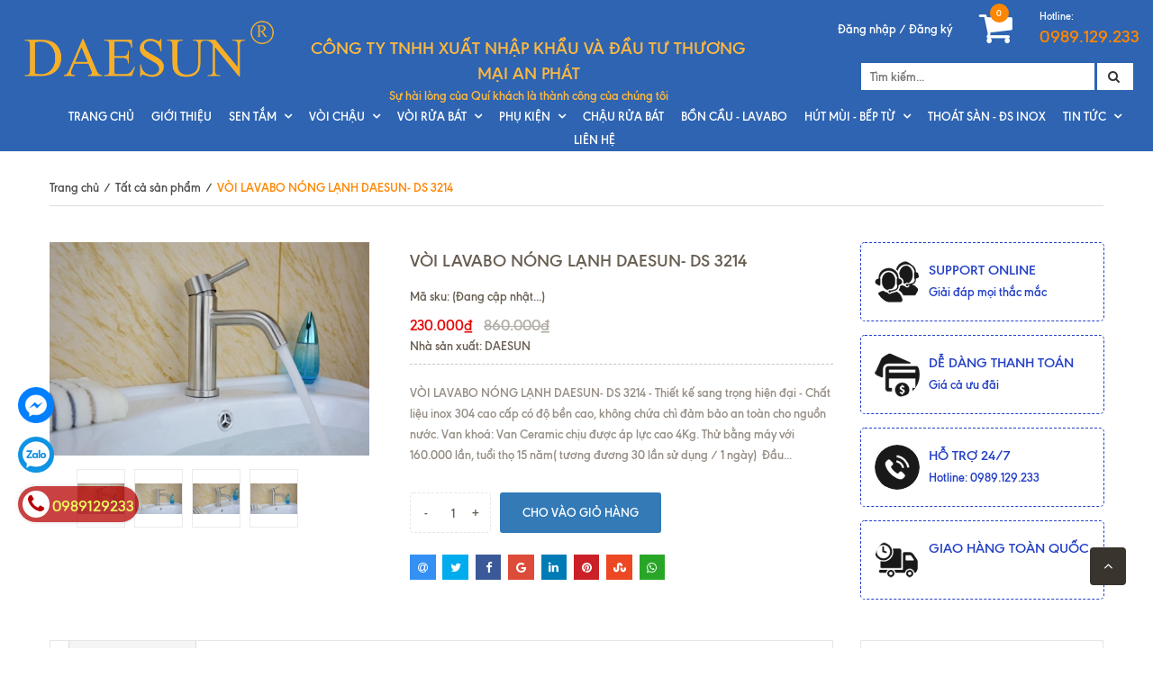

--- FILE ---
content_type: text/html; charset=utf-8
request_url: https://daesun.vn/voi-lavabo-nong-lanh-daesun-ds-3214
body_size: 25767
content:
<!doctype html>
<!--[if !IE]><!-->
<html lang="vi">
	<!--<![endif]-->
	<head>   
		<meta http-equiv="Content-Type" content="text/html; charset=utf-8" />
		<meta http-equiv="X-UA-Compatible" content="IE=edge" />
		<meta name="viewport" content="width=device-width, minimum-scale=1.0, maximum-scale=1.0, user-scalable=no">	
		<title>
			VÒI LAVABO NÓNG LẠNH DAESUN- DS 3214 | DAESUN-Thế giới sen vòi và Phụ kiện nhà tắm
		</title>
		
		<meta name="description" content="V&#210;I LAVABO N&#211;NG LẠNH DAESUN- DS 3214 - Thiết kế sang trọng hiện đại - Chất liệu inox 304 cao cấp c&#243; độ bền cao, kh&#244;ng chứa ch&#236; đảm bảo an to&#224;n cho nguồn nước. Van kho&#225;: Van Ceramic chịu được &#225;p lực cao 4Kg. Thử bằng m&#225;y với 160.000 lần, tuổi thọ 15 năm( tương đương 30 lần sử dụng / 1 ng&#224;y) Đầu lọc nước: C&#244;ng nghệ xo&#225;y ">
		
		<meta name="keywords" content="VÒI LAVABO NÓNG LẠNH DAESUN- DS 3214, Tất cả sản phẩm, Vòi Chậu - Vòi nóng lạnh, Vòi Chậu, DAESUN-Thế giới sen vòi và Phụ kiện nhà tắm, daesun.vn"/>
		<meta name="robots" content="noodp,index,follow" />
		<meta name='revisit-after' content='1 days' />
		
<meta property="og:type" content="product">
<meta property="og:title" content="V&#210;I LAVABO N&#211;NG LẠNH DAESUN- DS 3214">

<meta property="og:image" content="http://bizweb.dktcdn.net/thumb/grande/100/173/741/products/3214.jpg?v=1550113888400">
<meta property="og:image:secure_url" content="https://bizweb.dktcdn.net/thumb/grande/100/173/741/products/3214.jpg?v=1550113888400">

<meta property="og:image" content="http://bizweb.dktcdn.net/thumb/grande/100/173/741/products/3214-6e3ca055-e198-4649-8a9f-c51c35ae0519.jpg?v=1550113889057">
<meta property="og:image:secure_url" content="https://bizweb.dktcdn.net/thumb/grande/100/173/741/products/3214-6e3ca055-e198-4649-8a9f-c51c35ae0519.jpg?v=1550113889057">

<meta property="og:image" content="http://bizweb.dktcdn.net/thumb/grande/100/173/741/products/3214-3ac57aee-3ea0-4c21-9382-cf342ab5eaf8.jpg?v=1550113889507">
<meta property="og:image:secure_url" content="https://bizweb.dktcdn.net/thumb/grande/100/173/741/products/3214-3ac57aee-3ea0-4c21-9382-cf342ab5eaf8.jpg?v=1550113889507">

<meta property="og:price:amount" content="230.000₫">
<meta property="og:price:currency" content="VND">


<meta property="og:description" content="V&#210;I LAVABO N&#211;NG LẠNH DAESUN- DS 3214 - Thiết kế sang trọng hiện đại - Chất liệu inox 304 cao cấp c&#243; độ bền cao, kh&#244;ng chứa ch&#236; đảm bảo an to&#224;n cho nguồn nước. Van kho&#225;: Van Ceramic chịu được &#225;p lực cao 4Kg. Thử bằng m&#225;y với 160.000 lần, tuổi thọ 15 năm( tương đương 30 lần sử dụng / 1 ng&#224;y) Đầu lọc nước: C&#244;ng nghệ xo&#225;y ">

<meta property="og:url" content="https://daesun.vn/voi-lavabo-nong-lanh-daesun-ds-3214">
<meta property="og:site_name" content="DAESUN-Thế giới sen vòi và Phụ kiện nhà tắm">
<link rel="canonical" href="https://daesun.vn/voi-lavabo-nong-lanh-daesun-ds-3214">

	<meta property="og:type" content="product">
	<meta property="og:title" content="VÒI LAVABO NÓNG LẠNH DAESUN- DS 3214">
	
		<meta property="og:image" content="http://bizweb.dktcdn.net/thumb/grande/100/173/741/products/3214.jpg?v=1550113888400">
		<meta property="og:image:secure_url" content="https://bizweb.dktcdn.net/thumb/grande/100/173/741/products/3214.jpg?v=1550113888400">
	
		<meta property="og:image" content="http://bizweb.dktcdn.net/thumb/grande/100/173/741/products/3214-6e3ca055-e198-4649-8a9f-c51c35ae0519.jpg?v=1550113889057">
		<meta property="og:image:secure_url" content="https://bizweb.dktcdn.net/thumb/grande/100/173/741/products/3214-6e3ca055-e198-4649-8a9f-c51c35ae0519.jpg?v=1550113889057">
	
		<meta property="og:image" content="http://bizweb.dktcdn.net/thumb/grande/100/173/741/products/3214-3ac57aee-3ea0-4c21-9382-cf342ab5eaf8.jpg?v=1550113889507">
		<meta property="og:image:secure_url" content="https://bizweb.dktcdn.net/thumb/grande/100/173/741/products/3214-3ac57aee-3ea0-4c21-9382-cf342ab5eaf8.jpg?v=1550113889507">
	
	<meta property="og:price:amount" content="230.000">
	<meta property="og:price:currency" content="VND">

<meta property="og:description" content="VÒI LAVABO NÓNG LẠNH DAESUN- DS 3214 - Thiết kế sang trọng hiện đại - Chất liệu inox 304 cao cấp có độ bền cao, không chứa chì đảm bảo an toàn cho nguồn nước. Van khoá: Van Ceramic chịu được áp lực cao 4Kg. Thử bằng máy với 160.000 lần, tuổi thọ 15 năm( tương đương 30 lần sử dụng / 1 ngày) Đầu lọc nước: Công nghệ xoáy ">
<meta property="og:url" content="https://daesun.vn/voi-lavabo-nong-lanh-daesun-ds-3214">
<meta property="og:site_name" content="DAESUN-Thế giới sen vòi và Phụ kiện nhà tắm">  
		<link rel="canonical" href="https://daesun.vn/voi-lavabo-nong-lanh-daesun-ds-3214">
		<link rel="shortcut icon" href="//bizweb.dktcdn.net/100/173/741/themes/625793/assets/favicon.png?1697623740757" type="image/x-icon" />
		<script>
	var Bizweb = Bizweb || {};
	Bizweb.store = 'en-phongnhakebang.mysapo.net';
	Bizweb.id = 173741;
	Bizweb.theme = {"id":625793,"name":"theme_47722021-2f9a-49fa-9feb-6d98242e58e9","role":"main"};
	Bizweb.template = 'product';
	if(!Bizweb.fbEventId)  Bizweb.fbEventId = 'xxxxxxxx-xxxx-4xxx-yxxx-xxxxxxxxxxxx'.replace(/[xy]/g, function (c) {
	var r = Math.random() * 16 | 0, v = c == 'x' ? r : (r & 0x3 | 0x8);
				return v.toString(16);
			});		
</script>
<script>
	(function () {
		function asyncLoad() {
			var urls = ["//promotionpopup.sapoapps.vn/genscript/script.js?store=en-phongnhakebang.mysapo.net","//bwstatistics.sapoapps.vn/genscript/script.js?store=en-phongnhakebang.mysapo.net","https://googleshopping.sapoapps.vn/conversion-tracker/global-tag/3227.js?store=en-phongnhakebang.mysapo.net","https://googleshopping.sapoapps.vn/conversion-tracker/event-tag/3227.js?store=en-phongnhakebang.mysapo.net","https://google-shopping.sapoapps.vn/conversion-tracker/global-tag/1076.js?store=en-phongnhakebang.mysapo.net","https://google-shopping.sapoapps.vn/conversion-tracker/event-tag/1076.js?store=en-phongnhakebang.mysapo.net","https://static.masoffer.net/php/tracking_js.php?type=sapo&offer_id=en-phongnhakebang-sp&signature=3DpXnWZwjLzh0oFKR7El&store=en-phongnhakebang.mysapo.net","//static.zotabox.com/a/8/a8e8e0d49317184a9439cea44e6f74c7/widgets.js?store=en-phongnhakebang.mysapo.net"];
			for (var i = 0; i < urls.length; i++) {
				var s = document.createElement('script');
				s.type = 'text/javascript';
				s.async = true;
				s.src = urls[i];
				var x = document.getElementsByTagName('script')[0];
				x.parentNode.insertBefore(s, x);
			}
		};
		window.attachEvent ? window.attachEvent('onload', asyncLoad) : window.addEventListener('load', asyncLoad, false);
	})();
</script>


<script>
	window.BizwebAnalytics = window.BizwebAnalytics || {};
	window.BizwebAnalytics.meta = window.BizwebAnalytics.meta || {};
	window.BizwebAnalytics.meta.currency = 'VND';
	window.BizwebAnalytics.tracking_url = '/s';

	var meta = {};
	
	meta.product = {"id": 13725483, "vendor": "DAESUN", "name": "VÒI LAVABO NÓNG LẠNH DAESUN- DS 3214",
	"type": "", "price": 230000 };
	
	
	for (var attr in meta) {
	window.BizwebAnalytics.meta[attr] = meta[attr];
	}
</script>

	
		<script src="/dist/js/stats.min.js?v=96f2ff2"></script>
	



<!-- Global site tag (gtag.js) - Google Analytics -->
<script async src="https://www.googletagmanager.com/gtag/js?id=UA-139715121-1"></script>
<script>
  window.dataLayer = window.dataLayer || [];
  function gtag(){dataLayer.push(arguments);}
  gtag('js', new Date());

  gtag('config', 'UA-139715121-1');
</script>
<script>

	window.enabled_enhanced_ecommerce = false;

</script>

<script>

	try {
		
				gtag('event', 'view_item', {
					event_category: 'engagement',
					event_label: "VÒI LAVABO NÓNG LẠNH DAESUN- DS 3214"
				});
		
	} catch(e) { console.error('UA script error', e);}
	

</script>




<!--Facebook Pixel Code-->
<script>
	!function(f, b, e, v, n, t, s){
	if (f.fbq) return; n = f.fbq = function(){
	n.callMethod?
	n.callMethod.apply(n, arguments):n.queue.push(arguments)}; if (!f._fbq) f._fbq = n;
	n.push = n; n.loaded = !0; n.version = '2.0'; n.queue =[]; t = b.createElement(e); t.async = !0;
	t.src = v; s = b.getElementsByTagName(e)[0]; s.parentNode.insertBefore(t, s)}
	(window,
	document,'script','https://connect.facebook.net/en_US/fbevents.js');
	fbq('init', '326164634808179', {} , {'agent': 'plsapo'}); // Insert your pixel ID here.
	fbq('track', 'PageView',{},{ eventID: Bizweb.fbEventId });
	
	fbq('track', 'ViewContent', {
	content_ids: [13725483],
	content_name: '"VÒI LAVABO NÓNG LẠNH DAESUN- DS 3214"',
	content_type: 'product_group',
	value: '230000',
	currency: window.BizwebAnalytics.meta.currency
	}, { eventID: Bizweb.fbEventId });
	
</script>
<noscript>
	<img height='1' width='1' style='display:none' src='https://www.facebook.com/tr?id=326164634808179&ev=PageView&noscript=1' />
</noscript>
<!--DO NOT MODIFY-->
<!--End Facebook Pixel Code-->



<script>
	var eventsListenerScript = document.createElement('script');
	eventsListenerScript.async = true;
	
	eventsListenerScript.src = "/dist/js/store_events_listener.min.js?v=1b795e9";
	
	document.getElementsByTagName('head')[0].appendChild(eventsListenerScript);
</script>





  
		
		<link href="//bizweb.dktcdn.net/100/173/741/themes/625793/assets/jssocials.css?1697623740757" rel="stylesheet" type="text/css" media="all" />
		<link href="//bizweb.dktcdn.net/100/173/741/themes/625793/assets/jssocials-theme-flat.css?1697623740757" rel="stylesheet" type="text/css" media="all" />
		
		<link href="//bizweb.dktcdn.net/100/173/741/themes/625793/assets/bootstrap.min.css?1697623740757" rel="stylesheet" type="text/css" media="all" />
		<link href="//bizweb.dktcdn.net/100/173/741/themes/625793/assets/owl-carousel.css?1697623740757" rel="stylesheet" type="text/css" media="all" />
		<link rel="stylesheet" href="//maxcdn.bootstrapcdn.com/font-awesome/4.5.0/css/font-awesome.min.css">
		<link href="//bizweb.dktcdn.net/100/173/741/themes/625793/assets/settings.css?1697623740757" rel="stylesheet" type="text/css" media="all" />
		<link href="//bizweb.dktcdn.net/100/173/741/themes/625793/assets/new-style.css?1697623740757" rel="stylesheet" type="text/css" media="all" />
		<link href="//bizweb.dktcdn.net/100/173/741/themes/625793/assets/fix_style.scss.css?1697623740757" rel="stylesheet" type="text/css" media="all" />

		
		<!--[if lt IE 9]>
<script src="//bizweb.dktcdn.net/100/173/741/themes/625793/assets/html5shiv.min.js?1697623740757"></script>
<script src="//bizweb.dktcdn.net/100/173/741/themes/625793/assets/respond.min.js?1697623740757"></script>
<![endif]-->
		<script>
			window.money_format = "{{amount_no_decimals_with_comma_separator}} VND";
			var enable_lazy_loading = true,
				enable_ajax_cart = true;
		</script>

		<link href="//bizweb.dktcdn.net/100/173/741/themes/625793/assets/popup-cart.scss.css?1697623740757" rel="stylesheet" type="text/css" media="all" />

<div id="popup-cart" class="modal fade" role="dialog">
	<div id="popup-cart-desktop" class="clearfix">
		<div class="title-popup-cart">
			<span class="pop-title"><i class="fa fa-check check" aria-hidden="true"></i> Sản phẩm <span class="cart-popup-name"></span> đã thêm vào giỏ hàng</span>
			<div class="content-popup-cart">
				<div class="tbody-popup">
				</div>
				<div class="tfoot-popup">
					<div class="tfoot-popup-1 clearfix">
						<div class="pull-left popup-ship">
						</div>
						<div class="pull-right popup-total">
							<p>Tổng tiền: <span class="total-price"></span></p>
						</div>
						<a href="/collections/all" class="button btn-continue" title="Tiếp tục mua hàng"><span><i class="fa fa-caret-left" aria-hidden="true"></i> Tiếp tục mua hàng</span></a>
					</div>
					<div class="tfoot-popup-2 clearfix">
						<a class="button btn-proceed-checkout" title="Tiến hành đặt hàng" href="/checkout"><span>Tiến hành đặt hàng</span></a>
					</div>
				</div>
			</div>
			<a title="Close" class="quickview-close close-window" href="javascript:;" onclick="$('#popup-cart').modal('hide');"><i class="fa  fa-close"></i></a>
		</div>
	</div>

</div>
<div id="myModal" class="modal fade" role="dialog">
</div>
		<!-- FIRST JS -->
		<script src="//ajax.googleapis.com/ajax/libs/jquery/2.1.3/jquery.min.js"></script>
		<script src="//bizweb.dktcdn.net/100/173/741/themes/625793/assets/internal_script.js?1697623740757" type="text/javascript"></script>
		<script src="//cdnjs.cloudflare.com/ajax/libs/OwlCarousel2/2.0.0-beta.3/owl.carousel.min.js"></script>

		<script src="//bizweb.dktcdn.net/100/173/741/themes/625793/assets/double_tab_togo.js?1697623740757" type="text/javascript"></script>
		

		



	</head>
	<body id="body-wrap-index-content">
		<nav class="offset-menu offset-menu-left" id="offset-menu-s1">
			<div class="offset-menu-wrapper">		
				<ul class="list-unstyled mobile-menu">
					
					
					<li><a href="/">TRANG CHỦ</a></li>
					
					
					
					<li><a href="/gioi-thieu">GIỚI THIỆU</a></li>
					
					
					
					<li class="has-sub">
						<a href="/sen-tam">SEN TẮM</a>
						<ul class="list-unstyled" style="display:none">
							
							
							<li class="has-sub">
								<a href="/sen-tam">Sen cây</a>
								<ul class="list-unstyled" style="display:none">
									
									<li><a href="/sen-tam">Sen cây</a></li>
									
									<li><a href="/sen-voi">Sen đơn</a></li>
									
								</ul>
							</li>
							
							
							
							<li><a href="/sen-voi">Sen tắm thường</a></li>
							
							
							
							<li><a href="/combo">Combo 8 món</a></li>
							
							
						</ul>
					</li>
					
					
					
					<li class="has-sub">
						<a href="/voi-chau">VÒI CHẬU</a>
						<ul class="list-unstyled" style="display:none">
							
							
							<li><a href="/voi-lanh">Vòi lạnh</a></li>
							
							
							
							<li><a href="/voi-nong-lanh">Vòi nóng lạnh</a></li>
							
							
						</ul>
					</li>
					
					
					
					<li class="has-sub">
						<a href="/voi-rua-bat">VÒI RỬA BÁT</a>
						<ul class="list-unstyled" style="display:none">
							
							
							<li><a href="/voi-rua-bat-voi-lanh">Vòi Lạnh</a></li>
							
							
							
							<li><a href="/voi-rua-bat-voi-nong-lanh">Vòi Nóng Lạnh</a></li>
							
							
						</ul>
					</li>
					
					
					
					<li class="has-sub">
						<a href="/phu-kien">PHỤ KIỆN</a>
						<ul class="list-unstyled" style="display:none">
							
							
							<li><a href="/phu-kien-lo-treo-giay-ve-sinh">Lô Treo Giấy Vệ Sinh</a></li>
							
							
							
							<li><a href="/gia-ke-gia-treo-khan-tam">Giá treo khăn</a></li>
							
							
							
							<li><a href="/gia-ke-moc-ke-treo-tuong">Kệ treo tường</a></li>
							
							
							
							<li><a href="/gia-ke-moc-moc-ao">Móc treo áo</a></li>
							
							
							
							<li><a href="/phu-kien-voi-xa-lanh">Vòi Xả Lạnh</a></li>
							
							
							
							<li><a href="/phu-kien-van-xa-ap">Van Xả Áp</a></li>
							
							
							
							<li><a href="/phu-kien-voi-xit">Vòi Xịt</a></li>
							
							
						</ul>
					</li>
					
					
					
					<li><a href="/chau-rua">CHẬU RỬA BÁT</a></li>
					
					
					
					<li><a href="/bon-cau-lavabo">BỒN CẦU - LAVABO</a></li>
					
					
					
					<li class="has-sub">
						<a href="/hut-mui-bep-bep-tu">HÚT MÙI - BẾP TỪ</a>
						<ul class="list-unstyled" style="display:none">
							
							
							<li><a href="/hut-mui-bep-bep-tu">Hút mùi</a></li>
							
							
							
							<li><a href="/bep-tu">Bếp từ</a></li>
							
							
							
							<li><a href="/bep-dien-tu">Bếp điện từ</a></li>
							
							
						</ul>
					</li>
					
					
					
					<li><a href="/thoat-san-ds-inox">THOÁT SÀN - ĐS INOX</a></li>
					
					
					
					<li class="has-sub">
						<a href="/tin-tuc-moi">TIN TỨC</a>
						<ul class="list-unstyled" style="display:none">
							
						</ul>
					</li>
					
					
					
					<li><a href="/lien-he">LIÊN HỆ</a></li>
					
					
				</ul>		
			</div>
		</nav>  
		<header>
	<div class="container-fluid">
		<div class="row">
			<div class="header-top">
				<div class="col-md-3 col-sm-12 col-xs-12">
					<div class="top-header-mb">
						<a href="javascript:;" id="LeftPush"><i class="fa fa-bars"></i></a>
						<a href="/" class="header-logo">
							<img src="//bizweb.dktcdn.net/100/173/741/themes/625793/assets/logo.png?1697623740757" alt="logo DAESUN-Thế giới sen vòi và Phụ kiện nhà tắm" class="img-responsive"/>
						</a>
					</div>
				</div>
				<div class="col-md-5 col-sm-6 col-xs-12 sologan">
					<p> Công ty TNHH Xuất nhập khẩu và đầu tư Thương Mại An Phát </p>
					<span>Sự hài lòng của Quí khách là thành công của chúng tôi <span>
				</div>
				<div class="col-md-4 col-sm-6 col-xs-12">
					<div class="pull-right hidden-xs">
						<div class="header-support">
							<div class="header-support-title">Hotline:</div>
							<div class="header-support-number"><a href="tel:0989.129.233">0989.129.233</a></div>
						</div>
					</div>
					<div class="pull-right">
						<div class="header-cart">

							<div class="shop-cart">
								<a href="/cart" class="cart-control">
									<span class="cart-item">
										<i class="fa fa-shopping-cart"></i>
										<span class="cart-number">0</span>
									</span><!-- .cart-item -->
								</a><!-- .cart-control -->
								<div class="mini-cart-content hidden-sm hidden-xs">
									<div class="has-items">

										<ul id="cart-sidebar" class="mini-products-list count_li">
											<li class="list-item">
												<ul></ul>
											</li>
											<li class="action">
												<ul>
													<li class="li-fix-1">
														<div class="top-subtotal">
															Tổng tiền thanh toán: 
															<span class="price"></span>
														</div>
													</li>
													<li class="li-fix-2" style="">
														<div class="actions">
															<a href="/cart" class="btn btn-primary">
																<span>Giỏ hàng</span>
															</a>
															<a href="/checkout" class="btn btn-checkout btn-gray">
																<span>Thanh toán</span>
															</a>
														</div>
													</li>
												</ul>
											</li>

										</ul>

									</div>
								</div>


							</div>


						</div>




					</div>
					<div class="pull-right wapper-header-promotion">
						<div class="header-promotion">
							<a href="#" class="hidden" style="opacity: 0;">
								<img class="img-responsive" src="//bizweb.dktcdn.net/100/173/741/themes/625793/assets/blackfriday.png?1697623740757" alt="Black Friday"/>
							</a>
							<span class="login_and_register">
								
								<a href="/account/login"  title="Đăng nhập">Đăng nhập</a> /
								<a href="/account/register" title="Đăng ký">Đăng ký</a>
								
							</span>
						</div>
					</div>
					<!-- sreah -->
					<div class="search-box pull-right">
          <form action="/search" method="get" id="search_mini_form">
            <input type="text" placeholder="Tìm kiếm..." value="" maxlength="70" name="query" id="search">
            <button class="btn btn-default  search-btn-bg"> <span class="fa fa-search"></span>&nbsp;</button>
          </form>
        </div>
				</div>
			</div>
			<div class="nav hidden-sm hidden-xs">
				<div class="col-xs-12">
					<nav>
						<ul class="ul-lv-1 ul_menu">

							
							
							<li><a href="/"> TRANG CHỦ</a></li>
							
							
							
							<li><a href="/gioi-thieu"> GIỚI THIỆU</a></li>
							
							
							
							<li class="li-lv-1">
								<a href="/sen-tam"> SEN TẮM</a>
								<i class="fa fa-angle-down"></i>
								<ul class="ul-lv-2">
									
									
									<li class="li-lv-2">
										<a href="/sen-tam">Sen cây</a>
										<i class="fa fa-angle-down"></i>
										<ul class="ul-lv-3">
											
											<li class="li-lv-3"><a href="/sen-tam">Sen cây</a></li>
											
											<li class="li-lv-3"><a href="/sen-voi">Sen đơn</a></li>
											
										</ul>
									</li>
									
									
									
									<li class="li-lv-2"> <a href="/sen-voi">Sen tắm thường</a></li>
									
									
									
									<li class="li-lv-2"> <a href="/combo">Combo 8 món</a></li>
									
									
								</ul>
							</li>
							
							
							
							<li class="li-lv-1">
								<a href="/voi-chau"> VÒI CHẬU</a>
								<i class="fa fa-angle-down"></i>
								<ul class="ul-lv-2">
									
									
									<li class="li-lv-2"> <a href="/voi-lanh">Vòi lạnh</a></li>
									
									
									
									<li class="li-lv-2"> <a href="/voi-nong-lanh">Vòi nóng lạnh</a></li>
									
									
								</ul>
							</li>
							
							
							
							<li class="li-lv-1">
								<a href="/voi-rua-bat"> VÒI RỬA BÁT</a>
								<i class="fa fa-angle-down"></i>
								<ul class="ul-lv-2">
									
									
									<li class="li-lv-2"> <a href="/voi-rua-bat-voi-lanh">Vòi Lạnh</a></li>
									
									
									
									<li class="li-lv-2"> <a href="/voi-rua-bat-voi-nong-lanh">Vòi Nóng Lạnh</a></li>
									
									
								</ul>
							</li>
							
							
							
							<li class="li-lv-1">
								<a href="/phu-kien"> PHỤ KIỆN</a>
								<i class="fa fa-angle-down"></i>
								<ul class="ul-lv-2">
									
									
									<li class="li-lv-2"> <a href="/phu-kien-lo-treo-giay-ve-sinh">Lô Treo Giấy Vệ Sinh</a></li>
									
									
									
									<li class="li-lv-2"> <a href="/gia-ke-gia-treo-khan-tam">Giá treo khăn</a></li>
									
									
									
									<li class="li-lv-2"> <a href="/gia-ke-moc-ke-treo-tuong">Kệ treo tường</a></li>
									
									
									
									<li class="li-lv-2"> <a href="/gia-ke-moc-moc-ao">Móc treo áo</a></li>
									
									
									
									<li class="li-lv-2"> <a href="/phu-kien-voi-xa-lanh">Vòi Xả Lạnh</a></li>
									
									
									
									<li class="li-lv-2"> <a href="/phu-kien-van-xa-ap">Van Xả Áp</a></li>
									
									
									
									<li class="li-lv-2"> <a href="/phu-kien-voi-xit">Vòi Xịt</a></li>
									
									
								</ul>
							</li>
							
							
							
							<li><a href="/chau-rua"> CHẬU RỬA BÁT</a></li>
							
							
							
							<li><a href="/bon-cau-lavabo"> BỒN CẦU - LAVABO</a></li>
							
							
							
							<li class="li-lv-1">
								<a href="/hut-mui-bep-bep-tu"> HÚT MÙI - BẾP TỪ</a>
								<i class="fa fa-angle-down"></i>
								<ul class="ul-lv-2">
									
									
									<li class="li-lv-2"> <a href="/hut-mui-bep-bep-tu">Hút mùi</a></li>
									
									
									
									<li class="li-lv-2"> <a href="/bep-tu">Bếp từ</a></li>
									
									
									
									<li class="li-lv-2"> <a href="/bep-dien-tu">Bếp điện từ</a></li>
									
									
								</ul>
							</li>
							
							
							
							<li><a href="/thoat-san-ds-inox"> THOÁT SÀN - ĐS INOX</a></li>
							
							
							
							<li class="li-lv-1">
								<a href="/tin-tuc-moi"> TIN TỨC</a>
								<i class="fa fa-angle-down"></i>
								<ul class="ul-lv-2">
									
								</ul>
							</li>
							
							
							
							<li><a href="/lien-he"> LIÊN HỆ</a></li>
							
							



						</ul>
					</nav>
				</div>
			</div>
		</div>
	</div>
</header>
		



<div class="breadcrumb">
	<div class="container">

		<div class="c-bread">
			<ul class="list-unstyled" itemscope itemtype="http://data-vocabulary.org/Breadcrumb" >
				<li><a itemprop="url" href="/"><span itemprop="title">Trang chủ</span></a></li>
				<li class="divide">/</li>
				
				
				<li><a itemprop="url" href="/tat-ca-san-pham"><span itemprop="title"> Tất cả sản phẩm</span></a></li>
				<li class="divide">/</li>
				
				<li class="current"><span itemprop="title">VÒI LAVABO NÓNG LẠNH DAESUN- DS 3214</span></li>
				
			</ul>
		</div>
		
	</div>
</div>



<section class="page product-single">
	<div itemscope itemtype="http://schema.org/Product">
		<meta itemprop="url" content="//daesun.vn/voi-lavabo-nong-lanh-daesun-ds-3214">
		<meta itemprop="name" content="VÒI LAVABO NÓNG LẠNH DAESUN- DS 3214">
		<meta itemprop="image" content="//bizweb.dktcdn.net/thumb/grande/100/173/741/products/3214.jpg?v=1550113888400">
		<meta itemprop="description" content="VÒI LAVABO NÓNG LẠNH DAESUN- DS 3214
- Thiết kế sang trọng hiện đại
- Chất liệu inox 304 cao cấp có độ bền cao, không chứa chì đảm bảo an toàn cho nguồn nước.

Van khoá: Van Ceramic&nbsp;chịu được áp lực cao 4Kg. Thử bằng máy với 160.000 lần, tuổi thọ 15 năm( tương đương 30 lần sử dụng / 1 ngày)&...">

		<div class="container">
			<div class="row">
				<div class="col-xs-12 col-sm-12 col-md-4 col-lg-4">
					<div class="product-image product-images">
						<div class="featured-image large-image">
							
							<a href="//bizweb.dktcdn.net/thumb/1024x1024/100/173/741/products/3214.jpg?v=1550113888400" class="large_image_url checkurl">
								
								<img id="product-featured-image" id="img_01" src="//bizweb.dktcdn.net/thumb/large/100/173/741/products/3214.jpg?v=1550113888400" data-zoom-image="//bizweb.dktcdn.net/thumb/large/100/173/741/products/3214.jpg?v=1550113888400" class="img-fix" alt="VÒI LAVABO NÓNG LẠNH DAESUN- DS 3214">
								
							</a>  
						</div>
						
						<div class="thumbnail-images thumb_product_details owl-carousel" id="thumbmail-images_2">
							
							<div class="thumb-img item">
								<a class="thumb_image_" href="javascript:void(0);" data-image="https://bizweb.dktcdn.net/100/173/741/products/3214.jpg?v=1550113888400" data-zoom-image="//bizweb.dktcdn.net/thumb/1024x1024/100/173/741/products/3214.jpg?v=1550113888400">
									<img data-img="//bizweb.dktcdn.net/thumb/1024x1024/100/173/741/products/3214.jpg?v=1550113888400" src="//bizweb.dktcdn.net/thumb/medium/100/173/741/products/3214.jpg?v=1550113888400" class="img-fix" alt="VÒI LAVABO NÓNG LẠNH DAESUN- DS 3214">
								</a>
							</div>
							
							<div class="thumb-img item">
								<a class="thumb_image_" href="javascript:void(0);" data-image="https://bizweb.dktcdn.net/100/173/741/products/3214-6e3ca055-e198-4649-8a9f-c51c35ae0519.jpg?v=1550113889057" data-zoom-image="//bizweb.dktcdn.net/thumb/1024x1024/100/173/741/products/3214-6e3ca055-e198-4649-8a9f-c51c35ae0519.jpg?v=1550113889057">
									<img data-img="//bizweb.dktcdn.net/thumb/1024x1024/100/173/741/products/3214-6e3ca055-e198-4649-8a9f-c51c35ae0519.jpg?v=1550113889057" src="//bizweb.dktcdn.net/thumb/medium/100/173/741/products/3214-6e3ca055-e198-4649-8a9f-c51c35ae0519.jpg?v=1550113889057" class="img-fix" alt="VÒI LAVABO NÓNG LẠNH DAESUN- DS 3214">
								</a>
							</div>
							
							<div class="thumb-img item">
								<a class="thumb_image_" href="javascript:void(0);" data-image="https://bizweb.dktcdn.net/100/173/741/products/3214-3ac57aee-3ea0-4c21-9382-cf342ab5eaf8.jpg?v=1550113889507" data-zoom-image="//bizweb.dktcdn.net/thumb/1024x1024/100/173/741/products/3214-3ac57aee-3ea0-4c21-9382-cf342ab5eaf8.jpg?v=1550113889507">
									<img data-img="//bizweb.dktcdn.net/thumb/1024x1024/100/173/741/products/3214-3ac57aee-3ea0-4c21-9382-cf342ab5eaf8.jpg?v=1550113889507" src="//bizweb.dktcdn.net/thumb/medium/100/173/741/products/3214-3ac57aee-3ea0-4c21-9382-cf342ab5eaf8.jpg?v=1550113889507" class="img-fix" alt="VÒI LAVABO NÓNG LẠNH DAESUN- DS 3214">
								</a>
							</div>
							
							<div class="thumb-img item">
								<a class="thumb_image_" href="javascript:void(0);" data-image="https://bizweb.dktcdn.net/100/173/741/products/3214-9ba42582-7f40-4941-afe7-6eedab37783f.jpg?v=1550113889793" data-zoom-image="//bizweb.dktcdn.net/thumb/1024x1024/100/173/741/products/3214-9ba42582-7f40-4941-afe7-6eedab37783f.jpg?v=1550113889793">
									<img data-img="//bizweb.dktcdn.net/thumb/1024x1024/100/173/741/products/3214-9ba42582-7f40-4941-afe7-6eedab37783f.jpg?v=1550113889793" src="//bizweb.dktcdn.net/thumb/medium/100/173/741/products/3214-9ba42582-7f40-4941-afe7-6eedab37783f.jpg?v=1550113889793" class="img-fix" alt="VÒI LAVABO NÓNG LẠNH DAESUN- DS 3214">
								</a>
							</div>
							
						</div>
						
					</div>          
				</div>
				<div class="col-xs-12 col-sm-12 col-md-5 col-lg-5 details-pro" >
					
					
					
					
					
					
					
					
					
					
					
					
					
						
					<h1 class="product-name">VÒI LAVABO NÓNG LẠNH DAESUN- DS 3214</h1>
					<p>
						Mã sku: <span class="variant-sku">(Đang cập nhật...)</span>
					</p>



					<div class="price-box" itemscope itemtype="http://schema.org/Offer">
						
						<span class="special-price"><span class="price product-price" itemprop="price">230.000₫</span> 
							<meta itemprop="priceCurrency" content="VND">
						</span> <!-- Giá Khuyến mại -->
						<span class="old-price"><del class="price product-price-old sale" itemprop="priceSpecification">860.000₫</del> 
							<meta itemprop="priceCurrency" content="VND">
						</span> <!-- Giá gốc -->
						
					</div>

					<p class="product-vendor">Nhà sản xuất: DAESUN</p>
					<div class="short-desc" itemprop="description">
						VÒI LAVABO NÓNG LẠNH DAESUN- DS 3214
- Thiết kế sang trọng hiện đại
- Chất liệu inox 304 cao cấp có độ bền cao, không chứa chì đảm bảo an toàn cho nguồn nước.

Van khoá: Van Ceramic&nbsp;chịu được áp lực cao 4Kg. Thử bằng máy với 160.000 lần, tuổi thọ 15 năm( tương đương 30 lần sử dụng / 1 ngày)&nbsp;

Đầu...
					</div> 
					<div class="availabel"></div>    
					<div class="form-product">
						<form action="/cart/add" method="post" enctype="multipart/form-data" class="product-form product-actions">
							
							
							<input type="hidden" name="variantId" value="22983541" />                
							
							<div class="group form_button_details ">
								
								<div class="custom input_number_product">

									<button class="btn_num num_1 button button_qty" onClick="var result = document.getElementById('qtym'); var qtypro = result.value; if( !isNaN( qtypro ) &amp;&amp; qtypro &gt; 1 ) result.value--;return false;" type="button">-</button>
									<input type="text" id="qtym" name="quantity" value="1"  onkeypress='validate(event)' class="input-control quantity">
									<button class="btn_num num_2 button button_qty" onClick="var result = document.getElementById('qtym'); var qtypro = result.value; if( !isNaN( qtypro )) result.value++;return false;" type="button">+</button>
								</div>
								<button class="button type_2 product-add-to-cart  btn-cart add_to_cart">Cho vào giỏ hàng</button>
								

							</div>
						</form>
					</div>

					<div class="product-meta">           
						<div id="shareIcons"></div>
					</div>

				</div>
				<div class="col-xs-12 col-sm-12 col-md-3 col-lg-3">
					
					<div class="product-seller row">
						
						<div class="col-xs-12 col-sm-12 pd7">
							<div class="seller clearfix">
								<a href="#">
									<img class="img-ava" src="//bizweb.dktcdn.net/100/173/741/themes/625793/assets/seller1.png?1697623740757" width="50px" alt="Support online">
									<span class="info-seller">
										<b>Support online</b> <br>
										Giải đáp mọi thắc mắc						  
									</span>
								</a>
							</div>
						</div>
						
						
						<div class="col-xs-12 col-sm-12 pd7">
							<div class="seller clearfix">
								<a href="#">
									<img class="img-ava" src="//bizweb.dktcdn.net/100/173/741/themes/625793/assets/seller2.png?1697623740757" width="50px" alt="Dễ dàng thanh toán">
									<span class="info-seller">
										<b>Dễ dàng thanh toán</b> <br>
										Giá cả ưu đãi						  
									</span>
								</a>
							</div>
						</div>
						
						
						<div class="col-xs-12 col-sm-12 pd7">
							<div class="seller clearfix">
								<a href="tel: 0989.129.233">
									<img class="img-ava" src="//bizweb.dktcdn.net/100/173/741/themes/625793/assets/seller3.png?1697623740757" width="50px" alt="Hỗ trợ 24/7">
									<span class="info-seller">
										<b>Hỗ trợ 24/7</b> <br>
										Hotline: 0989.129.233						  
									</span>
								</a>
							</div>
						</div>
						
						
						<div class="col-xs-12 col-sm-12 pd7">
							<div class="seller clearfix">
								<a href="#">
									<img class="img-ava" src="//bizweb.dktcdn.net/100/173/741/themes/625793/assets/seller4.png?1697623740757" width="50px" alt="Giao hàng toàn quốc">
									<span class="info-seller">
										<b>Giao hàng toàn quốc</b> <br>
																  
									</span>
								</a>
							</div>
						</div>
						
					</div>
					
				</div>
			</div>
			<div class="row middle-content">
				<div class="col-xs-12 col-sm-12 col-md-9">
					<div class="product-tabs">
						<ul class="list-unstyled navtabs">
							<li role="presentation" class="active"><a href="#tab1" aria-controls="tab1" role="tab" data-toggle="tab">Mô tả sản phẩm</a></li>      
							
						</ul>
						<div class="tab-content">
							<div role="tabpanel" class="tab-pane fade in active" id="tab1">
								<div class="entry-content">
									<p style="text-align: justify;">VÒI LAVABO NÓNG LẠNH DAESUN- DS 3214</p>
<p style="text-align: justify;">- Thiết kế sang trọng hiện đại</p>
<p style="text-align: justify;">- Chất liệu inox 304 cao cấp có độ bền cao, không chứa chì đảm bảo an toàn cho nguồn nước.</p>
<p style="text-align: justify;"><img data-thumb="original" original-height="501" original-width="750" src="//bizweb.dktcdn.net/100/173/741/files/3214.jpg?v=1550113648314" /></p>
<p style="text-align: justify;">Van khoá: Van Ceramic&nbsp;chịu được áp lực cao 4Kg. Thử bằng máy với 160.000 lần, tuổi thọ 15 năm( tương đương 30 lần sử dụng / 1 ngày)&nbsp;</p>
<p style="text-align: justify;"><img data-thumb="original" original-height="501" original-width="750" src="//bizweb.dktcdn.net/100/173/741/files/3214-1467a7a0-dcc7-4642-b9ec-6c607480d464.jpg?v=1550113713211" /></p>
<p style="text-align: justify;">Đầu lọc nước: Công nghệ xoáy , chống bắn , tiết kiệm nước</p>
<p style="text-align: justify;">Phụ kiện: Chân kết nối được đúc bằng inox cứng cáp và bền bỉ.</p>
<p style="text-align: justify;"><img data-thumb="original" original-height="501" original-width="750" src="//bizweb.dktcdn.net/100/173/741/files/3214-4e5ec7d1-9fc5-4a9e-ae1c-54fb45cdac11.jpg?v=1550113781382" /></p>
<p style="text-align: justify;"><img data-thumb="original" original-height="770" original-width="881" src="//bizweb.dktcdn.net/100/173/741/files/aaaaaaaaaaaaaaaaaaaaaa-4b3e2955-d1dd-4ffb-9d5a-987185fbcd06.png?v=1564047370573" /><img data-thumb="original" original-height="613" original-width="881" src="//bizweb.dktcdn.net/100/173/741/files/bbbbbbbbbbbbbbbbbb-446240b3-a530-4f7a-89f6-020746855679.png?v=1564047111303" /></p>
<p style="text-align: justify;">* Chất liệu mẫu sản phẩm đã được kiểm định tại&nbsp; Tổng cục Tiêu chuẩn Đo lường Chất lượng -&nbsp;TRUNG TÂM KỸ THUẬT TIÊU CHUẨN ĐO LƯỜNG CHẤT LƯỢNG 1</p>
<p style="text-align: justify;"><img data-thumb="original" original-height="1421" original-width="1000" src="//bizweb.dktcdn.net/100/173/741/files/3212-e7a79474-d7d8-4389-8616-d9efbe6dd0bd.jpg?v=1564368080066" /></p>
<p style="text-align: justify;"><strong>Mọi thông tin chi tiết quý khách vui lòng liên hệ:</strong></p>
<p style="text-align: justify;"><strong>CÔNG TY TNHH XNK Và ĐẦU TƯ THƯƠNG MẠI AN PHÁT</strong></p>
<p style="text-align: justify;">Địa chỉ: LK50,No10,Khu 20AB,Phường Dương Nội,Quận Hà Đông,Hà Nội.</p>
<p style="text-align: justify;">Điện thoại:&nbsp;<b>0987 191 829 / 0243 202 8833</b></p>
<ul>
<li>
<p style="text-align: justify;">Email: anphattradingxnk@gmail.com</p></li>
<li>
<p style="text-align: justify;">&nbsp; &nbsp; &nbsp; &nbsp; &nbsp; &nbsp;codienanphat.vn@gmail.com&nbsp;&nbsp;</p></li>
<li>
<p style="text-align: justify;">&nbsp; &nbsp; &nbsp; &nbsp; &nbsp; &nbsp;ngocthang0609@gmail.com</p></li></ul>
								</div>
							</div>                
							
						</div>
					</div>
				</div>
				<div class="col-xs-12 col-sm-12 col-md-3">
					<div class="widget-collection recently-viewed-products">
						<h2>Sản phẩm đã xem</h2>
						<div class="list-unstyled list-products" id="recent-product">       
						</div>        
					</div>


				</div>
			</div>
			
			
			
			
			<div class="related_product">
				<h2>Sản phẩm liên quan</h2>
				<div class="row">
					<div class="owl-related-product">
						
						
						<div class="col-xs-12">
							





 
























<div class="product-item">
	
	<div class="product-img">
		<a href="/chau-rua-bat-inox-daesun-ds-766s-chuan-inox-304-co-ban-cho-ho-dung-rac-de-cai-dao-thot">
			
			<img src="//bizweb.dktcdn.net/thumb/medium/100/173/741/products/ds766s.jpg?v=1640051129117" alt="CHẬU RỬA BÁT  INOX DAESUN DS 766s ( chuẩn inox 304, có bàn chờ ,hố đựng rác,đế cài dao thớt)"/>
			
		</a>
	</div>
	<div class="product-content">
		<h3 class="product-name">
			<a class="text2line" href="/chau-rua-bat-inox-daesun-ds-766s-chuan-inox-304-co-ban-cho-ho-dung-rac-de-cai-dao-thot" title="CHẬU RỬA BÁT  INOX DAESUN DS 766s ( chuẩn inox 304, có bàn chờ ,hố đựng rác,đế cài dao thớt)">CHẬU RỬA BÁT  INOX DAESUN DS 766s ( chuẩn inox 304, có bàn chờ ,hố đựng rác,đế cài dao thớt)</a>
		</h3>
		<div class="product-price">
			
			
			
				<span >2.800.000₫</span>
			
			

		</div>
		<div class="product-action">
			<form action="/cart/add" method="post" class="variants form-nut-grid" data-id="product-actions-24148170" enctype="multipart/form-data">
				
				<input type="hidden" name="variantId" value="56753445" />
				<button class="add_to_cart" title="Mua hàng">
					Mua hàng
				</button>
				
			</form>
		</div>
	</div>
</div>
						</div>
						
						
						
						<div class="col-xs-12">
							





 






































<div class="product-item">
	
	<a class="hot-gif"><span>- 
50% 
</span></a>
	
	<div class="product-img">
		<a href="/lavabo-hoa-van-dat-duong-ban-8170p">
			
			<img src="//bizweb.dktcdn.net/thumb/medium/100/173/741/products/tb2q5rlbg1i.jpg?v=1597306236120" alt="LAVABO  HOA VĂN ĐẶT DƯƠNG BÀN 8170p"/>
			
		</a>
	</div>
	<div class="product-content">
		<h3 class="product-name">
			<a class="text2line" href="/lavabo-hoa-van-dat-duong-ban-8170p" title="LAVABO  HOA VĂN ĐẶT DƯƠNG BÀN 8170p">LAVABO  HOA VĂN ĐẶT DƯƠNG BÀN 8170p</a>
		</h3>
		<div class="product-price">
			
			
			
				<span>750.000₫</span>
				
				<p>
					<del>1.500.000₫</del>			
				</p>		
				
			
			

		</div>
		<div class="product-action">
			<form action="/cart/add" method="post" class="variants form-nut-grid" data-id="product-actions-18845020" enctype="multipart/form-data">
				
				<input type="hidden" name="variantId" value="35351032" />
				<button class="add_to_cart" title="Mua hàng">
					Mua hàng
				</button>
				
			</form>
		</div>
	</div>
</div>
						</div>
						
						
						
						<div class="col-xs-12">
							





 






































<div class="product-item">
	
	<a class="hot-gif"><span>- 
48% 
</span></a>
	
	<div class="product-img">
		<a href="/bo-phu-kien-6-mon-cao-cap-daesun-ds-660">
			
			<img src="//bizweb.dktcdn.net/thumb/medium/100/173/741/products/e883d9fa6b199147c808.jpg?v=1589944688297" alt="BỘ PHỤ KIỆN 6 MÓN CAO CẤP DAESUN DS 660"/>
			
		</a>
	</div>
	<div class="product-content">
		<h3 class="product-name">
			<a class="text2line" href="/bo-phu-kien-6-mon-cao-cap-daesun-ds-660" title="BỘ PHỤ KIỆN 6 MÓN CAO CẤP DAESUN DS 660">BỘ PHỤ KIỆN 6 MÓN CAO CẤP DAESUN DS 660</a>
		</h3>
		<div class="product-price">
			
			
			
				<span>1.050.000₫</span>
				
				<p>
					<del>2.000.000₫</del>			
				</p>		
				
			
			

		</div>
		<div class="product-action">
			<form action="/cart/add" method="post" class="variants form-nut-grid" data-id="product-actions-18004754" enctype="multipart/form-data">
				
				<input type="hidden" name="variantId" value="32875402" />
				<button class="add_to_cart" title="Mua hàng">
					Mua hàng
				</button>
				
			</form>
		</div>
	</div>
</div>
						</div>
						
						
						
						<div class="col-xs-12">
							





 






































<div class="product-item">
	
	<a class="hot-gif"><span>- 
51% 
</span></a>
	
	<div class="product-img">
		<a href="/sen-tam-cay-hien-thi-nhiet-do-daesun-ds-168b">
			
			<img src="//bizweb.dktcdn.net/thumb/medium/100/173/741/products/1250762384087e562719.jpg?v=1588577346483" alt="SEN TẮM CÂY HIỂN THỊ NHIỆT ĐỘ DAESUN-DS 168B"/>
			
		</a>
	</div>
	<div class="product-content">
		<h3 class="product-name">
			<a class="text2line" href="/sen-tam-cay-hien-thi-nhiet-do-daesun-ds-168b" title="SEN TẮM CÂY HIỂN THỊ NHIỆT ĐỘ DAESUN-DS 168B">SEN TẮM CÂY HIỂN THỊ NHIỆT ĐỘ DAESUN-DS 168B</a>
		</h3>
		<div class="product-price">
			
			
			
				<span>4.500.000₫</span>
				
				<p>
					<del>9.230.000₫</del>			
				</p>		
				
			
			

		</div>
		<div class="product-action">
			<form action="/cart/add" method="post" class="variants form-nut-grid" data-id="product-actions-17833190" enctype="multipart/form-data">
				
				<input type="hidden" name="variantId" value="32525526" />
				<button class="add_to_cart" title="Mua hàng">
					Mua hàng
				</button>
				
			</form>
		</div>
	</div>
</div>
						</div>
						
						
						
						<div class="col-xs-12">
							





 






































<div class="product-item">
	
	<a class="hot-gif"><span>- 
50% 
</span></a>
	
	<div class="product-img">
		<a href="/voi-chau-lavabo-nong-lanh-ds-3226w">
			
			<img src="//bizweb.dktcdn.net/thumb/medium/100/173/741/products/3226-w.png?v=1587915905390" alt="VÒI CHẬU LAVABO NÓNG LẠNH DS 3226W"/>
			
		</a>
	</div>
	<div class="product-content">
		<h3 class="product-name">
			<a class="text2line" href="/voi-chau-lavabo-nong-lanh-ds-3226w" title="VÒI CHẬU LAVABO NÓNG LẠNH DS 3226W">VÒI CHẬU LAVABO NÓNG LẠNH DS 3226W</a>
		</h3>
		<div class="product-price">
			
			
			
				<span>650.000₫</span>
				
				<p>
					<del>1.300.000₫</del>			
				</p>		
				
			
			

		</div>
		<div class="product-action">
			<form action="/cart/add" method="post" class="variants form-nut-grid" data-id="product-actions-17749919" enctype="multipart/form-data">
				
				<input type="hidden" name="variantId" value="32362044" />
				<button class="add_to_cart" title="Mua hàng">
					Mua hàng
				</button>
				
			</form>
		</div>
	</div>
</div>
						</div>
						
						
						
						<div class="col-xs-12">
							





 






































<div class="product-item">
	
	<a class="hot-gif"><span>- 
33% 
</span></a>
	
	<div class="product-img">
		<a href="/sen-tam-cay-nong-lanh-daesun-ds-162w">
			
			<img src="//bizweb.dktcdn.net/thumb/medium/100/173/741/products/162w.jpg?v=1597307670963" alt="SEN TẮM CÂY NÓNG LẠNH DAESUN - DS 162W"/>
			
		</a>
	</div>
	<div class="product-content">
		<h3 class="product-name">
			<a class="text2line" href="/sen-tam-cay-nong-lanh-daesun-ds-162w" title="SEN TẮM CÂY NÓNG LẠNH DAESUN - DS 162W">SEN TẮM CÂY NÓNG LẠNH DAESUN - DS 162W</a>
		</h3>
		<div class="product-price">
			
			
			
				<span>3.200.000₫</span>
				
				<p>
					<del>4.800.000₫</del>			
				</p>		
				
			
			

		</div>
		<div class="product-action">
			<form action="/cart/add" method="post" class="variants form-nut-grid" data-id="product-actions-17749852" enctype="multipart/form-data">
				
				<input type="hidden" name="variantId" value="32361851" />
				<button class="add_to_cart" title="Mua hàng">
					Mua hàng
				</button>
				
			</form>
		</div>
	</div>
</div>
						</div>
						
						
						
						<div class="col-xs-12">
							





 






































<div class="product-item">
	
	<a class="hot-gif"><span>- 
33% 
</span></a>
	
	<div class="product-img">
		<a href="/sen-tam-cay-nong-lanh-daesun-ds-162b">
			
			<img src="//bizweb.dktcdn.net/thumb/medium/100/173/741/products/o1cn01gglpaf1gbdfy3zveq-1015534103.jpg?v=1597373325757" alt="SEN TẮM CÂY NÓNG LẠNH DAESUN - DS 162B"/>
			
		</a>
	</div>
	<div class="product-content">
		<h3 class="product-name">
			<a class="text2line" href="/sen-tam-cay-nong-lanh-daesun-ds-162b" title="SEN TẮM CÂY NÓNG LẠNH DAESUN - DS 162B">SEN TẮM CÂY NÓNG LẠNH DAESUN - DS 162B</a>
		</h3>
		<div class="product-price">
			
			
			
				<span>3.200.000₫</span>
				
				<p>
					<del>4.800.000₫</del>			
				</p>		
				
			
			

		</div>
		<div class="product-action">
			<form action="/cart/add" method="post" class="variants form-nut-grid" data-id="product-actions-17749823" enctype="multipart/form-data">
				
				<input type="hidden" name="variantId" value="32361800" />
				<button class="add_to_cart" title="Mua hàng">
					Mua hàng
				</button>
				
			</form>
		</div>
	</div>
</div>
						</div>
						
						
						
						<div class="col-xs-12">
							





 






































<div class="product-item">
	
	<a class="hot-gif"><span>- 
51% 
</span></a>
	
	<div class="product-img">
		<a href="/voi-chau-lavabo-nong-lanh-duong-ban-ds-3252-g">
			
			<img src="//bizweb.dktcdn.net/thumb/medium/100/173/741/products/3252g.png?v=1587805855323" alt="VÒI CHẬU LAVABO NÓNG LẠNH DƯƠNG BÀN DS 3252 G"/>
			
		</a>
	</div>
	<div class="product-content">
		<h3 class="product-name">
			<a class="text2line" href="/voi-chau-lavabo-nong-lanh-duong-ban-ds-3252-g" title="VÒI CHẬU LAVABO NÓNG LẠNH DƯƠNG BÀN DS 3252 G">VÒI CHẬU LAVABO NÓNG LẠNH DƯƠNG BÀN DS 3252 G</a>
		</h3>
		<div class="product-price">
			
			
			
				<span>950.000₫</span>
				
				<p>
					<del>1.950.000₫</del>			
				</p>		
				
			
			

		</div>
		<div class="product-action">
			<form action="/cart/add" method="post" class="variants form-nut-grid" data-id="product-actions-17740772" enctype="multipart/form-data">
				
				<input type="hidden" name="variantId" value="32336494" />
				<button class="add_to_cart" title="Mua hàng">
					Mua hàng
				</button>
				
			</form>
		</div>
	</div>
</div>
						</div>
						
						
						
						<div class="col-xs-12">
							





 






































<div class="product-item">
	
	<a class="hot-gif"><span>- 
51% 
</span></a>
	
	<div class="product-img">
		<a href="/voi-chau-lavabo-nong-lanh-duong-ban-ds-3252-w">
			
			<img src="//bizweb.dktcdn.net/thumb/medium/100/173/741/products/3252w.png?v=1587804795513" alt="VÒI CHẬU LAVABO NÓNG LẠNH DƯƠNG BÀN DS 3252 W"/>
			
		</a>
	</div>
	<div class="product-content">
		<h3 class="product-name">
			<a class="text2line" href="/voi-chau-lavabo-nong-lanh-duong-ban-ds-3252-w" title="VÒI CHẬU LAVABO NÓNG LẠNH DƯƠNG BÀN DS 3252 W">VÒI CHẬU LAVABO NÓNG LẠNH DƯƠNG BÀN DS 3252 W</a>
		</h3>
		<div class="product-price">
			
			
			
				<span>950.000₫</span>
				
				<p>
					<del>1.950.000₫</del>			
				</p>		
				
			
			

		</div>
		<div class="product-action">
			<form action="/cart/add" method="post" class="variants form-nut-grid" data-id="product-actions-17740616" enctype="multipart/form-data">
				
				<input type="hidden" name="variantId" value="32336084" />
				<button class="add_to_cart" title="Mua hàng">
					Mua hàng
				</button>
				
			</form>
		</div>
	</div>
</div>
						</div>
						
						
						
						<div class="col-xs-12">
							





 






































<div class="product-item">
	
	<a class="hot-gif"><span>- 
51% 
</span></a>
	
	<div class="product-img">
		<a href="/sen-tam-cay-hien-thi-nhiet-do-daesun-ds-168-g-1">
			
			<img src="//bizweb.dktcdn.net/thumb/medium/100/173/741/products/cdaefd3bb2e149bf10f0.jpg?v=1585842284833" alt="SEN TẮM CÂY HIỂN THỊ NHIỆT ĐỘ DAESUN-DS 168 W"/>
			
		</a>
	</div>
	<div class="product-content">
		<h3 class="product-name">
			<a class="text2line" href="/sen-tam-cay-hien-thi-nhiet-do-daesun-ds-168-g-1" title="SEN TẮM CÂY HIỂN THỊ NHIỆT ĐỘ DAESUN-DS 168 W">SEN TẮM CÂY HIỂN THỊ NHIỆT ĐỘ DAESUN-DS 168 W</a>
		</h3>
		<div class="product-price">
			
			
			
				<span>4.500.000₫</span>
				
				<p>
					<del>9.230.000₫</del>			
				</p>		
				
			
			

		</div>
		<div class="product-action">
			<form action="/cart/add" method="post" class="variants form-nut-grid" data-id="product-actions-17355047" enctype="multipart/form-data">
				
				<input type="hidden" name="variantId" value="31653051" />
				<button class="add_to_cart" title="Mua hàng">
					Mua hàng
				</button>
				
			</form>
		</div>
	</div>
</div>
						</div>
						
						
						
						<div class="col-xs-12">
							





 






































<div class="product-item">
	
	<a class="hot-gif"><span>- 
51% 
</span></a>
	
	<div class="product-img">
		<a href="/sen-tam-cay-hien-thi-nhiet-do-daesun-ds-168-g">
			
			<img src="//bizweb.dktcdn.net/thumb/medium/100/173/741/products/8ffc9b69d4b32fed76a2.jpg?v=1585841837810" alt="SEN TẮM CÂY HIỂN THỊ NHIỆT ĐỘ DAESUN-DS 168 G"/>
			
		</a>
	</div>
	<div class="product-content">
		<h3 class="product-name">
			<a class="text2line" href="/sen-tam-cay-hien-thi-nhiet-do-daesun-ds-168-g" title="SEN TẮM CÂY HIỂN THỊ NHIỆT ĐỘ DAESUN-DS 168 G">SEN TẮM CÂY HIỂN THỊ NHIỆT ĐỘ DAESUN-DS 168 G</a>
		</h3>
		<div class="product-price">
			
			
			
				<span>4.500.000₫</span>
				
				<p>
					<del>9.230.000₫</del>			
				</p>		
				
			
			

		</div>
		<div class="product-action">
			<form action="/cart/add" method="post" class="variants form-nut-grid" data-id="product-actions-17355010" enctype="multipart/form-data">
				
				<input type="hidden" name="variantId" value="31653008" />
				<button class="add_to_cart" title="Mua hàng">
					Mua hàng
				</button>
				
			</form>
		</div>
	</div>
</div>
						</div>
						
						
						
						<div class="col-xs-12">
							





 






































<div class="product-item">
	
	<a class="hot-gif"><span>- 
54% 
</span></a>
	
	<div class="product-img">
		<a href="/sen-tam-cay-nong-lanh-daesun-ds-161b">
			
			<img src="//bizweb.dktcdn.net/thumb/medium/100/173/741/products/ea82c1148ece75902cdf.jpg?v=1585837518047" alt="SEN TẮM CÂY NÓNG LẠNH DAESUN - DS 161B"/>
			
		</a>
	</div>
	<div class="product-content">
		<h3 class="product-name">
			<a class="text2line" href="/sen-tam-cay-nong-lanh-daesun-ds-161b" title="SEN TẮM CÂY NÓNG LẠNH DAESUN - DS 161B">SEN TẮM CÂY NÓNG LẠNH DAESUN - DS 161B</a>
		</h3>
		<div class="product-price">
			
			
			
				<span>1.830.000₫</span>
				
				<p>
					<del>4.000.000₫</del>			
				</p>		
				
			
			

		</div>
		<div class="product-action">
			<form action="/cart/add" method="post" class="variants form-nut-grid" data-id="product-actions-17354507" enctype="multipart/form-data">
				
				<input type="hidden" name="variantId" value="31649778" />
				<button class="add_to_cart" title="Mua hàng">
					Mua hàng
				</button>
				
			</form>
		</div>
	</div>
</div>
						</div>
						
						
						
						<div class="col-xs-12">
							





 






































<div class="product-item">
	
	<a class="hot-gif"><span>- 
54% 
</span></a>
	
	<div class="product-img">
		<a href="/sen-tam-cay-nong-lanh-daesun-ds-161w">
			
			<img src="//bizweb.dktcdn.net/thumb/medium/100/173/741/products/606f2b0bcbdf308169ce.jpg?v=1585836987957" alt="SEN TẮM CÂY NÓNG LẠNH DAESUN - DS 161w"/>
			
		</a>
	</div>
	<div class="product-content">
		<h3 class="product-name">
			<a class="text2line" href="/sen-tam-cay-nong-lanh-daesun-ds-161w" title="SEN TẮM CÂY NÓNG LẠNH DAESUN - DS 161w">SEN TẮM CÂY NÓNG LẠNH DAESUN - DS 161w</a>
		</h3>
		<div class="product-price">
			
			
			
				<span>1.830.000₫</span>
				
				<p>
					<del>4.010.000₫</del>			
				</p>		
				
			
			

		</div>
		<div class="product-action">
			<form action="/cart/add" method="post" class="variants form-nut-grid" data-id="product-actions-17354486" enctype="multipart/form-data">
				
				<input type="hidden" name="variantId" value="31649741" />
				<button class="add_to_cart" title="Mua hàng">
					Mua hàng
				</button>
				
			</form>
		</div>
	</div>
</div>
						</div>
						
						
						
						<div class="col-xs-12">
							





 






































<div class="product-item">
	
	<a class="hot-gif"><span>- 
50% 
</span></a>
	
	<div class="product-img">
		<a href="/sen-cay-tam-nhiet-do-cao-cap-daesun-ds123">
			
			<img src="//bizweb.dktcdn.net/thumb/medium/100/173/741/products/123-85e791c5-4352-4913-a9a7-335d15415a68.png?v=1559550667503" alt="SEN TẮM CÂY ĐIỀU CHỈNH NHIỆT ĐỘ CAO CẤP DAESUN DS123"/>
			
		</a>
	</div>
	<div class="product-content">
		<h3 class="product-name">
			<a class="text2line" href="/sen-cay-tam-nhiet-do-cao-cap-daesun-ds123" title="SEN TẮM CÂY ĐIỀU CHỈNH NHIỆT ĐỘ CAO CẤP DAESUN DS123">SEN TẮM CÂY ĐIỀU CHỈNH NHIỆT ĐỘ CAO CẤP DAESUN DS123</a>
		</h3>
		<div class="product-price">
			
			
			
				<span>2.000.000₫</span>
				
				<p>
					<del>4.000.000₫</del>			
				</p>		
				
			
			

		</div>
		<div class="product-action">
			<form action="/cart/add" method="post" class="variants form-nut-grid" data-id="product-actions-14700512" enctype="multipart/form-data">
				
				<input type="hidden" name="variantId" value="25104370" />
				<button class="add_to_cart" title="Mua hàng">
					Mua hàng
				</button>
				
			</form>
		</div>
	</div>
</div>
						</div>
						
						
						
						<div class="col-xs-12">
							





 






































<div class="product-item">
	
	<a class="hot-gif"><span>- 
56% 
</span></a>
	
	<div class="product-img">
		<a href="/bo-sen-cay-tam-nong-lanh-daesun-ds131">
			
			<img src="//bizweb.dktcdn.net/thumb/medium/100/173/741/products/131.png?v=1559553345730" alt="BỘ SEN CÂY TẮM NÓNG LẠNH DAESUN DS 131"/>
			
		</a>
	</div>
	<div class="product-content">
		<h3 class="product-name">
			<a class="text2line" href="/bo-sen-cay-tam-nong-lanh-daesun-ds131" title="BỘ SEN CÂY TẮM NÓNG LẠNH DAESUN DS 131">BỘ SEN CÂY TẮM NÓNG LẠNH DAESUN DS 131</a>
		</h3>
		<div class="product-price">
			
			
			
				<span>1.850.000₫</span>
				
				<p>
					<del>4.250.000₫</del>			
				</p>		
				
			
			

		</div>
		<div class="product-action">
			<form action="/cart/add" method="post" class="variants form-nut-grid" data-id="product-actions-14699588" enctype="multipart/form-data">
				
				<input type="hidden" name="variantId" value="25102857" />
				<button class="add_to_cart" title="Mua hàng">
					Mua hàng
				</button>
				
			</form>
		</div>
	</div>
</div>
						</div>
						
						
						
						<div class="col-xs-12">
							





 






































<div class="product-item">
	
	<a class="hot-gif"><span>- 
47% 
</span></a>
	
	<div class="product-img">
		<a href="/sen-tam-cay-chinh-nhiet-do-daesun-ds139">
			
			<img src="//bizweb.dktcdn.net/thumb/medium/100/173/741/products/0b95e3994e07ab59f216.jpg?v=1559727374127" alt="SEN TẮM CÂY CHỈNH NHIỆT ĐỘ DAESUN-DS 139"/>
			
		</a>
	</div>
	<div class="product-content">
		<h3 class="product-name">
			<a class="text2line" href="/sen-tam-cay-chinh-nhiet-do-daesun-ds139" title="SEN TẮM CÂY CHỈNH NHIỆT ĐỘ DAESUN-DS 139">SEN TẮM CÂY CHỈNH NHIỆT ĐỘ DAESUN-DS 139</a>
		</h3>
		<div class="product-price">
			
			
			
				<span>3.950.000₫</span>
				
				<p>
					<del>7.400.000₫</del>			
				</p>		
				
			
			

		</div>
		<div class="product-action">
			<form action="/cart/add" method="post" class="variants form-nut-grid" data-id="product-actions-14699310" enctype="multipart/form-data">
				
				<input type="hidden" name="variantId" value="25102303" />
				<button class="add_to_cart" title="Mua hàng">
					Mua hàng
				</button>
				
			</form>
		</div>
	</div>
</div>
						</div>
						
						
						
						<div class="col-xs-12">
							





 






































<div class="product-item">
	
	<a class="hot-gif"><span>- 
44% 
</span></a>
	
	<div class="product-img">
		<a href="/ke-guong-phong-tam-daesun-ds-720">
			
			<img src="//bizweb.dktcdn.net/thumb/medium/100/173/741/products/d98793221044f51aac55.jpg?v=1555908184623" alt="KỆ GƯƠNG PHÒNG TẮM DAESUN DS 720"/>
			
		</a>
	</div>
	<div class="product-content">
		<h3 class="product-name">
			<a class="text2line" href="/ke-guong-phong-tam-daesun-ds-720" title="KỆ GƯƠNG PHÒNG TẮM DAESUN DS 720">KỆ GƯƠNG PHÒNG TẮM DAESUN DS 720</a>
		</h3>
		<div class="product-price">
			
			
			
				<span>280.000₫</span>
				
				<p>
					<del>500.000₫</del>			
				</p>		
				
			
			

		</div>
		<div class="product-action">
			<form action="/cart/add" method="post" class="variants form-nut-grid" data-id="product-actions-14347445" enctype="multipart/form-data">
				
				<input type="hidden" name="variantId" value="24357573" />
				<button class="add_to_cart" title="Mua hàng">
					Mua hàng
				</button>
				
			</form>
		</div>
	</div>
</div>
						</div>
						
						
						
						<div class="col-xs-12">
							





 






































<div class="product-item">
	
	<a class="hot-gif"><span>- 
58% 
</span></a>
	
	<div class="product-img">
		<a href="/thanh-treo-khan-daesun-ds-610">
			
			<img src="//bizweb.dktcdn.net/thumb/medium/100/173/741/products/610.jpg?v=1555907070257" alt="THANH TREO KHĂN DAESUN DS 610"/>
			
		</a>
	</div>
	<div class="product-content">
		<h3 class="product-name">
			<a class="text2line" href="/thanh-treo-khan-daesun-ds-610" title="THANH TREO KHĂN DAESUN DS 610">THANH TREO KHĂN DAESUN DS 610</a>
		</h3>
		<div class="product-price">
			
			
			
				<span>130.000₫</span>
				
				<p>
					<del>310.000₫</del>			
				</p>		
				
			
			

		</div>
		<div class="product-action">
			<form action="/cart/add" method="post" class="variants form-nut-grid" data-id="product-actions-14347162" enctype="multipart/form-data">
				
				<input type="hidden" name="variantId" value="24356912" />
				<button class="add_to_cart" title="Mua hàng">
					Mua hàng
				</button>
				
			</form>
		</div>
	</div>
</div>
						</div>
						
						
						
						<div class="col-xs-12">
							





 






































<div class="product-item">
	
	<a class="hot-gif"><span>- 
61% 
</span></a>
	
	<div class="product-img">
		<a href="/ke-goc-inox-2-tang-daesun-ds-627">
			
			<img src="//bizweb.dktcdn.net/thumb/medium/100/173/741/products/639e5d27de413b1f6250.png?v=1555905994777" alt="KỆ GÓC  INOX 2 TẦNG DAESUN DS 627"/>
			
		</a>
	</div>
	<div class="product-content">
		<h3 class="product-name">
			<a class="text2line" href="/ke-goc-inox-2-tang-daesun-ds-627" title="KỆ GÓC  INOX 2 TẦNG DAESUN DS 627">KỆ GÓC  INOX 2 TẦNG DAESUN DS 627</a>
		</h3>
		<div class="product-price">
			
			
			
				<span>255.000₫</span>
				
				<p>
					<del>650.000₫</del>			
				</p>		
				
			
			

		</div>
		<div class="product-action">
			<form action="/cart/add" method="post" class="variants form-nut-grid" data-id="product-actions-14346981" enctype="multipart/form-data">
				
				<input type="hidden" name="variantId" value="24356419" />
				<button class="add_to_cart" title="Mua hàng">
					Mua hàng
				</button>
				
			</form>
		</div>
	</div>
</div>
						</div>
						
						
						
						<div class="col-xs-12">
							





 






































<div class="product-item">
	
	<a class="hot-gif"><span>- 
58% 
</span></a>
	
	<div class="product-img">
		<a href="/bo-phu-kien-6-mon-cao-cap-daesun-ds-663">
			
			<img src="//bizweb.dktcdn.net/thumb/medium/100/173/741/products/d345eb29694f8c11d55e.jpg?v=1555904803497" alt="BỘ PHỤ KIỆN 6 MÓN CAO CẤP DAESUN DS 663"/>
			
		</a>
	</div>
	<div class="product-content">
		<h3 class="product-name">
			<a class="text2line" href="/bo-phu-kien-6-mon-cao-cap-daesun-ds-663" title="BỘ PHỤ KIỆN 6 MÓN CAO CẤP DAESUN DS 663">BỘ PHỤ KIỆN 6 MÓN CAO CẤP DAESUN DS 663</a>
		</h3>
		<div class="product-price">
			
			
			
				<span>590.000₫</span>
				
				<p>
					<del>1.400.000₫</del>			
				</p>		
				
			
			

		</div>
		<div class="product-action">
			<form action="/cart/add" method="post" class="variants form-nut-grid" data-id="product-actions-14346725" enctype="multipart/form-data">
				
				<input type="hidden" name="variantId" value="24355995" />
				<button class="add_to_cart" title="Mua hàng">
					Mua hàng
				</button>
				
			</form>
		</div>
	</div>
</div>
						</div>
						
						
						
						<div class="col-xs-12">
							





 






































<div class="product-item">
	
	<a class="hot-gif"><span>- 
65% 
</span></a>
	
	<div class="product-img">
		<a href="/hop-giay-lau-tay-de-ban-hoac-treo-tuong-daesun-711">
			
			<img src="//bizweb.dktcdn.net/thumb/medium/100/173/741/products/f0c40161fb071e594716.jpg?v=1555902365153" alt="HỘP GIẤY LAU TAY ĐỂ BÀN HOẶC TREO TƯỜNG  DAESUN 711"/>
			
		</a>
	</div>
	<div class="product-content">
		<h3 class="product-name">
			<a class="text2line" href="/hop-giay-lau-tay-de-ban-hoac-treo-tuong-daesun-711" title="HỘP GIẤY LAU TAY ĐỂ BÀN HOẶC TREO TƯỜNG  DAESUN 711">HỘP GIẤY LAU TAY ĐỂ BÀN HOẶC TREO TƯỜNG  DAESUN 711</a>
		</h3>
		<div class="product-price">
			
			
			
				<span>180.000₫</span>
				
				<p>
					<del>520.000₫</del>			
				</p>		
				
			
			

		</div>
		<div class="product-action">
			<form action="/cart/add" method="post" class="variants form-nut-grid" data-id="product-actions-14346067" enctype="multipart/form-data">
				
				<input type="hidden" name="variantId" value="24354638" />
				<button class="add_to_cart" title="Mua hàng">
					Mua hàng
				</button>
				
			</form>
		</div>
	</div>
</div>
						</div>
						
						
						
						<div class="col-xs-12">
							





 
























<div class="product-item">
	
	<div class="product-img">
		<a href="/tay-bat-sen-tang-ap-daesun-ds-743">
			
			<img src="//bizweb.dktcdn.net/thumb/medium/100/173/741/products/743.png?v=1555900735010" alt="TAY BÁT SEN TĂNG ÁP DAESUN DS 743"/>
			
		</a>
	</div>
	<div class="product-content">
		<h3 class="product-name">
			<a class="text2line" href="/tay-bat-sen-tang-ap-daesun-ds-743" title="TAY BÁT SEN TĂNG ÁP DAESUN DS 743">TAY BÁT SEN TĂNG ÁP DAESUN DS 743</a>
		</h3>
		<div class="product-price">
			
			
			
				<span >150.000₫</span>
			
			

		</div>
		<div class="product-action">
			<form action="/cart/add" method="post" class="variants form-nut-grid" data-id="product-actions-14345870" enctype="multipart/form-data">
				
				<input type="hidden" name="variantId" value="24354110" />
				<button class="add_to_cart" title="Mua hàng">
					Mua hàng
				</button>
				
			</form>
		</div>
	</div>
</div>
						</div>
						
						
						
						<div class="col-xs-12">
							





 






































<div class="product-item">
	
	<a class="hot-gif"><span>- 
28% 
</span></a>
	
	<div class="product-img">
		<a href="/chau-rua-bat-inox-daesun-ds-766">
			
			<img src="//bizweb.dktcdn.net/thumb/medium/100/173/741/products/766.png?v=1554885466973" alt="CHẬU RỬA BÁT INOX DAESUN DS 766"/>
			
		</a>
	</div>
	<div class="product-content">
		<h3 class="product-name">
			<a class="text2line" href="/chau-rua-bat-inox-daesun-ds-766" title="CHẬU RỬA BÁT INOX DAESUN DS 766">CHẬU RỬA BÁT INOX DAESUN DS 766</a>
		</h3>
		<div class="product-price">
			
			
			
				<span>2.300.000₫</span>
				
				<p>
					<del>3.200.000₫</del>			
				</p>		
				
			
			

		</div>
		<div class="product-action">
			<form action="/cart/add" method="post" class="variants form-nut-grid" data-id="product-actions-14250378" enctype="multipart/form-data">
				
				<input type="hidden" name="variantId" value="24130808" />
				<button class="add_to_cart" title="Mua hàng">
					Mua hàng
				</button>
				
			</form>
		</div>
	</div>
</div>
						</div>
						
						
						
						<div class="col-xs-12">
							





 
























<div class="product-item">
	
	<div class="product-img">
		<a href="/sen-tam-voi-nong-lanh-daesun-ds-222">
			
			<img src="//bizweb.dktcdn.net/thumb/medium/100/173/741/products/222.png?v=1554869384403" alt="SEN TẮM VÒI NÓNG LẠNH DAESUN-DS 222"/>
			
		</a>
	</div>
	<div class="product-content">
		<h3 class="product-name">
			<a class="text2line" href="/sen-tam-voi-nong-lanh-daesun-ds-222" title="SEN TẮM VÒI NÓNG LẠNH DAESUN-DS 222">SEN TẮM VÒI NÓNG LẠNH DAESUN-DS 222</a>
		</h3>
		<div class="product-price">
			
			
			
				<span >380.000₫</span>
			
			

		</div>
		<div class="product-action">
			<form action="/cart/add" method="post" class="variants form-nut-grid" data-id="product-actions-14247549" enctype="multipart/form-data">
				
				<input type="hidden" name="variantId" value="24125453" />
				<button class="add_to_cart" title="Mua hàng">
					Mua hàng
				</button>
				
			</form>
		</div>
	</div>
</div>
						</div>
						
						
						
						<div class="col-xs-12">
							





 
























<div class="product-item">
	
	<div class="product-img">
		<a href="/sen-tam-voi-nong-lanh-daesun-ds-221">
			
			<img src="//bizweb.dktcdn.net/thumb/medium/100/173/741/products/221.png?v=1554869220310" alt="SEN TẮM VÒI NÓNG LẠNH DAESUN-DS 221"/>
			
		</a>
	</div>
	<div class="product-content">
		<h3 class="product-name">
			<a class="text2line" href="/sen-tam-voi-nong-lanh-daesun-ds-221" title="SEN TẮM VÒI NÓNG LẠNH DAESUN-DS 221">SEN TẮM VÒI NÓNG LẠNH DAESUN-DS 221</a>
		</h3>
		<div class="product-price">
			
			
			
				<span >420.000₫</span>
			
			

		</div>
		<div class="product-action">
			<form action="/cart/add" method="post" class="variants form-nut-grid" data-id="product-actions-14247535" enctype="multipart/form-data">
				
				<input type="hidden" name="variantId" value="24125437" />
				<button class="add_to_cart" title="Mua hàng">
					Mua hàng
				</button>
				
			</form>
		</div>
	</div>
</div>
						</div>
						
						
						
						<div class="col-xs-12">
							





 
























<div class="product-item">
	
	<div class="product-img">
		<a href="/sen-tam-voi-nong-lanh-daesun-ds-220">
			
			<img src="//bizweb.dktcdn.net/thumb/medium/100/173/741/products/220.png?v=1554868910537" alt="SEN TẮM VÒI NÓNG LẠNH DAESUN-DS 220"/>
			
		</a>
	</div>
	<div class="product-content">
		<h3 class="product-name">
			<a class="text2line" href="/sen-tam-voi-nong-lanh-daesun-ds-220" title="SEN TẮM VÒI NÓNG LẠNH DAESUN-DS 220">SEN TẮM VÒI NÓNG LẠNH DAESUN-DS 220</a>
		</h3>
		<div class="product-price">
			
			
			
				<span >480.000₫</span>
			
			

		</div>
		<div class="product-action">
			<form action="/cart/add" method="post" class="variants form-nut-grid" data-id="product-actions-14247480" enctype="multipart/form-data">
				
				<input type="hidden" name="variantId" value="24125371" />
				<button class="add_to_cart" title="Mua hàng">
					Mua hàng
				</button>
				
			</form>
		</div>
	</div>
</div>
						</div>
						
						
						
						<div class="col-xs-12">
							





 
























<div class="product-item">
	
	<div class="product-img">
		<a href="/chau-rua-bat-inox-co-ban-cho-daesun-ds-765">
			
			<img src="//bizweb.dktcdn.net/thumb/medium/100/173/741/products/o1cn01g2qmst2andfxwfvdi-2676528248-1-7a80e8ca-81ef-45de-8c56-820e068285be.png?v=1554690814693" alt="CHẬU RỬA BÁT INOX  CÓ BÀN CHỜ DAESUN DS 765"/>
			
		</a>
	</div>
	<div class="product-content">
		<h3 class="product-name">
			<a class="text2line" href="/chau-rua-bat-inox-co-ban-cho-daesun-ds-765" title="CHẬU RỬA BÁT INOX  CÓ BÀN CHỜ DAESUN DS 765">CHẬU RỬA BÁT INOX  CÓ BÀN CHỜ DAESUN DS 765</a>
		</h3>
		<div class="product-price">
			
			
			
				<span >2.350.000₫</span>
			
			

		</div>
		<div class="product-action">
			<form action="/cart/add" method="post" class="variants form-nut-grid" data-id="product-actions-14222577" enctype="multipart/form-data">
				
				<input type="hidden" name="variantId" value="24063871" />
				<button class="add_to_cart" title="Mua hàng">
					Mua hàng
				</button>
				
			</form>
		</div>
	</div>
</div>
						</div>
						
						
						
						<div class="col-xs-12">
							





 
























<div class="product-item">
	
	<div class="product-img">
		<a href="/bon-rua-bat-2-ho-daesun-ds-762-s">
			
			<img src="//bizweb.dktcdn.net/thumb/medium/100/173/741/products/762s.png?v=1554688636780" alt="BỒN RỬA BÁT 2 HỐ DAESUN DS 762 s"/>
			
		</a>
	</div>
	<div class="product-content">
		<h3 class="product-name">
			<a class="text2line" href="/bon-rua-bat-2-ho-daesun-ds-762-s" title="BỒN RỬA BÁT 2 HỐ DAESUN DS 762 s">BỒN RỬA BÁT 2 HỐ DAESUN DS 762 s</a>
		</h3>
		<div class="product-price">
			
			
			
				<span >2.300.000₫</span>
			
			

		</div>
		<div class="product-action">
			<form action="/cart/add" method="post" class="variants form-nut-grid" data-id="product-actions-14222239" enctype="multipart/form-data">
				
				<input type="hidden" name="variantId" value="24063301" />
				<button class="add_to_cart" title="Mua hàng">
					Mua hàng
				</button>
				
			</form>
		</div>
	</div>
</div>
						</div>
						
						
						
						<div class="col-xs-12">
							





 
























<div class="product-item">
	
	<div class="product-img">
		<a href="/bon-rua-bat-daesun-ds-764">
			
			<img src="//bizweb.dktcdn.net/thumb/medium/100/173/741/products/764.png?v=1554661876057" alt="CHẬU RỬA INOX  PHỦ NANO CAO CẤP DAESUN DS764"/>
			
		</a>
	</div>
	<div class="product-content">
		<h3 class="product-name">
			<a class="text2line" href="/bon-rua-bat-daesun-ds-764" title="CHẬU RỬA INOX  PHỦ NANO CAO CẤP DAESUN DS764">CHẬU RỬA INOX  PHỦ NANO CAO CẤP DAESUN DS764</a>
		</h3>
		<div class="product-price">
			
			
			
				<span >2.300.000₫</span>
			
			

		</div>
		<div class="product-action">
			<form action="/cart/add" method="post" class="variants form-nut-grid" data-id="product-actions-14221827" enctype="multipart/form-data">
				
				<input type="hidden" name="variantId" value="24061234" />
				<button class="add_to_cart" title="Mua hàng">
					Mua hàng
				</button>
				
			</form>
		</div>
	</div>
</div>
						</div>
						
						
						
						<div class="col-xs-12">
							





 
























<div class="product-item">
	
	<div class="product-img">
		<a href="/voi-chau-lavabo-nong-lanh-ds-3213-white">
			
			<img src="//bizweb.dktcdn.net/thumb/medium/100/173/741/products/3213t.png?v=1554661351500" alt="VÒI CHẬU LAVABO NÓNG LẠNH DS 3213 white"/>
			
		</a>
	</div>
	<div class="product-content">
		<h3 class="product-name">
			<a class="text2line" href="/voi-chau-lavabo-nong-lanh-ds-3213-white" title="VÒI CHẬU LAVABO NÓNG LẠNH DS 3213 white">VÒI CHẬU LAVABO NÓNG LẠNH DS 3213 white</a>
		</h3>
		<div class="product-price">
			
			
			
				<span >650.000₫</span>
			
			

		</div>
		<div class="product-action">
			<form action="/cart/add" method="post" class="variants form-nut-grid" data-id="product-actions-14221824" enctype="multipart/form-data">
				
				<input type="hidden" name="variantId" value="24061221" />
				<button class="add_to_cart" title="Mua hàng">
					Mua hàng
				</button>
				
			</form>
		</div>
	</div>
</div>
						</div>
						
						
						
						<div class="col-xs-12">
							





 






































<div class="product-item">
	
	<a class="hot-gif"><span>- 
55% 
</span></a>
	
	<div class="product-img">
		<a href="/voi-lavabo-nong-lanh-2-chan-daesun-ds-321-s">
			
			<img src="//bizweb.dktcdn.net/thumb/medium/100/173/741/products/321s.png?v=1554660935640" alt="VÒI LAVABO NÓNG LẠNH 2 CHÂN DAESUN DS 321 s"/>
			
		</a>
	</div>
	<div class="product-content">
		<h3 class="product-name">
			<a class="text2line" href="/voi-lavabo-nong-lanh-2-chan-daesun-ds-321-s" title="VÒI LAVABO NÓNG LẠNH 2 CHÂN DAESUN DS 321 s">VÒI LAVABO NÓNG LẠNH 2 CHÂN DAESUN DS 321 s</a>
		</h3>
		<div class="product-price">
			
			
			
				<span>450.000₫</span>
				
				<p>
					<del>990.000₫</del>			
				</p>		
				
			
			

		</div>
		<div class="product-action">
			<form action="/cart/add" method="post" class="variants form-nut-grid" data-id="product-actions-14221821" enctype="multipart/form-data">
				
				<input type="hidden" name="variantId" value="24061195" />
				<button class="add_to_cart" title="Mua hàng">
					Mua hàng
				</button>
				
			</form>
		</div>
	</div>
</div>
						</div>
						
						
						
						<div class="col-xs-12">
							





 
























<div class="product-item">
	
	<div class="product-img">
		<a href="/voi-lavabo-nong-lanh-2-chan-daesun-ds-322-s">
			
			<img src="//bizweb.dktcdn.net/thumb/medium/100/173/741/products/322s.png?v=1554660586523" alt="VÒI LAVABO NÓNG LẠNH 2 CHÂN DAESUN DS 322 s"/>
			
		</a>
	</div>
	<div class="product-content">
		<h3 class="product-name">
			<a class="text2line" href="/voi-lavabo-nong-lanh-2-chan-daesun-ds-322-s" title="VÒI LAVABO NÓNG LẠNH 2 CHÂN DAESUN DS 322 s">VÒI LAVABO NÓNG LẠNH 2 CHÂN DAESUN DS 322 s</a>
		</h3>
		<div class="product-price">
			
			
			
				<span >360.000₫</span>
			
			

		</div>
		<div class="product-action">
			<form action="/cart/add" method="post" class="variants form-nut-grid" data-id="product-actions-14221819" enctype="multipart/form-data">
				
				<input type="hidden" name="variantId" value="24061183" />
				<button class="add_to_cart" title="Mua hàng">
					Mua hàng
				</button>
				
			</form>
		</div>
	</div>
</div>
						</div>
						
						
						
						<div class="col-xs-12">
							





 
























<div class="product-item">
	
	<div class="product-img">
		<a href="/voi-lavabo-nong-lanh-daesun-ds-3228">
			
			<img src="//bizweb.dktcdn.net/thumb/medium/100/173/741/products/3228.png?v=1554659887287" alt="VÒI LAVABO NÓNG LẠNH DAESUN DS 3228"/>
			
		</a>
	</div>
	<div class="product-content">
		<h3 class="product-name">
			<a class="text2line" href="/voi-lavabo-nong-lanh-daesun-ds-3228" title="VÒI LAVABO NÓNG LẠNH DAESUN DS 3228">VÒI LAVABO NÓNG LẠNH DAESUN DS 3228</a>
		</h3>
		<div class="product-price">
			
			
			
				<span >400.000₫</span>
			
			

		</div>
		<div class="product-action">
			<form action="/cart/add" method="post" class="variants form-nut-grid" data-id="product-actions-14221773" enctype="multipart/form-data">
				
				<input type="hidden" name="variantId" value="24061093" />
				<button class="add_to_cart" title="Mua hàng">
					Mua hàng
				</button>
				
			</form>
		</div>
	</div>
</div>
						</div>
						
						
						
						<div class="col-xs-12">
							





 
























<div class="product-item">
	
	<div class="product-img">
		<a href="/sen-tam-cay-nong-lanh-daesun-ds-134-s">
			
			<img src="//bizweb.dktcdn.net/thumb/medium/100/173/741/products/134s.png?v=1554658529177" alt="SEN TẮM CÂY NÓNG LẠNH  DAESUN DS 134 s"/>
			
		</a>
	</div>
	<div class="product-content">
		<h3 class="product-name">
			<a class="text2line" href="/sen-tam-cay-nong-lanh-daesun-ds-134-s" title="SEN TẮM CÂY NÓNG LẠNH  DAESUN DS 134 s">SEN TẮM CÂY NÓNG LẠNH  DAESUN DS 134 s</a>
		</h3>
		<div class="product-price">
			
			
			
				<span >2.650.000₫</span>
			
			

		</div>
		<div class="product-action">
			<form action="/cart/add" method="post" class="variants form-nut-grid" data-id="product-actions-14221737" enctype="multipart/form-data">
				
				<input type="hidden" name="variantId" value="24061046" />
				<button class="add_to_cart" title="Mua hàng">
					Mua hàng
				</button>
				
			</form>
		</div>
	</div>
</div>
						</div>
						
						
						
						<div class="col-xs-12">
							





 
























<div class="product-item">
	
	<div class="product-img">
		<a href="/sen-cay-chinh-nhiet-do-cao-cap-daesun-ds-138-white">
			
			<img src="//bizweb.dktcdn.net/thumb/medium/100/173/741/products/o1cn018exvdz1rhqfuunlt4-2415112086.png?v=1565770438000" alt="SEN CÂY CHỈNH NHIỆT ĐỘ CAO CẤP DAESUN DS 138w"/>
			
		</a>
	</div>
	<div class="product-content">
		<h3 class="product-name">
			<a class="text2line" href="/sen-cay-chinh-nhiet-do-cao-cap-daesun-ds-138-white" title="SEN CÂY CHỈNH NHIỆT ĐỘ CAO CẤP DAESUN DS 138w">SEN CÂY CHỈNH NHIỆT ĐỘ CAO CẤP DAESUN DS 138w</a>
		</h3>
		<div class="product-price">
			
			
			
				<span >2.650.000₫</span>
			
			

		</div>
		<div class="product-action">
			<form action="/cart/add" method="post" class="variants form-nut-grid" data-id="product-actions-14221494" enctype="multipart/form-data">
				
				<input type="hidden" name="variantId" value="24060701" />
				<button class="add_to_cart" title="Mua hàng">
					Mua hàng
				</button>
				
			</form>
		</div>
	</div>
</div>
						</div>
						
						
						
						<div class="col-xs-12">
							





 
























<div class="product-item">
	
	<div class="product-img">
		<a href="/sen-cay-chinh-nhiet-do-cao-cap-daesun-ds-137-black">
			
			<img src="//bizweb.dktcdn.net/thumb/medium/100/173/741/products/137b.png?v=1554649136570" alt="SEN CÂY CHỈNH NHIỆT ĐỘ CAO CẤP DAESUN DS 137b"/>
			
		</a>
	</div>
	<div class="product-content">
		<h3 class="product-name">
			<a class="text2line" href="/sen-cay-chinh-nhiet-do-cao-cap-daesun-ds-137-black" title="SEN CÂY CHỈNH NHIỆT ĐỘ CAO CẤP DAESUN DS 137b">SEN CÂY CHỈNH NHIỆT ĐỘ CAO CẤP DAESUN DS 137b</a>
		</h3>
		<div class="product-price">
			
			
			
				<span >2.550.000₫</span>
			
			

		</div>
		<div class="product-action">
			<form action="/cart/add" method="post" class="variants form-nut-grid" data-id="product-actions-14221335" enctype="multipart/form-data">
				
				<input type="hidden" name="variantId" value="24060501" />
				<button class="add_to_cart" title="Mua hàng">
					Mua hàng
				</button>
				
			</form>
		</div>
	</div>
</div>
						</div>
						
						
						
						<div class="col-xs-12">
							





 






































<div class="product-item">
	
	<a class="hot-gif"><span>- 
56% 
</span></a>
	
	<div class="product-img">
		<a href="/sen-tam-cay-nong-lanh-daesun-ds-115-s">
			
			<img src="//bizweb.dktcdn.net/thumb/medium/100/173/741/products/115s.png?v=1554545405270" alt="SEN TẮM CÂY NÓNG LẠNH DAESUN DS 115s"/>
			
		</a>
	</div>
	<div class="product-content">
		<h3 class="product-name">
			<a class="text2line" href="/sen-tam-cay-nong-lanh-daesun-ds-115-s" title="SEN TẮM CÂY NÓNG LẠNH DAESUN DS 115s">SEN TẮM CÂY NÓNG LẠNH DAESUN DS 115s</a>
		</h3>
		<div class="product-price">
			
			
			
				<span>1.500.000₫</span>
				
				<p>
					<del>3.400.000₫</del>			
				</p>		
				
			
			

		</div>
		<div class="product-action">
			<form action="/cart/add" method="post" class="variants form-nut-grid" data-id="product-actions-14214427" enctype="multipart/form-data">
				
				<input type="hidden" name="variantId" value="24046023" />
				<button class="add_to_cart" title="Mua hàng">
					Mua hàng
				</button>
				
			</form>
		</div>
	</div>
</div>
						</div>
						
						
						
						<div class="col-xs-12">
							





 






































<div class="product-item">
	
	<a class="hot-gif"><span>- 
47% 
</span></a>
	
	<div class="product-img">
		<a href="/voi-lavabo-nong-lanh-daesun-ds-3212-s">
			
			<img src="//bizweb.dktcdn.net/thumb/medium/100/173/741/products/3212s.png?v=1554541573517" alt="VÒI LAVABO NÓNG LẠNH DAESUN- DS 3212 S"/>
			
		</a>
	</div>
	<div class="product-content">
		<h3 class="product-name">
			<a class="text2line" href="/voi-lavabo-nong-lanh-daesun-ds-3212-s" title="VÒI LAVABO NÓNG LẠNH DAESUN- DS 3212 S">VÒI LAVABO NÓNG LẠNH DAESUN- DS 3212 S</a>
		</h3>
		<div class="product-price">
			
			
			
				<span>400.000₫</span>
				
				<p>
					<del>750.000₫</del>			
				</p>		
				
			
			

		</div>
		<div class="product-action">
			<form action="/cart/add" method="post" class="variants form-nut-grid" data-id="product-actions-14213873" enctype="multipart/form-data">
				
				<input type="hidden" name="variantId" value="24044838" />
				<button class="add_to_cart" title="Mua hàng">
					Mua hàng
				</button>
				
			</form>
		</div>
	</div>
</div>
						</div>
						
						
						
						<div class="col-xs-12">
							





 
























<div class="product-item">
	
	<div class="product-img">
		<a href="/sen-cay-tam-nong-lanh-dong-sang-trong-daesun-ds-133-s">
			
			<img src="//bizweb.dktcdn.net/thumb/medium/100/173/741/products/133s.png?v=1554538590847" alt="SEN CÂY TẮM NÓNG LẠNH DÒNG SANG TRỌNG DAESUN DS 133s"/>
			
		</a>
	</div>
	<div class="product-content">
		<h3 class="product-name">
			<a class="text2line" href="/sen-cay-tam-nong-lanh-dong-sang-trong-daesun-ds-133-s" title="SEN CÂY TẮM NÓNG LẠNH DÒNG SANG TRỌNG DAESUN DS 133s">SEN CÂY TẮM NÓNG LẠNH DÒNG SANG TRỌNG DAESUN DS 133s</a>
		</h3>
		<div class="product-price">
			
			
			
				<span >1.950.000₫</span>
			
			

		</div>
		<div class="product-action">
			<form action="/cart/add" method="post" class="variants form-nut-grid" data-id="product-actions-14213609" enctype="multipart/form-data">
				
				<input type="hidden" name="variantId" value="24044436" />
				<button class="add_to_cart" title="Mua hàng">
					Mua hàng
				</button>
				
			</form>
		</div>
	</div>
</div>
						</div>
						
						
						
						<div class="col-xs-12">
							





 






































<div class="product-item">
	
	<a class="hot-gif"><span>- 
48% 
</span></a>
	
	<div class="product-img">
		<a href="/voi-lavabo-nong-lanh-daesun-ds-321">
			
			<img src="//bizweb.dktcdn.net/thumb/medium/100/173/741/products/o1cn01g2qmst2andfxwfvdi-2676528248-1.png?v=1554453926213" alt="VÒI LAVABO NÓNG LẠNH DAESUN- DS 321"/>
			
		</a>
	</div>
	<div class="product-content">
		<h3 class="product-name">
			<a class="text2line" href="/voi-lavabo-nong-lanh-daesun-ds-321" title="VÒI LAVABO NÓNG LẠNH DAESUN- DS 321">VÒI LAVABO NÓNG LẠNH DAESUN- DS 321</a>
		</h3>
		<div class="product-price">
			
			
			
				<span>420.000₫</span>
				
				<p>
					<del>800.000₫</del>			
				</p>		
				
			
			

		</div>
		<div class="product-action">
			<form action="/cart/add" method="post" class="variants form-nut-grid" data-id="product-actions-14207317" enctype="multipart/form-data">
				
				<input type="hidden" name="variantId" value="24030797" />
				<button class="add_to_cart" title="Mua hàng">
					Mua hàng
				</button>
				
			</form>
		</div>
	</div>
</div>
						</div>
						
						
						
						<div class="col-xs-12">
							





 






































<div class="product-item">
	
	<a class="hot-gif"><span>- 
50% 
</span></a>
	
	<div class="product-img">
		<a href="/voi-lavabo-nong-lanh-daesun-ds-3227">
			
			<img src="//bizweb.dktcdn.net/thumb/medium/100/173/741/products/tb2rzokg9mmbknjsztexxaskpxa-779938499.png?v=1554453126487" alt="VÒI LAVABO NÓNG LẠNH DAESUN DS 3227"/>
			
		</a>
	</div>
	<div class="product-content">
		<h3 class="product-name">
			<a class="text2line" href="/voi-lavabo-nong-lanh-daesun-ds-3227" title="VÒI LAVABO NÓNG LẠNH DAESUN DS 3227">VÒI LAVABO NÓNG LẠNH DAESUN DS 3227</a>
		</h3>
		<div class="product-price">
			
			
			
				<span>500.000₫</span>
				
				<p>
					<del>999.000₫</del>			
				</p>		
				
			
			

		</div>
		<div class="product-action">
			<form action="/cart/add" method="post" class="variants form-nut-grid" data-id="product-actions-14207234" enctype="multipart/form-data">
				
				<input type="hidden" name="variantId" value="24030625" />
				<button class="add_to_cart" title="Mua hàng">
					Mua hàng
				</button>
				
			</form>
		</div>
	</div>
</div>
						</div>
						
						
						
						<div class="col-xs-12">
							





 






































<div class="product-item">
	
	<a class="hot-gif"><span>- 
50% 
</span></a>
	
	<div class="product-img">
		<a href="/sen-tam-cay-nong-lanh-daesun-ds-135-s">
			
			<img src="//bizweb.dktcdn.net/thumb/medium/100/173/741/products/135s.png?v=1554259348150" alt="SEN TẮM CÂY NÓNG LẠNH DAESUN - DS 135s"/>
			
		</a>
	</div>
	<div class="product-content">
		<h3 class="product-name">
			<a class="text2line" href="/sen-tam-cay-nong-lanh-daesun-ds-135-s" title="SEN TẮM CÂY NÓNG LẠNH DAESUN - DS 135s">SEN TẮM CÂY NÓNG LẠNH DAESUN - DS 135s</a>
		</h3>
		<div class="product-price">
			
			
			
				<span>1.800.000₫</span>
				
				<p>
					<del>3.600.000₫</del>			
				</p>		
				
			
			

		</div>
		<div class="product-action">
			<form action="/cart/add" method="post" class="variants form-nut-grid" data-id="product-actions-14189757" enctype="multipart/form-data">
				
				<input type="hidden" name="variantId" value="23980342" />
				<button class="add_to_cart" title="Mua hàng">
					Mua hàng
				</button>
				
			</form>
		</div>
	</div>
</div>
						</div>
						
						
						
						
						
						<div class="col-xs-12">
							





 






































<div class="product-item">
	
	<a class="hot-gif"><span>- 
64% 
</span></a>
	
	<div class="product-img">
		<a href="/voi-lavabo-nong-lanh-daesun-ds-3216">
			
			<img src="//bizweb.dktcdn.net/thumb/medium/100/173/741/products/3216.png?v=1550109000183" alt="VÒI LAVABO NÓNG LẠNH DAESUN- DS 3216"/>
			
		</a>
	</div>
	<div class="product-content">
		<h3 class="product-name">
			<a class="text2line" href="/voi-lavabo-nong-lanh-daesun-ds-3216" title="VÒI LAVABO NÓNG LẠNH DAESUN- DS 3216">VÒI LAVABO NÓNG LẠNH DAESUN- DS 3216</a>
		</h3>
		<div class="product-price">
			
			
			
				<span>360.000₫</span>
				
				<p>
					<del>990.000₫</del>			
				</p>		
				
			
			

		</div>
		<div class="product-action">
			<form action="/cart/add" method="post" class="variants form-nut-grid" data-id="product-actions-13725137" enctype="multipart/form-data">
				
				<input type="hidden" name="variantId" value="22982716" />
				<button class="add_to_cart" title="Mua hàng">
					Mua hàng
				</button>
				
			</form>
		</div>
	</div>
</div>
						</div>
						
						
						
						<div class="col-xs-12">
							





 






































<div class="product-item">
	
	<a class="hot-gif"><span>- 
47% 
</span></a>
	
	<div class="product-img">
		<a href="/gia-treo-khan-phong-tam-daesun-ds-615">
			
			<img src="//bizweb.dktcdn.net/thumb/medium/100/173/741/products/615.png?v=1549856499837" alt="GIÁ TREO KHĂN PHÒNG TẮM DAESUN DS 615"/>
			
		</a>
	</div>
	<div class="product-content">
		<h3 class="product-name">
			<a class="text2line" href="/gia-treo-khan-phong-tam-daesun-ds-615" title="GIÁ TREO KHĂN PHÒNG TẮM DAESUN DS 615">GIÁ TREO KHĂN PHÒNG TẮM DAESUN DS 615</a>
		</h3>
		<div class="product-price">
			
			
			
				<span>320.000₫</span>
				
				<p>
					<del>600.000₫</del>			
				</p>		
				
			
			

		</div>
		<div class="product-action">
			<form action="/cart/add" method="post" class="variants form-nut-grid" data-id="product-actions-13710327" enctype="multipart/form-data">
				
				<input type="hidden" name="variantId" value="22952140" />
				<button class="add_to_cart" title="Mua hàng">
					Mua hàng
				</button>
				
			</form>
		</div>
	</div>
</div>
						</div>
						
						
						
						<div class="col-xs-12">
							





 
























<div class="product-item">
	
	<div class="product-img">
		<a href="/bat-va-day-tay-sen-don-daesun-ds-742">
			
			<img src="//bizweb.dktcdn.net/thumb/medium/100/173/741/products/742.png?v=1544088709233" alt="BÁT VÀ DÂY TAY SEN ĐƠN DAESUN DS 742"/>
			
		</a>
	</div>
	<div class="product-content">
		<h3 class="product-name">
			<a class="text2line" href="/bat-va-day-tay-sen-don-daesun-ds-742" title="BÁT VÀ DÂY TAY SEN ĐƠN DAESUN DS 742">BÁT VÀ DÂY TAY SEN ĐƠN DAESUN DS 742</a>
		</h3>
		<div class="product-price">
			
			
			
				<span >100.000₫</span>
			
			

		</div>
		<div class="product-action">
			<form action="/cart/add" method="post" class="variants form-nut-grid" data-id="product-actions-13320677" enctype="multipart/form-data">
				
				<input type="hidden" name="variantId" value="22072597" />
				<button class="add_to_cart" title="Mua hàng">
					Mua hàng
				</button>
				
			</form>
		</div>
	</div>
</div>
						</div>
						
						
						
						<div class="col-xs-12">
							





 






































<div class="product-item">
	
	<a class="hot-gif"><span>- 
75% 
</span></a>
	
	<div class="product-img">
		<a href="/bat-sen-vuong-inox-daesun-ds-744">
			
			<img src="//bizweb.dktcdn.net/thumb/medium/100/173/741/products/phu-kien-sen-cay-vuong-10inch-0.png?v=1544088139053" alt="BÁT SEN VUÔNG INOX DAESUN DS 744"/>
			
		</a>
	</div>
	<div class="product-content">
		<h3 class="product-name">
			<a class="text2line" href="/bat-sen-vuong-inox-daesun-ds-744" title="BÁT SEN VUÔNG INOX DAESUN DS 744">BÁT SEN VUÔNG INOX DAESUN DS 744</a>
		</h3>
		<div class="product-price">
			
			
			
				<span>150.000₫</span>
				
				<p>
					<del>600.000₫</del>			
				</p>		
				
			
			

		</div>
		<div class="product-action">
			<form action="/cart/add" method="post" class="variants form-nut-grid" data-id="product-actions-13320602" enctype="multipart/form-data">
				
				<input type="hidden" name="variantId" value="22072426" />
				<button class="add_to_cart" title="Mua hàng">
					Mua hàng
				</button>
				
			</form>
		</div>
	</div>
</div>
						</div>
						
						
						
						<div class="col-xs-12">
							





 






































<div class="product-item">
	
	<a class="hot-gif"><span>- 
75% 
</span></a>
	
	<div class="product-img">
		<a href="/bat-sen-tron-inox-daesun-ds-745">
			
			<img src="//bizweb.dktcdn.net/thumb/medium/100/173/741/products/phu-kien-sen-cay-tron-0.png?v=1544087659740" alt="BÁT SEN TRÒN INOX DAESUN DS 745"/>
			
		</a>
	</div>
	<div class="product-content">
		<h3 class="product-name">
			<a class="text2line" href="/bat-sen-tron-inox-daesun-ds-745" title="BÁT SEN TRÒN INOX DAESUN DS 745">BÁT SEN TRÒN INOX DAESUN DS 745</a>
		</h3>
		<div class="product-price">
			
			
			
				<span>150.000₫</span>
				
				<p>
					<del>600.000₫</del>			
				</p>		
				
			
			

		</div>
		<div class="product-action">
			<form action="/cart/add" method="post" class="variants form-nut-grid" data-id="product-actions-13320504" enctype="multipart/form-data">
				
				<input type="hidden" name="variantId" value="22072163" />
				<button class="add_to_cart" title="Mua hàng">
					Mua hàng
				</button>
				
			</form>
		</div>
	</div>
</div>
						</div>
						
						
						
						<div class="col-xs-12">
							





 






































<div class="product-item">
	
	<a class="hot-gif"><span>- 
60% 
</span></a>
	
	<div class="product-img">
		<a href="/voi-ho-voi-may-giat-daesun-ds-723">
			
			<img src="//bizweb.dktcdn.net/thumb/medium/100/173/741/products/fc56fc48-ed0b-4de6-ab83-cb224715be45.png?v=1544004784727" alt="Vòi hồ-Vòi máy giặt DAESUN- DS 723"/>
			
		</a>
	</div>
	<div class="product-content">
		<h3 class="product-name">
			<a class="text2line" href="/voi-ho-voi-may-giat-daesun-ds-723" title="Vòi hồ-Vòi máy giặt DAESUN- DS 723">Vòi hồ-Vòi máy giặt DAESUN- DS 723</a>
		</h3>
		<div class="product-price">
			
			
			
				<span>80.000₫</span>
				
				<p>
					<del>199.000₫</del>			
				</p>		
				
			
			

		</div>
		<div class="product-action">
			<form action="/cart/add" method="post" class="variants form-nut-grid" data-id="product-actions-13307435" enctype="multipart/form-data">
				
				<input type="hidden" name="variantId" value="22051234" />
				<button class="add_to_cart" title="Mua hàng">
					Mua hàng
				</button>
				
			</form>
		</div>
	</div>
</div>
						</div>
						
						
						
						<div class="col-xs-12">
							





 






































<div class="product-item">
	
	<a class="hot-gif"><span>- 
52% 
</span></a>
	
	<div class="product-img">
		<a href="/hop-dung-giay-ve-sinh-daesun-ds-717">
			
			<img src="//bizweb.dktcdn.net/thumb/medium/100/173/741/products/tb2uveexbpciujjszjixxacvxxa-2952103185.jpg?v=1544003248923" alt="HỘP ĐỰNG GIẤY VỆ SINH DAESUN- DS 717"/>
			
		</a>
	</div>
	<div class="product-content">
		<h3 class="product-name">
			<a class="text2line" href="/hop-dung-giay-ve-sinh-daesun-ds-717" title="HỘP ĐỰNG GIẤY VỆ SINH DAESUN- DS 717">HỘP ĐỰNG GIẤY VỆ SINH DAESUN- DS 717</a>
		</h3>
		<div class="product-price">
			
			
			
				<span>190.000₫</span>
				
				<p>
					<del>400.000₫</del>			
				</p>		
				
			
			

		</div>
		<div class="product-action">
			<form action="/cart/add" method="post" class="variants form-nut-grid" data-id="product-actions-13307240" enctype="multipart/form-data">
				
				<input type="hidden" name="variantId" value="22050854" />
				<button class="add_to_cart" title="Mua hàng">
					Mua hàng
				</button>
				
			</form>
		</div>
	</div>
</div>
						</div>
						
						
					</div>
				</div>
			</div>
			
			
		</div>
	</div>
</section>

<script>
	/*For recent product*/
	var alias = 'voi-lavabo-nong-lanh-daesun-ds-3214';
	function validate(evt) {
		var theEvent = evt || window.event;
		var key = theEvent.keyCode || theEvent.which;
		key = String.fromCharCode( key );
		var regex = /[0-9]|\./;
		if( !regex.test(key) ) {
			theEvent.returnValue = false;
			if(theEvent.preventDefault) theEvent.preventDefault();
		}
	}

	$(document).ready(function(){
		$("#thumbmail-images_2").owlCarousel({
			navigation: !0,
			navigationText: ['<i class="fa fa-angle-left"></i>', '<i class="fa fa-angle-right"></i>'],
			items: 5,
			itemsDesktop: [1199, 4],
			itemsDesktopSmall: [979, 4],
			itemsTablet: [768, 4],
			itemsTabletSmall: [540, 3],
			itemsMobile: [360, 3]
		})
	});
</script>

<script>
	var ww = $(window).width();

	function validate(evt) {
		var theEvent = evt || window.event;
		var key = theEvent.keyCode || theEvent.which;
		key = String.fromCharCode( key );
		var regex = /[0-9]|\./;
		if( !regex.test(key) ) {
			theEvent.returnValue = false;
			if(theEvent.preventDefault) theEvent.preventDefault();
		}
	}




	var selectCallback = function(variant, selector) {
		if (variant) {

			var form = jQuery('#' + selector.domIdPrefix).closest('form');

			for (var i=0,length=variant.options.length; i<length; i++) {

				var radioButton = form.find('.swatch[data-option-index="' + i + '"] :radio[value="' + variant.options[i] +'"]');
				if (radioButton.size()) {
					radioButton.get(0).checked = true;
				}
			}
		}
		var addToCart = jQuery('.form-product .btn-cart'),
			form = jQuery('.form-product .form_button_details'),
			product_sku		= jQuery('.variant-sku'),
			input = jQuery('.form-product .form_button_details .input_number_product'),
			productPrice = jQuery('.details-pro .special-price .product-price'),
			sale_count = jQuery('.details-product .product-detail-left .sale_count'),
			qty = jQuery('.availabel'),
			sale = jQuery('.details-pro .old-price .product-price-old'),
			comparePrice = jQuery('.details-pro .old-price .product-price-old'),
			price_sale = 0;
		
		
		if (variant && variant.sku && variant.sku != null){
			product_sku.text(variant.sku);
		} else {
			product_sku.text('Đang cập nhật...');
		}
		/*** VAT ***/
		if (variant){
			if (variant.taxable){
				$('.taxable .vat').text('Giá đã bao gồm VAT');
			} else {
				$('.taxable .vat').text('Giá chưa bao gồm VAT');
			}
		}

		if (variant && variant.available) {
			if(variant.inventory_management == "bizweb"){
				if (variant.inventory_quantity != 0) {
					qty.html('Còn hàng');
					input.removeClass('hidden');
				} else if (variant.inventory_quantity == ''){
					if (variant.inventory_policy == "continue") {
						qty.html('Còn hàng');
					} else {
						qty.html('Hết hàng');
					}
					form.removeClass('hidden');
					addToCart.removeClass('hidden');
					input.addClass('hidden');
				}
			} else {
				qty.html('Còn hàng');
				input.removeClass('hidden');
			}
			addToCart.text('Cho vào giỏ hàng').removeAttr('disabled');	
			addToCart.removeClass('hidden');
			sale_count.removeClass('hidden');
			if(variant.price == 0){
				productPrice.html('Liên hệ');	
				comparePrice.hide();
				form.addClass('hidden');
				sale.removeClass('sale');
				sale_count.addClass('hidden');
				if(variant.inventory_management == "bizweb"){
					if (variant.inventory_quantity != 0) {
						qty.html('Còn hàng');
						input.removeClass('hidden');
					} else if (variant.inventory_quantity == ''){
						if (variant.inventory_policy == "continue") {
							qty.html('Còn hàng');
						} else {
							qty.html('Hết hàng');
						}
						form.removeClass('hidden');
						addToCart.removeClass('hidden');
						input.addClass('hidden');
					}
				} else {
					qty.html('Còn hàng');
					input.removeClass('hidden');
				}
			}else{
				form.removeClass('hidden');
				productPrice.html(Bizweb.formatMoney(variant.price, "{{amount_no_decimals_with_comma_separator}}₫"));
				// Also update and show the product's compare price if necessary
				if ( variant.compare_at_price > variant.price ) {
					comparePrice.html(Bizweb.formatMoney(variant.compare_at_price, "{{amount_no_decimals_with_comma_separator}}₫")).show();
					sale.addClass('sale');
					sale_count.removeClass('hidden').find('.bf_').text('-'+ price_sale +'%');

					if(variant.inventory_management == "bizweb"){
						if (variant.inventory_quantity != 0) {
							qty.html('Còn hàng');
							input.removeClass('hidden');
						} else if (variant.inventory_quantity == ''){
							if (variant.inventory_policy == "continue") {
								qty.html('Còn hàng');
							} else {
								qty.html('Hết hàng');
							}
							form.removeClass('hidden');
							addToCart.removeClass('hidden');
							input.addClass('hidden');
						}
					} else {
						qty.html('Còn hàng');
						input.removeClass('hidden');
					}
				} else {
					comparePrice.hide();  
					sale.removeClass('sale');
					sale_count.addClass('hidden');
					if(variant.inventory_management == "bizweb"){
						if (variant.inventory_quantity != 0) {
							qty.html('Còn hàng');
							input.removeClass('hidden');
						} else if (variant.inventory_quantity == ''){
							if (variant.inventory_policy == "continue") {
								qty.html('Còn hàng');
							} else {
								qty.html('Hết hàng');
							}
							form.removeClass('hidden');
							addToCart.removeClass('hidden');
							input.addClass('hidden');
						}
					} else {
						qty.html('Còn hàng');
						input.removeClass('hidden');
					}
				}       										
			}

		} else {	
			qty.html('Hết hàng');
			addToCart.text('Hết hàng').attr('disabled', 'disabled');
			form.removeClass('hidden');
			sale_count.addClass('hidden');
			if(variant){
				if(variant.price != 0){
					form.removeClass('hidden');
					addToCart.removeClass('hidden');
					productPrice.html(Bizweb.formatMoney(variant.price, "{{amount_no_decimals_with_comma_separator}}₫"));
					// Also update and show the product's compare price if necessary
					if ( variant.compare_at_price > variant.price ) {
						form.addClass('hidden');
						comparePrice.html(Bizweb.formatMoney(variant.compare_at_price, "{{amount_no_decimals_with_comma_separator}}₫")).show();
						sale.addClass('sale');
						sale_count.removeClass('hidden').find('.bf_').text('-'+ price_sale +'%');
						if(variant.inventory_management == "bizweb"){
							if (variant.inventory_quantity != 0) {
								qty.html('Còn hàng');
								input.removeClass('hidden');
							} else if (variant.inventory_quantity == ''){
								if (variant.inventory_policy == "continue") {
									qty.html('Còn hàng');
								} else {
									qty.html('Hết hàng');
								}
								form.removeClass('hidden');
								addToCart.removeClass('hidden');
								input.addClass('hidden');
							}
						} else {
							qty.html('Còn hàng');
							input.removeClass('hidden');
						}
						
						
					} else {
						comparePrice.hide();   
						sale.removeClass('sale');
						// form.addClass('hidden');
						sale_count.addClass('hidden');
						if(variant.inventory_management == "bizweb"){
							if (variant.inventory_quantity != 0) {
								qty.html('Còn hàng');
								input.removeClass('hidden');
							} else if (variant.inventory_quantity == ''){
								if (variant.inventory_policy == "continue") {
									qty.html('Còn hàng');
								} else {
									qty.html('Hết hàng');
								}
								form.removeClass('hidden');
								addToCart.removeClass('hidden');
								input.addClass('hidden');
							}
						} else {
							qty.html('Còn hàng');
							input.removeClass('hidden');
						}
					}     
				}else{
					productPrice.html('Liên hệ');	
					comparePrice.hide();
					// form.addClass('hidden');	
					sale.removeClass('sale');
					addToCart.addClass('hidden');
					sale_count.addClass('hidden');
				}
			}else{
				productPrice.html('Liên hệ');	
				comparePrice.hide();
				// form.addClass('hidden');	
				sale.removeClass('sale');
				sale_count.addClass('hidden');
				input.addClass('hidden');
				addToCart.removeClass('hidden');
			}

		}
		/*begin variant image*/
		if (variant && variant.image) {  
			var originalImage = jQuery(".large-image img"); 
			var newImage = variant.image;
			var element = originalImage[0];
			Bizweb.Image.switchImage(newImage, element, function (newImageSizedSrc, newImage, element) {
				jQuery(element).parents('a').attr('href', newImageSizedSrc);
				jQuery(element).attr('src', newImageSizedSrc);
				if (ww >= 1200){
					
					$("#product-featured-image").data('zoom-image', newImageSizedSrc).elevateZoom({
						responsive: true,
						gallery:'gallery_02',
						cursor: 'pointer',
						galleryActiveClass: "active"
					});
					 $("#product-featured-image").bind("click", function(e) {
						 var ez = $('#img_02').data('elevateZoom');
					 });
					 
					 }
					});

					setTimeout(function(){
						$('.checkurl').attr('href',$(this).attr('src'));
						$('.zoomContainer').remove();
						if (ww >= 1200){
							
							$('.zoomContainer').remove();
							 $("#product-featured-image").elevateZoom({
								 responsive: true,
								 gallery:'thumbmail-images_2',
								 cursor: 'pointer',
								 galleryActiveClass: "active"
							 });
							 
							 }
							},200);

						} 
					};
							   jQuery(function($) {
						

						 // Add label if only one product option and it isn't 'Title'. Could be 'Size'.
						 

						  // Hide selectors if we only have 1 variant and its title contains 'Default'.
						  
						  $('.selector-wrapper').hide();
						    
						   $('.selector-wrapper').css({
							   'text-align':'left',
							   'margin-bottom':'15px'
						   });
						   });

						   jQuery('.swatch :radio').change(function() {
							   var optionIndex = jQuery(this).closest('.swatch').attr('data-option-index');
							   var optionValue = jQuery(this).val();
							   jQuery(this)
								   .closest('form')
								   .find('.single-option-selector')
								   .eq(optionIndex)
								   .val(optionValue)
								   .trigger('change');
						   });
						   if (ww >= 1200){
							   
							   $(document).ready(function() {
								   if($(window).width()>1200){
									   $('#product-featured-image').elevateZoom({
										   gallery:'thumbmail-images_2', 
										   zoomWindowWidth:420,
										   zoomWindowHeight:500,
										   zoomWindowOffetx: 10,
										   easing : true,
										   scrollZoom : true,
										   cursor: 'pointer', 
										   galleryActiveClass: 'active', 
										   imageCrossfade: true
									   });
								   }
							   });
								
								}
								$("#img_02").click(function(e){
									e.preventDefault();
									var hr = $(this).attr('src');
									$('#img_01').attr('src',hr);
									$('.large_image_url').attr('href',hr);
									$('#img_01').attr('data-zoom-image',hr);
								});
								$('#thumbmail-images_2 img, .swatch-element label').click(function(e){
									e.preventDefault();
									var ths = $(this).attr('data-img');
									$('.large-image .checkurl').attr('href', ths);

									$('.large-image .checkurl img').attr('src', ths);

									/*** xử lý active thumb -- ko variant ***/
									var thumbLargeimg = $('.details-product .large-image a').attr('href');
									var thumMedium = $('#thumbmail-images_2 .owl-item .item a').find('img').attr('src');
									var url = [];

									$('#thumbmail-images_2 .owl-item .item').each(function(){
										var srcImg = '';
										$(this).find('a img').each(function(){
											var current = $(this);
											if(current.children().size() > 0) {return true;}
											srcImg += $(this).attr('src');
										});
										url.push(srcImg);
										var srcimage = $(this).find('a img').attr('src');
										if (srcimage == thumbLargeimg) {
											$(this).find('a').addClass('active');
										} else {
											$(this).find('a').removeClass('active');
										}
									});
								})

</script>

<script>
	//Recent product

	var cookieList = function(cookieName) {
		//When the cookie is saved the items will be a comma seperated string
		//So we will split the cookie by comma to get the original array
		var cookie = $.cookie(cookieName);
		//Load the items or a new array if null.
		var items = cookie ? cookie.split(/,/) : new Array();
		return {
			"add": function(val) {

				var i;
				var check = false;
				for (i = 0; i< items.length;i++){           
					if(val == items[i]){
						check= true;              
					}
				}              
				if(check == false){
					items.push(val);
				}
				//Save the items to a cookie.
				//EDIT: Modified from linked answer by Nick see 
				//      http://stackoverflow.com/questions/3387251/how-to-store-array-in-jquery-cookie
				$.cookie(cookieName, items.join(','));
			},
			"remove": function (val) { 
				//EDIT: Thx to Assef and luke for remove.
				indx = items.indexOf(val); 
				if(indx!=-1) items.splice(indx, 1); 
				$.cookie(cookieName, items.join(','));        },
			"clear": function() {
				items = null;
				//clear the cookie.
				$.cookie(cookieName, null);
			},
			"items": function() {
				//Get all the items.
				return items;
			}
		}
	}

	function getProduct(alias) {
		Bizweb.getProduct(alias,function(product, variant){
			
			
			if (product.variants.length > 1) {
				var price =  product.variants[0].price;
				var compare_price = product.variants[0].compare_at_price;
				if(product.variants[0].available){
					if (price < 1){
						var price = '<span class="special-price">'
						+               '<span class="price">Liên hệ </span>'
						+           '</span>';
					} else {
						if (compare_price > price ){
							var price = '<span class="special-price">'
							+               '<span class="price">'
							+                   Bizweb.formatMoney(price, "{{amount_no_decimals_with_comma_separator}}₫" )
							+               '</span>'
							+           '</span>'
							+           '<span class="old-price">'
							+               '<del class="price">'
							+                   Bizweb.formatMoney(compare_price, "{{amount_no_decimals_with_comma_separator}}₫" )
							+               '</del>'
							+           '</span>';
						}else{
							var price = '<span class="special-price">'
							+               '<span class="price">'
							+                   Bizweb.formatMoney(price, "{{amount_no_decimals_with_comma_separator}}₫")
							+               '</span>'
							+           '</span>';
						}
					}
				} else {
					var price = '<span class="special-price">'
					+               '<span class="price">Hết hàng</span>'
					+           '</span>';
				}
			} else {
				if(product.available){
					if (product.price < 1){
						var price = '<span class="special-price">'
						+               '<span class="price">Liên hệ </span>'
						+           '</span>';
					} else {
						if (product.compare_at_price_max > product.price_min ){
							var price = '<span class="special-price">'
							+               '<span class="price">'
							+                   Bizweb.formatMoney(product.price_min, "{{amount_no_decimals_with_comma_separator}}₫" )
							+               '</span>'
							+           '</span>'
							+           '<span class="old-price">'
							+               '<del class="price">'
							+                   Bizweb.formatMoney(product.compare_at_price_max, "{{amount_no_decimals_with_comma_separator}}₫" )
							+               '</del>'
							+           '</span>';
						}else{
							var price = '<span class="special-price">'
							+               '<span class="price">'
							+                   Bizweb.formatMoney(product.price_min, "{{amount_no_decimals_with_comma_separator}}₫")
							+               '</span>'
							+           '</span>';
						}
					}
				} else {
					var price = '<span class="special-price">'
					+               '<span class="price">Hết hàng</span>'
					+           '</span>';
				}
			}
			 
			  if (product.variants.length > 1) {
				  var imgsrc = Bizweb.resizeImage(product.variants[0].featured_image, "compact" );
				   if (product.variants[0].featured_image == 0){
					  var imgsrc = "//bizweb.dktcdn.net/thumb/compact/100/173/741/themes/625793/assets/noimage.gif?1697623740757";
				   } else {
					   var imgsrc = Bizweb.resizeImage(product.variants[0].featured_image.src, "compact" );
				   }
				  
			  } else {
				  if (product.images.length == 0){
				 	var imgsrc = "//bizweb.dktcdn.net/thumb/compact/100/173/741/themes/625793/assets/noimage.gif?1697623740757";
				  } else {
					  var imgsrc = Bizweb.resizeImage(product.featured_image, "compact" );
				  }
			  }
			
			
				
			  $('<div class="recent-item">'
				+   '<div class="product-mini-item item product-box clearfix">'
				+       '<div class="product-img product-thumbnail relative">'
				+           '<a href="'+product.url+'">'
				+               '<img src="'+ imgsrc +'" alt="'+ product.name +'" class="img-responsive"/>'
				+           '</a>'
				+       '</div>'
				+      '<div class="product-info">'
				+           '<h3 class="product-name">'
				+               '<a class="text2line" href="'+product.url+'" title="'+product.name+'">'
				+                   product.name
				+              '</a>'
				+           '</h3>'
				+           '<div class="product-review rated_star">'
				+              '<div class="bizweb-product-reviews-badge" data-id="13725483"></div>'
				+           '</div>'
				+           '<div class="price-box price-box-loop">'
				+               price
				+          '</div>'
				+       '</div>'
				+   '</div>'
				+'</div>').appendTo('#recent-product');
			  
			   })
			  }
			  var list = new cookieList("MyItems");
			  list.add(alias);
			  var i;
			  for(i = 0; i < list.items().length; i++ ){
				  getProduct(list.items()[i]);
			  }
</script>
		<footer>
	<div class="footer-top">
		<div class="container-fluid">
			<div class="row">
				<div class="col-md-3 col-sm-12 col-xs-12">
					<h4 class="title footer_">Hà Nội</h4>
					<ul class="footer-address">
						<ul class="address_top">
							<div class='thongke'><div id="bw-statistics" class="bw-statistics"></div></div>
						</ul>
						<ul class="address_bottom">
							<li><i class="fa fa-map-marker"></i> E-mail: daesun.vnkd1@gmail.com codienanphat.vn@gmail.com ngocthang0609@gmail.com</li>
							<li><i class="fa fa-phone"></i> Website: daesun.vn</li>
						</ul>

					</ul>
					<h4 class="title footer_">Kết nối facebook với chúng tôi</h4>
					<div class="fanpage">
						<div id="fb-root"></div>
						<script>(function(d, s, id) {
	var js, fjs = d.getElementsByTagName(s)[0];
	if (d.getElementById(id)) return;
	js = d.createElement(s); js.id = id;
	js.src = "//connect.facebook.net/en_US/sdk.js#xfbml=1&version=v2.7&appId=631942543575730";
	fjs.parentNode.insertBefore(js, fjs);
}(document, 'script', 'facebook-jssdk'));</script>
						<div class="fb-page" data-href="https://www.facebook.com/daesun.vn/" data-tabs="timeline" data-height="300" data-small-header="false" data-adapt-container-width="true" data-hide-cover="false" data-show-facepile="true">
							<blockquote cite="https://www.facebook.com/daesun.vn/" class="fb-xfbml-parse-ignore">
								<a href="https://www.facebook.com/daesun.vn/">Facebook</a>
							</blockquote>
						</div>
					</div>


				</div>

				<div class="col-md-9 col-sm-12 col-xs-12 ft-detail">
					<h2 class="title">DAESUN.VN</h2>
					<div class="tab-content">
						
						

						
						
						
						
						
						
						

						
						
						
						

						
						
						
						

						
						<div id="city1_address1" class="tab-pane">
							<div class="row">
								<div class="col-md-4 col-sm-12 col-xs-12">
									<div class="bd-right">
										<h4 class="title"><i class="fa fa-phone"></i>Chính sách</h4>
										<ul class="footer-menu">
											
											<li><a href="/chinh-sach-bao-hanh">Chính sách bảo hành</a></li>
											
											<li><a href="/chinh-sach-bao-mat">Chính sách bảo mật</a></li>
											
											<li><a href="/chinh-sach-van-chuyen-1">Chính sách vận chuyển</a></li>
											
											<li><a href="/chinh-sach-doi-tra-hang">Chính sách đổi trả hàng</a></li>
											
											<li><a href="/hinh-thuc-thanh-toan">Chính sách thanh toán</a></li>
											
										</ul>
									</div>
								</div>
								<div class="col-md-4 col-sm-6 col-xs-12">
									<h4 class="title"><i class="fa fa-info"></i>THÔNG TIN CÔNG TY</h4>
									<ul class="footer-menu">

										
										<li><a href="/gioi-thieu">Giới thiệu về Công ty TNHH Xuất Nhập khẩu và Đầu tư Thương mại AN PHÁT</a></li>
										
										<li><a href="https://www.google.com/maps/@20.9733249,105.7516824,20.5z">Địa chỉ:  Liền Kề 50, ngõ 48 Lê Trọng tấn , phường Dương Nội, Hà Đông, Hà Nội ( gần nhà máy sản xuất phụ tùng xe máy SYM )</a></li>
										
										<li><a href="http://codienanphat.vn">Website: Cơ Điện An Phát</a></li>
										
										<li><a href="/">DAESUN.VN</a></li>
										
									</ul>
									<ul class="footer-contact">

										
										
										<li>
											Liên hệ mua hàng <a href="callto:0989129233">098.912.9233</a> và <a href="callto:02432028833">0243.202.8833</a> 
										</li>
										
										
										
										
										<li>
											Tư vấn sản phẩm và hỗ trợ kỹ thuật <a href="callto:0989129233">098.912.9233</a> và <a href="callto:0987191829">098.719.1829</a> 
										</li>
										
										
										
										
										<li>
											 E-mail: 
<a href="mailto: daesun.vnkd1@gmail.com"> daesun.vnkd1@gmail.com </a>
<a href="mailto:codienanphat.vn@gmail.com"> codienanphat.vn@gmail.com </a>
<a href="mailto:ngocthang0609@gmail.com">ngocthang0609@gmail.com </a>
										</li>
										
										
										<li class="sc">Giấy phép ĐKKD số 0107377513 do Sở KH&ĐT thành phố Hà Nội cấp ngày 30/3/2016</li>
									</ul>
								</div>
								<div class="col-md-4 col-sm-6 col-xs-12">
									<h4 class="title"><i class="fa fa-file-text-o "></i>Liên Kết</h4>
									<iframe style='margin-top:15px' src="https://www.google.com/maps/embed?pb=!1m14!1m8!1m3!1d465.6851577078092!2d105.7515768!3d20.9733371!3m2!1i1024!2i768!4f13.1!3m3!1m2!1s0x0%3A0xc680d6c7e2de1618!2zQ8OUTkcgVFkgVE5ISCBYVeG6pFQgTkjhuqxQIEtI4bqoVSBWw4AgxJDhuqZVIFTGryBUSMavxqBORyBN4bqgSSBBTiBQSMOBVA!5e0!3m2!1svi!2s!4v1516245616758" width="100%" height="250" frameborder="0" style="border:0" allowfullscreen></iframe>
								</div>
							</div>
						</div>
						
						
						

						
						
						
						
						
						
						

						
						
						
						

						
						
						
						

						
						
						

						
						
						
						
						
						
						

						
						
						
						

						
						
						
						

						
						
						

						
						
						
						
						
						
						

						
						
						
						

						
						
						
						

						
						
						

						
						
						
						
						
						
						

						
						
						
						

						
						
						
						

						
						


					</div>

					<div class="ft-policies">
						<div class="row">
							
							
							
							<div class="col-md-3 col-sm-6 col-xs-12">
								<div class="ft-policy">
									<span><i class="fa fa-money"></i>Thanh toán khi nhận hàng</span>
								</div>
							</div>
							
							
							
							<div class="col-md-3 col-sm-6 col-xs-12">
								<div class="ft-policy">
									<span><i class="fa fa-truck"></i>Giao hàng toàn quốc</span>
								</div>
							</div>
							
							
							
							<div class="col-md-3 col-sm-6 col-xs-12">
								<div class="ft-policy">
									<span><i class="fa fa-refresh"></i>Trả hàng trong 30 ngày</span>
								</div>
							</div>
							
							
							
							<div class="col-md-3 col-sm-6 col-xs-12">
								<div class="ft-policy">
									<span><i class="fa fa-wrench"></i>Bảo trì vĩnh viễn, trọn đời</span>
								</div>
							</div>
							


						</div>
					</div>

					<div class="commitments">
						<div class="row">
							<div class="col-xs-12">


								<div class="col-md-3 col-sm-12 col-xs-12">
									<h3>DAESUN CAM KẾT</h3>
								</div>
								<div class="col-md-9 col-sm-12 col-xs-12">
									<div class="commitment">
										<span>Sản phẩm<br>							<strong>chất lượng</strong></span>
									</div>
									<div class="commitment">
										<span>Giá bán<br>										<strong>tốt nhất</strong></span>
									</div>
									<div class="commitment">
										<span>Dịch vụ<br>									<strong>tốt nhất</strong></span>
									</div>
									<div class="commitment">
										<span>Hỗ trợ<br>								<strong>trọn đời</strong></span>
									</div>
								</div>
							</div>
						</div>
					</div>

					<div class="follow-us">
						<div class="row">
							<div class="col-xs-12">
								<ul>



									<li>
										<span>THEO DÕI CHÚNG TÔI</span>
										<a href="https://www.facebook.com/daesun.vn/"><i class="fa fa-facebook"></i></a>
										<a href="#"><i class="fa fa-youtube"></i></a>
										<a href="#"><i class="fa fa-google-plus"></i></a>
									</li>
									<li>
										<a href="#">
											<img src="//bizweb.dktcdn.net/100/173/741/themes/625793/assets/certifyimage1.png?1697623740757" alt="DAESUN-Thế giới sen vòi và Phụ kiện nhà tắm"/>
										</a>
									</li>
									<li>
										<a href="#">
											<img src="//bizweb.dktcdn.net/100/173/741/themes/625793/assets/certifyimage2.png?1697623740757" alt="DAESUN-Thế giới sen vòi và Phụ kiện nhà tắm"/>
										</a>
									</li>
<a href="http://online.gov.vn/Home/WebDetails/67243"><img src="//bizweb.dktcdn.net/100/173/741/themes/625793/assets/logo_bct.png?1697623740757" style="max-width:12%"></a>
								</ul>
								
							</div>
						</div>
					</div>
				</div>
			</div>
		</div>
	</div>
	<div class="footer-bottom">
		<div class="container-fluid">
			<div class="copyright">
				© Bản quyền thuộc về DAESUN <span class="hidden-xs">|</span> <span class="hidden-lg hidden-md hidden-sm"><br></span>Cung cấp bởi  <a href="javascript:;">Sapo</a>.
			</div>
		</div>
	</div>
</footer>
<script>
	$('.footer-top').find('.footer-address li:first-child').addClass('active');
	$('.footer-top').find('.tab-content .tab-pane:first-child').addClass('active');
</script>



		
<script src="//bizweb.dktcdn.net/100/173/741/themes/625793/assets/option-selectors.js?1697623740757" type="text/javascript"></script>

<script src="//bizweb.dktcdn.net/100/173/741/themes/625793/assets/jquery.tmpl.min.js?1697623740757" type="text/javascript"></script>
<script src="//bizweb.dktcdn.net/100/173/741/themes/625793/assets/jquery.products.min.js?1697623740757" type="text/javascript"></script>


<script src="//bizweb.dktcdn.net/100/173/741/themes/625793/assets/plugin_product.js?1697623740757" type="text/javascript"></script>
<script>  
	Bizweb.Products.recordRecentlyViewed();
</script>

<script>
	$('.errors ul').css('padding', '0').css('margin-bottom', '10px');
	$('.errors li').addClass('btn').addClass('btn-danger').css('width', '100%');
</script>
		
		<!-- Begin quick-view-template -->
<div class="quick-view"></div>
<div class="clearfix" id="quickview-template" style="display:none">
	<div class="overlay"></div>
	<div class="content clearfix">
		<div class="product-img-box">
			<div class="quickview-featured-image product-photo-container"></div>
			<div class="more-view-wrapper">
				<ul class="product-photo-thumbs">
				</ul>
			</div>
		</div>  
		<div class="product-shop">
			<div class="product-item">
				<h2 class="product-title"><a>&nbsp;</a></h2>
				<p class="vendor">Nhà sản xuất: <span></span></p>
				<p class="item-text product-description"></p>
				<div class="prices">

					<span class="price"></span>
					<span class="compare-price"></span>
				</div>
				<div class="details clearfix">
					<form action="/cart/add" method="post" class="variants">
						<select name='id' style="display:none"></select>

						<p class="quantity">
							<label>Số lượng:</label>
							<input type="text" title="Số lượng" value="1" maxlength="12" id="quickview-qty" name="quantity">
						</p>




						<div class="actions">
							<button type="button" class="button dashed quickview-add-cart-btn"><i class="fa fa-shopping-cart"></i> Cho vào giỏ hàng</button>
						</div>			  
					</form>
				</div>

			</div>
		</div>  
		<a href="javascript:void(0);" class="close-window"><i class="fa fa-times"></i></a> 
	</div>
</div>

<div class="ajax-error-modal modal">
	<div class="modal-inner">
		<div class="ajax-error-title">Lỗi</div>
		<div class="ajax-error-message"></div>
	</div>
</div>

<div class="ajax-success-modal modal">
	<div class="overlay"></div>
	<div class="content">
		<p class="success-message">Đã được thêm vào giỏ hàng.</p>
		<div class="ajax-top clearfix">
			<img class="ajax-product-image" alt="&nbsp;" src=""/>
			<div class="right">
				<p class="ajax-product-title"></p>
				<p class="ajax-product-quantity">Số lượng: </p>
			</div>
		</div>
		<div class="ajax-bottom">						        
			<a class="button type_2 pull-left" href="/cart">Đi tới giỏ hàng</a>
			<a class="button type_3 pull-right" href="/checkout">Thanh toán</a>


		</div>
		<a href="javascript:void(0)" class="close-modal"><i class="fa fa-times"></i></a>
	</div>    
</div>
<div class="btn-fixed">
	<a href="javascript:;" class="btn" id="backtop" ><i class="fa fa-angle-up"></i> <span class="tooltips">Lên đầu trang</span></a>
</div>
<script type="text/javascript">  
	var selectCallbackQuickview = function(variant, selector) {
		var productItem = jQuery('.quick-view .product-item'),
			addToCart = productItem.find('.add-to-cart-btn'),
			productPrice = productItem.find('.price'),
			comparePrice = productItem.find('.compare-price');                
		if (variant) {
			if (variant.available) {          
				addToCart.removeAttr('disabled').text('Thêm vào giỏ hàng');  
			} else {          
				addToCart.val('Hết hàng').attr('disabled', 'disabled');
			}            
			productPrice.html(Bizweb.formatMoney(variant.price, "{{amount_no_decimals_with_comma_separator}}₫"));    
			if ( variant.compare_at_price > variant.price ) {
				comparePrice
					.html(Bizweb.formatMoney(variant.compare_at_price, "{{amount_no_decimals_with_comma_separator}}₫"))
					.show();

			} else {
				comparePrice.hide();

			}    
		} else {        
			addToCart.text('Ngừng bán').addClass('disabled').attr('disabled', 'disabled');
		}
		if (variant && variant.image) {
			var originalImage = jQuery(".quick-view .quickview-featured-image img");
			var newImage = variant.image;
			var element = originalImage[0];
			Bizweb.Image.switchImage(newImage, element, function (newImageSizedSrc, newImage, element) {
				newImageSizedSrc = newImageSizedSrc.replace(/\?(.*)/,"");			  
				jQuery(element).attr('src', newImageSizedSrc);
			});        
		}
	};

</script>


<script>
	$(document).ready(function(){
		
		jQuery('.swatch :radio').change(function() {
			var optionIndex = jQuery(this).closest('.swatch').attr('data-option-index');
			var optionValue = jQuery(this).val();
			jQuery(this)
				.closest('form')
				.find('.single-option-selector')
				.eq(optionIndex)
				.val(optionValue)
				.trigger('change');
		});
		 		
		  $('[data-toggle="tooltip"]').tooltip();
		   var lists_clone = '';
		   var $top_linklists = $('.top-linklists>li');
		   if ($top_linklists.length > 0){
			   for (i = 0;i<$top_linklists.length;i++){
				   lists_clone = $top_linklists[i].cloneNode(true);
				   $('.top-linklists-mobile').append(lists_clone);
			   }     
		   }
		   $('.top-linklists-mobile .sub-linklist ').css('display','none');
		   $('.top-linklists-mobile a').children('.fa-angle-down').remove();
		  })
</script>


<script src="//bizweb.dktcdn.net/100/173/741/themes/625793/assets/jquery.lazyload.min.js?1697623740757" type="text/javascript"></script>


<script src="//bizweb.dktcdn.net/100/173/741/themes/625793/assets/plugin_necessary.js?1697623740757" type="text/javascript"></script>
<script src="//bizweb.dktcdn.net/100/173/741/themes/625793/assets/main.js?1697623740757" type="text/javascript"></script>
<script src="//bizweb.dktcdn.net/100/173/741/themes/625793/assets/new_js.js?1697623740757" type="text/javascript"></script>

<script src="//bizweb.dktcdn.net/100/173/741/themes/625793/assets/jssocials.min.js?1697623740757" type="text/javascript"></script>

		<script>
	Bizweb.updateCartFromForm = function(cart, cart_summary_id, cart_count_id) {
		if ((typeof cart_summary_id) === 'string') {
			var cart_summary = jQuery(cart_summary_id);
			if (cart_summary.length) {
				// Start from scratch.
				cart_summary.empty();
				// Pull it all out.        
				jQuery.each(cart, function(key, value) {
					if (key === 'items') {

						var table = jQuery(cart_summary_id);           
						if (value.length) {   
							jQuery('<ul class="list-item-cart"></ul>').appendTo(table);
							jQuery.each(value, function(i, item) {	

								var src = Bizweb.resizeImage(item.image, 'small');
								if(src == null){
									src = "//bizweb.dktcdn.net/thumb/small/100/173/741/themes/625793/assets/noimage.gif?1697623740757";
								}

								var buttonQty = "";
								if(item.quantity == '1'){
									buttonQty = 'disabled';
								}else{
									buttonQty = '';
								}
								if (item.variant_title == 'Default Title'){
									var item_variant_title = "";
								} else {
									var item_variant_title = '<p class="hover-cart-variant-title"><span>'+ item.variant_title+ '</span></p>';
								}
								if(item.title.length > 20) {
									var product_name = item.title;
								}else{
									var product_name = item.title;
								}
								jQuery('<li class="item productid-' + item.variant_id +'">'
									   +	'<a class="product-image" href="' + item.url + '" title="' + item.name + '">'
									   +		'<img alt="'+  item.name  + '" src="' + src +  '"\>'
									   +	'</a>'
									   +	'<div class="detail-item">'
									   +		'<div class="product-details">'
									   +			'<a href="javascript:;" data-id="'+ item.variant_id +'" title="Xóa" class="remove-item-cart fa fa-times-circle">&nbsp;</a>'
									   +			'<h3 class="product-name ">'
									   +				'<a class="text1line" href="' + item.url + '" title="' + item.name + '">' + product_name + '</a>'
									   +			'</h3>'
									   +			item_variant_title
									   +		'</div>'
									   + 		'<div class="product-details-bottom">'
									   +			'<span class="price">'
									   +				Bizweb.formatMoney(item.price, "{{amount_no_decimals_with_comma_separator}}₫")
									   +			'</span>'
									   + 			'<div class="quantity-select">'
									   +				'<input class="variantID" type="hidden" name="variantId" value="'+ item.variant_id +'">'
									   +				'<input type="number" maxlength="12" min="1" onkeypress="validate(event)" class="input-text number-sidebar qty'+ item.variant_id +'" id="qty'+ item.variant_id +'" name="Lines" id="updates_'+ item.variant_id +'" size="4" value="'+ item.quantity +'">'
									   +			'</div>'
									   +		'</div>'
									   +	'</div>'
									   +'</li>').appendTo(table.children('.list-item-cart'));
							}); 
							jQuery('<div class="top-subtotal">Thành tiền: <span class="price">' + Bizweb.formatMoney(cart.total_price, "{{amount_no_decimals_with_comma_separator}}₫") + '</span></div>').appendTo(table);
							jQuery('<div class="action-btn clearfix">'
								   +	'<a href="/cart" class="button type_2 pull-left">Giỏ hàng</a>'
								   +	'<a href="/checkout" class="button type_1">Thanh toán</a>'
								   +'</div>').appendTo(table);
						}
						else {
							jQuery('<div class="no-item"><p>Không có sản phẩm nào trong giỏ hàng.</p></div>').appendTo(table);

						}
					}
				});
			}
		}
		updateCartDesc(cart);
		var numInput = document.querySelector('#cart-sidebar input.input-text');
		if (numInput != null){
			// Listen for input event on numInput.
			numInput.addEventListener('input', function(){
				// Let's match only digits.
				var num = this.value.match(/^\d+$/);
				if (num == 0) {
					// If we have no match, value will be empty.
					this.value = 1;
				}
				if (num === null) {
					// If we have no match, value will be empty.
					this.value = "";
				}
			}, false)
		}
	}

	Bizweb.updateCartPageForm = function(cart, cart_summary_id, cart_count_id) {
		if ((typeof cart_summary_id) === 'string') {
			var cart_summary = jQuery(cart_summary_id);
			if (cart_summary.length) {
				// Start from scratch.
				cart_summary.empty();
				// Pull it all out.        
				jQuery.each(cart, function(key, value) {
					if (key === 'items') {
						var table = jQuery(cart_summary_id);           
						if (value.length) {  
							var pageCart = 	'<div class="cart page_cart cart_des_page hidden-xs-down">'
							+					'<div class="col-lg-12">'
							+						'<div class="form-cart">'
							+							'<form action="/cart" method="post">'
							+								'<div class="table-cart">'
							+									'<table class="table">'
							+										'<thead>'
							+											'<tr style="background: ; color: #fff;">'
							+												'<th style="width:65px;">Xóa</th>'
							+												'<th style="width:190px;">Ảnh sản phẩm</th>'
							+												'<th style="min-width:150px;">Tên sản phẩm</th>'
							+												'<th style="width:150px; text-align:center">Giá</th>'
							+												'<th style="width:100px;">Số lượng</th>'
							+												'<th style="width:150px;">Thành tiền</th>'
							+											'</tr>'
							+										'</thead>'
							+										'<tbody>'
							+										'</tbody>'
							+									'</table>'
							+								'</div>'
							+							'</form>'
							+						'</div>'
							+					'</div>'; 
							var pageCartCheckout =	'<div class="col-lg-5">'
							+							'<div class="form-cart-button mtb">'
							+								'<div class="">'
							+									'<a href="/collections/all" class="form-cart-continue">Tiếp tục mua hàng</a>'
							+								'</div>'
							+							'</div>'
							+						'</div>'
							+						'<div class="col-lg-5 col-lg-offset-2 bg_cart">'
							+							'<div class="table-total">'
							+								'<table class="table ">'
							+									'<tr>'
							+										'<td>Tổng giá sản phẩm</td>'
							+										'<td class="txt-right totals_price">' + Bizweb.formatMoney(cart.total_price, "{{amount_no_decimals_with_comma_separator}}₫") + '</td>'
							+									'</tr>'
							+									'<tr>'
							+										'<td>Tiền vận chuyển</td>'
							+										'<td class="txt-right">Tính khi thanh toán</td>'
							+									'</tr>'
							+									'<tr>'
							+										'<td>TỔNG TIỀN THANH TOÁN</td>'
							+										'<td class="txt-right totals_price">' + Bizweb.formatMoney(cart.total_price, "{{amount_no_decimals_with_comma_separator}}₫") + '</td>'
							+									'</tr>'
							+								'</table>'
							+							'</div>'
							+							'<a onclick="window.location.href=\'/checkout\'" class="btn-checkout-cart">Thanh toán ngay</a>'
							+						'</div>';
							jQuery(pageCart).appendTo(table);
							jQuery.each(value, function(i, item) {
								var buttonQty = "";
								if(item.quantity == '1'){
									buttonQty = 'disabled';
								}else{
									buttonQty = '';
								}
								var link_img1 = Bizweb.resizeImage(item.image, 'compact');
								if(link_img1=="null" || link_img1 =='' || link_img1 ==null){
									link_img1 = "//bizweb.dktcdn.net/thumb/compact/100/173/741/themes/625793/assets/noimage.gif?1697623740757";
								}
								var pageCartItem = 	'<tr class="productid-' + item.variant_id +'">'
								+						'<td>'
								+							'<a class="button remove-item remove-item-cart" title="Xóa" href="javascript:;" data-id="'+ item.variant_id +'"><i class="fa fa-times" aria-hidden="true"></i></a>'
								+						'</td>'
								+						'<td class="cartImg">'
								+							'<a href="' + item.url + '" title="' + item.name + '">'
								+								'<img alt="' + item.name + item.variant_title + '" src="' + link_img1 +  '" alt="' + item.name + '">'
								+							'</a>'
								+						'</td>'
								+						'<td class="title_cart">'
								+							'<a href="' + item.url + '" title="'+ item.name +'">' + item.title + '</a><br><span class="variant-title">' + item.variant_title + '</span>'
								+						'</td>'
								+						'<td class="price_cart tRight">'+ Bizweb.formatMoney(item.price, "{{amount_no_decimals_with_comma_separator}}₫")
								+						'</td>'
								+						'<td class="input_qty_pr cart-quantity tRight">'
								+							'<input class="variantID" type="hidden" name="variantId" value="'+ item.variant_id +'">'
								+							'<button onClick="var result = document.getElementById(\'qtyItemc'+ item.variant_id +'\'); var qtyItemc'+ item.variant_id +' = result.value; if( !isNaN( qtyItemc'+ item.variant_id +' )) result.value++;return false;" class="increase_pop items-count btn-plus" type="button"><i class="fa fa-caret-up" aria-hidden="true"></i></button><button onClick="var result = document.getElementById(\'qtyItemc'+ item.variant_id +'\'); var qtyItemc'+ item.variant_id +' = result.value; if( !isNaN( qtyItemc'+ item.variant_id +' ) &amp;&amp; qtyItemc'+ item.variant_id +' &gt; 1 ) result.value--;return false;" ' + buttonQty + ' class="reduced_pop items-count btn-minus" type="button"><i class="fa fa-caret-down" aria-hidden="true"></i></button>'
								+							'<input type="text" maxlength="12" min="1" class="input-text number-sidebar input_pop input_pop qtyItemc'+ item.variant_id +'" id="qtyItemc'+ item.variant_id +'" name="Lines" id="updates_'+ item.variant_id +'" size="4" value="'+ item.quantity +'" disabled>'
								+						'</td>'
								+						'<td class="price_cart2 tRight">'+ Bizweb.formatMoney(item.price * item.quantity, "{{amount_no_decimals_with_comma_separator}}₫")
								+						'</td>'
								+					'</tr>';

								jQuery(pageCartItem).appendTo(table.find('tbody'));
								if(item.variant_title == 'Default Title'){
									$('.variant-title').hide();
								}
							}); 
							jQuery(pageCartCheckout).appendTo(table.children('.page_cart'));
						}else {
							jQuery(	'<div class="col-lg-12 col-md-12 col-sm-12 col-xs-12">'
								   +	'<div class="style-form">'
								   +		'<p>Không có sản phẩm nào trong giỏ hàng</p>'
								   +		'<a href="/collections/all" class="form-cart-continue">Tiếp tục mua hàng</a>'
								   +	'</div>'
								   +'</div>').appendTo(table);
							jQuery('.bg-cart-page').css('min-height', 'auto');
						}
					}
				});
			}
		}
		jQuery('.total-price').html(Bizweb.formatMoney(cart.total_price, "{{amount_no_decimals_with_comma_separator}}₫"));
		updateCartDesc(cart);
		jQuery('#wait').hide();
	}

	Bizweb.updateCartPageFormMobile = function(cart, cart_summary_id, cart_count_id) {
		if ((typeof cart_summary_id) === 'string') {
			var cart_summary = jQuery(cart_summary_id);
			if (cart_summary.length) {
				// Start from scratch.
				cart_summary.empty();
				// Pull it all out.        
				jQuery.each(cart, function(key, value) {
					if (key === 'items') {

						var table = jQuery(cart_summary_id);           
						if (value.length) {   
							jQuery('<div class="cart_page_mobile content-product-list"></div>').appendTo(table);
							jQuery.each(value, function(i, item) {
								if( item.image != null){
									var src = Bizweb.resizeImage(item.image, 'small');
								}else{
									var src = "https://bizweb.dktcdn.net/thumb/large/assets/themes_support/noimage.gif";
								}
								jQuery('<div class="item-product item-mobile-cart item productid-' + item.variant_id +' "><div class="item-product-cart-mobile"><a href="' + item.url + '">	<a class="product-images1" href="' + item.url + '"  title="' + item.name + '"><img width="80" alt="" src="' + src +  '" alt="' + item.name + '"></a></a></div>'
									   + '<div class="title-product-cart-mobile"><h3><a class="text2line" href="' + item.url + '" title="' + item.name + '">' + item.name + '</a></h3><p>Giá: <span>' + Bizweb.formatMoney(item.price, "{{amount_no_decimals_with_comma_separator}}₫") + '</span></p></div>'
									   + '<div class="select-item-qty-mobile"><div class="txt_center in_put check_">'
									   + '<input class="variantID" type="hidden" name="variantId" value="'+ item.variant_id +'"><button onClick="var result = document.getElementById(\'qtyMobile'+ item.variant_id +'\'); var qtyMobile'+ item.variant_id +' = result.value; if( !isNaN( qtyMobile'+ item.variant_id +' ) &amp;&amp; qtyMobile'+ item.variant_id +' &gt; 0 ) result.value--;return false;" class="reduced items-count btn-minus" type="button">–</button><input type="number" maxlength="12" min="1" class="input-text mobile_input number-sidebar qtyMobile'+ item.variant_id +'" id="qtyMobile'+ item.variant_id +'" name="Lines" id="updates_'+ item.variant_id +'" size="4" value="'+ item.quantity +'"><button onClick="var result = document.getElementById(\'qtyMobile'+ item.variant_id +'\'); var qtyMobile'+ item.variant_id +' = result.value; if( !isNaN( qtyMobile'+ item.variant_id +' )) result.value++;return false;" class="increase items-count btn-plus" type="button">+</button></div>'
									   + '<a class="button remove-item remove-item-cart" href="javascript:;" data-id="'+ item.variant_id +'">Xoá</a></div>').appendTo(table.children('.content-product-list'));

							});

							jQuery('<div class="header-cart-price" style=""><div class="title-cart a-center"><span class="total_mobile a-center">Tổng tiền: <span class=" totals_price_mobile">' + Bizweb.formatMoney(cart.total_price, "{{amount_no_decimals_with_comma_separator}}₫") + '</span><span></div>'
								   + '<div class="checkout"><button class="btn-proceed-checkout-mobile" title="Tiến hành thanh toán" type="button" onclick="window.location.href=\'/checkout\'">'
								   + '<span>Tiến hành thanh toán</span></button>'
								   + '<button class="btn btn-white contin" title="Tiếp tục mua hàng" type="button" onclick="window.location.href=\'/collections/all\'"><span>Tiếp tục mua hàng</span></button>'
								   + '</div></div>').appendTo(table);
						}

					}
				});
			}
		}
		updateCartDesc(cart);
		jQuery('#wait').hide();
	}

	Bizweb.updateCartPopupForm = function(cart, cart_summary_id, cart_count_id) {
		if ((typeof cart_summary_id) === 'string') {
			var cart_summary = jQuery(cart_summary_id);
			if (cart_summary.length) {
				// Start from scratch.
				cart_summary.empty();
				// Pull it all out.        
				jQuery.each(cart, function(key, value) {
					if (key === 'items') {
						var table = jQuery(cart_summary_id);           
						if (value.length) { 
							jQuery.each(value, function(i, item) {
								var src = Bizweb.resizeImage(item.image, 'small');
								if(src == null){
									src = "//bizweb.dktcdn.net/thumb/small/100/173/741/themes/625793/assets/noimage.gif?1697623740757";
								}
								var buttonQty = "";
								if(item.quantity == '1'){
									buttonQty = 'disabled';
								}else{
									buttonQty = '';
								}
								var pageCartItem = '<div class="item-popup productid-' + item.variant_id +'">'
								+						'<div style="width: 80%;" class="text-left">'
								+							'<div class="item-image">'
								+								'<a class="product-image" href="' + item.url + '" title="' + item.name + '">'
								+									'<img alt="'+  item.name  + '" src="' + src +  '"\>'
								+								'</a>'
								+								'<p class="item-remove">'
								+									'<a href="javascript:;" class="remove-item-cart" title="Xóa" data-id="'+ item.variant_id +'">'
								+										'<i class="fa fa-times-circle"></i> Xóa'
								+									'</a>'
								+								'</p>'
								+ 							'</div>'
								+							'<div class="item-info">'
								+								'<p class="item-name">'
								+									'<a href="' + item.url + '" title="' + item.name + '">'
								+ 										item.title
								+									'</a>'
								+								'</p>'
								+ 								'<p class="variant-tit">'
								+									item.variant_title
								+								'</p>'
								+							'</div>'
								+						'</div>'
								+						'<div style="width: 20%;" class="text-right">'
								+							'<div class="item-price">'
								+								'<span class="price">' + Bizweb.formatMoney(item.price, "{{amount_no_decimals_with_comma_separator}}₫") + '</span>'
								+							'</div>'
								+							'<div class="fixab">'
								+								'<input class="variantID" type="hidden" name="variantId" value="'+ item.variant_id +'">'
								+ 								'<input type="number" maxlength="12" min="0" class="input-text number-sidebar qtyItem'+ item.variant_id +'" id="qtyItem'+ item.variant_id +'" name="Lines" id="updates_'+ item.variant_id +'" size="4" value="'+ item.quantity +'">'
								+ 							'</div>'
								+ 						'</div>';
								jQuery(pageCartItem).appendTo(table);
								var itemvariant = $('.productid-'+item.variant_id+' .variant-tit').text();
								if (itemvariant == 'Default Title'){
									$('.productid-'+item.variant_id+' .variant-tit').hide();
								}
								$('.link_product').text();
							}); 
						}
					}
				});
			}
		}
		jQuery('.total-price').html(Bizweb.formatMoney(cart.total_price, "{{amount_no_decimals_with_comma_separator}}₫"));
		updateCartDesc(cart);
	}


	function updateCartDesc(data){
		var $cartPrice = Bizweb.formatMoney(data.total_price, "{{amount_no_decimals_with_comma_separator}}₫"),
			$cartMobile = $('#header .cart-mobile .quantity-product'),
			$cartDesktop = $('.cart-number'),
			$cartDesktopList = $('.cart-counter-list'),
			$cartPopup = $('.cart-popup-count');
		$cartCountMobile = $('.cart-count-mobile');

		switch(data.item_count){
			case 0:
				$cartMobile.text('0');
				$cartDesktop.text('0');
				$cartDesktopList.text('0');
				$cartPopup.text('0');
				$cartCountMobile.text('0');

				break;
			case 1:
				$cartMobile.text('1');
				$cartDesktop.text('1');
				$cartDesktopList.text('1');
				$cartPopup.text('1');
				$cartCountMobile.text('1');

				break;
			default:
				$cartMobile.text(data.item_count);
				$cartDesktop.text(data.item_count);
				$cartDesktopList.text(data.item_count);
				$cartPopup.text(data.item_count);
				$cartCountMobile.text(data.item_count);

				break;
		}
		$('.mini-cart-content .top-subtotal .price, aside.sidebar .block-cart .subtotal .price, .popup-total .total-price').html($cartPrice);
		$('.popup-total .total-price').html($cartPrice);
		$('.shopping-cart-table-total .totals_price').html($cartPrice);
		$('.header-cart-price .totals_price_mobile').html($cartPrice);
		$('.cartCount').html(data.item_count);
		$('.table-total .totals_price').html($cartPrice);
		$('.header-cart-price .totals_price_mobile').html($cartPrice);
	}

	Bizweb.onCartUpdate = function(cart) {
		Bizweb.updateCartFromForm(cart, '.mini-products-list');
		Bizweb.updateCartPopupForm(cart, '#popup-cart-desktop .tbody-popup');
		
		 };
		 Bizweb.onCartUpdateClick = function(cart, variantId) {			
			 jQuery.each(cart, function(key, value) {
				 if (key === 'items') {    
					 jQuery.each(value, function(i, item) {	
						 if(item.variant_id == variantId){
							 $('.productid-'+variantId).find('.price_cart2').html(Bizweb.formatMoney(item.price * item.quantity, "{{amount_no_decimals_with_comma_separator}}₫"));
							 $('.productid-'+variantId).find('.items-count').prop("disabled", false);
							 $('.productid-'+variantId).find('.number-sidebar').prop("disabled", false);
							 $('.productid-'+variantId +' .number-sidebar').val(item.quantity);
							 if(item.quantity == '1'){
								 $('.productid-'+variantId).find('.items-count.btn-minus').prop("disabled", true);
							 }
						 }
					 });
				 }
			 });
			 updateCartDesc(cart);
		 }

		 Bizweb.onCartRemoveClick = function(cart, variantId) {
			 jQuery.each(cart, function(key, value) {
				 if (key === 'items') {    
					 jQuery.each(value, function(i, item) {	
						 if(item.variant_id == variantId){
							 $('.productid-'+variantId).remove();
						 }
					 }); 
				 }
			 });
			 updateCartDesc(cart);
		 }
		 $(window).ready(function(){
			 $.ajax({
				 type: 'GET',
				 url: '/cart.js',
				 async: false,
				 cache: false,
				 dataType: 'json',
				 success: function (cart){
					 Bizweb.updateCartFromForm(cart, '.mini-products-list');
					 Bizweb.updateCartPopupForm(cart, '#popup-cart-desktop .tbody-popup'); 
					 
					  }
					 });
				 });

</script>
		<script>
			$('#sortBy').val('default');
							 $(function() {    
				$('#sortBy a').bind('click', function() {    
					var url      = window.location.href;
					url = replaceUrlParam(url, 'sortby', $(this).attr('href'));    
					window.location.href = url;
					return false;    
				});
				$('.switch-view').bind('click',function(){
					var url      = window.location.href;
					url = replaceUrlParam(url, 'view', $(this).data('view'));
					window.location.href = url;
				});
				function replaceUrlParam(url, paramName, paramValue) {
					var pattern = new RegExp('('+paramName+'=).*?(&|$)'),
						newUrl = url.replace(pattern,'$1' + paramValue + '$2');
					if ( newUrl == url ) {
						newUrl = newUrl + (newUrl.indexOf('?')>0 ? '&' : '?') + paramName + '=' + paramValue;
					}
					return newUrl;
				}
			});
		</script>

		

		
		
		<script id="recently-viewed-product-template"  type="text/x-jquery-tmpl">
    <li class="clearfix">
      <a class="image" href="/products${url}">                  
            <img src="${Bizweb.Products.resizeImage(featured_image)}" title="${name}" width="70" alt="${name}">                  
			</a>
      <div class="info">
        <h3 title="${name}"><a href="/products${url}">${name}</a></h3>
        <p class="price">
        <span>{{html Bizweb.formatMoney(price_min, window.money_format)}}</span>
        {{if compare_at_price_min > price_min}}
        <del>{{html Bizweb.formatMoney(compare_at_price_min, window.money_format)}}</del>
        {{/if}}        
			</p>
			</div>
			</li>
		</script>
		
		<script>
			Bizweb.Products.showRecentlyViewed( { 
				howManyToShow:5,
				onComplete: function() {
					if (jQuery("#recently-viewed-products").children().length > 0) {
						jQuery(".recently-viewed-products").show();
					}
				}
			});
		</script>

		
<div class="fixed-right">
    <a target="_blank" href="https://m.me/daesun.vn" title="Facebook">
        <img src="//bizweb.dktcdn.net/100/173/741/themes/625793/assets/icon-menu-right1.png?1697623740757" alt="icon">
    </a>
    <a target="_blank" href="https://zalo.me/0989129233" title="Zalo">
        <img src="//bizweb.dktcdn.net/100/173/741/themes/625793/assets/icon-menu-right2.png?1697623740757" alt="icon">
		<span class="chat">Chat Zalo với chúng tôi</span>
    </a>
	<a class="btn-call-now" href="tel:0989129233">
		<i class="fa fa-phone"></i> <span>0989129233</span>
	</a>
</div>


		<script src="https://uhchat.net/code.php?f=23f1f3"></script>
		<!--32daa5ed0e67f0486fdc71981fd226c6--><script src="//bizweb.dktcdn.net/100/173/741/themes/625793/assets/ega-gateway.min.js?1697623740757" type="text/javascript"></script><!--32daa5ed0e67f0486fdc71981fd226c6-->
		<!--18b3727310778ca2d48e393cb45cc540--><script src="//bizweb.dktcdn.net/100/173/741/themes/625793/assets/ega.addon-hotline.settings.js?1697623740757" type="text/javascript"></script><!--18b3727310778ca2d48e393cb45cc540-->
		<!--d9fed557a2f50b28ded78cbf4d525a30--><script>
  var  egaHotlineRegister = {
    js: [
      "//bizweb.dktcdn.net/100/173/741/themes/625793/assets/ega.addon-hotline.min.js?1697623740757",
    ]
  }
</script><!--d9fed557a2f50b28ded78cbf4d525a30-->
		<!--0ee3570066bf5279835bc30fccd96495--><script src="//bizweb.dktcdn.net/100/173/741/themes/625793/assets/ega.sales-countdown.settings.js?1697623740757" type="text/javascript"></script><!--0ee3570066bf5279835bc30fccd96495-->
		<!--dd38559b75612061d427ac1f7fa2bd57--><script>
	// Count down in product
	

	let egaScIsShowInThisPage = false;
	
		
		const egaScHandle = 'voi-lavabo-nong-lanh-daesun-ds-3214';
		const egaScProductShowInPagesType = EGASalesCountDownSettings.productShowInPagesType;
		const egaScProductShowInPages = EGASalesCountDownSettings.productShowInPages;
		const egaScProductShowInPagesArr =  egaScProductShowInPages.toLowerCase().replace(/ /g, '').split(',');
		if (egaScProductShowInPagesType === 'products') {
			// count down type == 'products'
			if (egaScProductShowInPagesArr.indexOf(egaScHandle) > -1) {
				egaScIsShowInThisPage = true;
			}
		} else {
			// count down type == 'collections'
			
			if (egaScProductShowInPagesArr.indexOf('tat-ca-san-pham') > -1) {
				egaScIsShowInThisPage = true;
			}
			
			if (egaScProductShowInPagesArr.indexOf('voi-nong-lanh') > -1) {
				egaScIsShowInThisPage = true;
			}
			
			if (egaScProductShowInPagesArr.indexOf('voi-chau') > -1) {
				egaScIsShowInThisPage = true;
			}
			
			if (egaScProductShowInPagesArr.indexOf('all') > -1) {
				egaScIsShowInThisPage = true;
			}
		}
	

	const egaScAdditionalJson = {
		productIsShowInThisPage: egaScIsShowInThisPage,
    productId: '13725483'
	}

	const EGASalesCountDownConfigs = Object.assign(EGASalesCountDownSettings, egaScAdditionalJson);

  var EGASalesCountDownRegister = {
	  js: [
		  "//bizweb.dktcdn.net/100/173/741/themes/625793/assets/ega.sales-countdown.js?1697623740757"
	  ]
  }
</script><!--dd38559b75612061d427ac1f7fa2bd57-->
		<!--afd325ebd5fb84d22a68e359c12e317e--><script src="//bizweb.dktcdn.net/100/173/741/themes/625793/assets/ega.addon-sales-box.settings.js?1697623740757" type="text/javascript"></script><!--afd325ebd5fb84d22a68e359c12e317e-->
		<!--953e9d46bfe2daec50544f8729fd268a--><script>
  function egaCheckShowInPage (settings){
    let isShowInThisPage = false;
	
		
		const handle = 'voi-lavabo-nong-lanh-daesun-ds-3214';
		const { productShowInPagesType, productShowInPages } = settings;
		const productShowInPagesArr = productShowInPages.split(',');
		if (productShowInPagesType === 'products') {
			if (productShowInPagesArr.indexOf(handle) > -1 || productShowInPagesArr.indexOf('all') > -1) {
				isShowInThisPage = true;
			}
		} else {
			
			if (productShowInPagesArr.indexOf('tat-ca-san-pham') > -1) {
				isShowInThisPage = true;
			}
			
			if (productShowInPagesArr.indexOf('voi-nong-lanh') > -1) {
				isShowInThisPage = true;
			}
			
			if (productShowInPagesArr.indexOf('voi-chau') > -1) {
				isShowInThisPage = true;
			}
			
			if (productShowInPagesArr.indexOf('all') > -1) {
				isShowInThisPage = true;
			}
		}
	
  return isShowInThisPage;
  }
	
	window.EGASalesBoxSettings.general = Object.assign(window.EGASalesBoxSettings.general,{
		currentTemplate: 'product',
    isShowInThisPage: egaCheckShowInPage(EGASalesBoxSettings.general)
	})
	var  egaSalesBoxRegister = {
    js: [
      "//bizweb.dktcdn.net/100/173/741/themes/625793/assets/ega.addon-sales-box.min.js?1697623740757",
    ]
  }

</script><!--953e9d46bfe2daec50544f8729fd268a-->
	</body>




</html>

--- FILE ---
content_type: text/css
request_url: https://bizweb.dktcdn.net/100/173/741/themes/625793/assets/settings.css?1697623740757
body_size: 1981
content:
/* Bg color */
.top-header, #footer .copyright, .offset-menu, .top-header .sup-online .wrap-sup, 
.mid-header .cart-control .cart-number, .mid-header .shop-cart .mini-cart-content, 
.header-panel-mobile ul.top-linklists-mobil, .header-panel-mobile .sup-mobile, 
.tooltip-inner, .product-single .product-seller .seller, .btn-fixed .btn, .hotro .sup-fixed, .form-newsletter button, 
.product-single .product-actions .button.disabled  {
	background: #39342e;	
}
.top-header .sup-online .wrap-sup:after, .mid-header .shop-cart .mini-cart-content:after {
	border-bottom-color:#39342e;
}
.tooltip.top .tooltip-arrow {
	border-top-color:#39342e;
}
.btn-fixed a .tooltips:after {
	border-left-color:#39342e;
}
.main-category .desktop-category .subcate, .product-grid .product-img .quickview-btn, .main-category .desktop-category, 
.main-category h2, .toolbar .sortby #sortBy, .bottom-header .main-nav .has-sub ul, .bottom-header .main-nav .megamenu, 
.main-category, .mobile-category {
	background: #fff
}
.bottom-header, #footer .news-social, #footer .payments, .product-single .thumbnail-images .owl-buttons .owl-prev, 
.product-single .thumbnail-images .owl-buttons .owl-next, .table-order table tbody .odd, .page-account-detail .note, 
.page-account-detail .table-order tbody tr:nth-of-type(2n+1), 
.page-cart .cart_total .total-table tr:nth-of-type(2n+1), .bottom-header.sticky, .collection-area .readmore {
	background: #f7f7f7
}
.product-grid .level-pro-sale, .bottom-header .main-nav > li.active > a, .bottom-header .main-nav > li:hover > a, 
.button.type_2, .mid-header .shop-cart:hover .cart-item span, .bottom-header .main-nav .has-sub ul li:hover > a, 
.product-list .level-pro-sale, .product-single .thumbnail-images .owl-buttons .owl-prev:hover, 
.product-single .thumbnail-images .owl-buttons .owl-next:hover, .btn-fixed .btn:hover, .product-list .product-info form .button:hover, 
.special-collection .special-product .p-action .button:hover {
	background: #337ab7;
	color: #fff;
}

/* Text color */
.button.dashed, body, .bottom-header .main-nav, .special-collection .wrap-collection .owl-special-collection .owl-controls .owl-prev:hover, 
.special-collection .wrap-collection .owl-special-collection .owl-controls .owl-next:hover, .collection-area .control-tabs .nav-tabs>li>a, 
 #footer .top-footer h3, .product-list .product-info .price del, .page-article .comment-area .comment-list .comment-content .comment-meta .author {
	color: #685e52
}
.top-header, .top-header ul.top-linklists li:hover>a , .mid-header .shop-cart .mini-cart-content .item, 
.mid-header .shop-cart .mini-cart-content .item .qty, .policy .text p, .special-collection .special-product .p-info .desc, 
.special-collection .special-product .price del, .special-collection .wrap-collection .owl-special-collection .owl-controls .owl-prev, 
.special-collection .wrap-collection .owl-special-collection .owl-controls .owl-next, .brands .desc, #footer .social a, #footer .top-footer, #footer .copyright, 
.post-grid .entry-content .entry-meta .post-meta, .post-grid .entry-content .entry-desc, .product-grid .price del, .offset-menu, .widget-collection .list-subcate li .count, 
.page-article .entry-footer .single-share .social li a, .page-article .comment-area .comment-list .comment-content .comment-meta, .hotro .sup-fixed .entry-person {
	color: #929292
}
.button.dashed:hover, .button.dashed:active, .top-header a:hover, .top-header ul.top-linklists li:hover>a , .mid-header .shop-cart a:hover, 
.bottom-header .main-nav .megamenu ul li:hover, .main-category h2, .desktop-category>li>a:hover, .desktop-category .subcate li:hover, 
.special-collection .special-product .p-info h3:hover, .special-collection .special-product .price .amount, .collection-area .readmore:hover, 
.collection-area .control-tabs .nav-tabs>li>a:hover, .collection-area .control-tabs .nav-tabs li.active > a, .collection-area .control-tabs .nav-tabs li.active > a:focus, 
.collection-area .control-tabs .nav-tabs li.active > a:hover, #footer .social a:hover, #footer .top-footer .linklists li:hover, 
#footer .copyright a:hover, .post-grid .entry-content .entry-meta h3:hover, .post-grid .entry-content .readmore, .product-grid h3:hover, .product-grid h3:hover, .toolbar .sortby .btn-dropdown:hover, .paginate li:hover a, .paginate li span, .widget-collection .list-subcate li:hover a, 
.widget-collection .list-products h3:hover, .widget-collection, .widget-collection .list-post h3:hover, .product-list .product-info h3:hover, 
.product-list .product-info .price span, .page-article .entry-footer .single-share .social li a:hover, .product-single .product-meta a, 
.page-article .comment-area .comment-list .comment-content .comment-meta .action-link:hover, .main-category .desktop-category > li > a:hover, 
.main-category .desktop-category .subcate li:hover, .product-single .product-tabs .navtabs li.active a, .product-single .social-sharing .social-icon a:hover, .hotro .info-person a:hover, 
.button.type_1:hover {
	color: #1e5480
}

/* Border color */
.button.dashed, .mid-header form .input-control:focus, .button.dashed, .mid-header form .input-control:hover, .mid-header .cart-control, 
.bottom-header .main-nav .megamenu, .bottom-header .main-nav .has-sub ul, .main-category h2, .main-category .desktop-category, .main-category .desktop-category>li, 
.main-category .desktop-category .subcate, .special-collection, .collection-area, .toolbar, .toolbar .sortby .btn-dropdown .fa, .toolbar .sortby #sortBy, 
.widget-collection, .page-article .entry-footer .single-share .social li a, .page-article .comment-area .comment-list .comment-avatar, 
.product-single .product-actions .selector-wrapper select, .product-single .related_product, .page-account-detail .table-order, .page-account-detail .table-order tr, 
.page-account-detail .table-order tr td, .page-account-detail .table-order tr th, .page-cart .cart_total .total-table {
	border-color: #e8e6e2
}
.collection-area .control-tabs .nav-tabs > li > a:after {
	background:#e8e6e2
}
.bottom-header {
	border-top-color: #e8e6e2;
	border-bottom-color: #e8e6e2;
}

.bottom-header .main-nav .has-sub ul li a, .post-grid .entry-content .entry-meta, .breadcrumb, .widget-collection h2, 
.product-single .product-tabs .navtabs, .product-single .related_product h2  {
	border-bottom-color: #e8e6e2;
}
.special-collection .wrap-collection {
	border-left-color: #e8e6e2;
}
.policy .col-md-4 {
	border-right-color:#e8e6e2;
}
.brands .owl-brands {
	border-left-color: #e8e6e2;
}
.input-control, .brands .item-brand , #footer .social a, .product-single .product-actions .selector-wrapper select:focus, 
.product-single .product-actions .selector-wrapper select:hover, , .form-newsletter .input {
	border-color: #e7e7e7;
}
.brands, #footer {
	border-top-color:#e7e7e7;
}
.main-category .mobile-category > li, .collection-area .control-tabs, #footer .news-social, .product-list, .product-list .product-info .price, 
.page-article .entry-meta .post-meta {
	border-bottom-color:#e7e7e7;
}
.page-article .entry-footer {
	border-top-color:#e7e7e7;
	border-bottom-color#e7e7e7;
}
.button.type_1 {
	border-color: #3c763d
}
.mid-header .shop-cart .mini-cart-content .item {
	border-bottom-color: #3c763d
}
.button.type_2, .button.dashed:hover, .button.dashed:active, #footer .social a:hover, .page-article .entry-footer .single-share .social li a:hover, 
.product-single .product-actions .quantity:hover, .product-single .product-actions .quantity:focus, .page-article .comment-area .comment-respond .input-control:hover, 
.page-article .comment-area .comment-respond .input-control:focus, .page-article .comment-area .comment-list .comment-content .comment-meta .action-link:hover, 
.page-account .userform .input-control:focus, .page-account .userform .input-control:hover, .product-single .social-sharing .social-icon a:hover, 
.mid-header form .input-control:focus, .mid-header form .input-control:hover, .searchform .input-control:hover, .searchform .input-control:focus, 
.product-single .product-actions .selector-wrapper select:focus, .page-contact .input-control:hover, .page-contact .input-control:focus, .button.type_1:hover, 
.form-newsletter .input:focus {
	border-color: #ebebeb;
}
.big-collection.s1 .collection-area .control-tabs h2 {
	color: #ff9800
}
.big-collection.s2 .collection-area .control-tabs h2 {
	color: #44adff
}
.big-collection.s3 .collection-area .control-tabs h2 {
	color: #ffd700
}
.big-collection.s4 .collection-area .control-tabs h2 {
	color: 
}
.big-collection.s5 .collection-area .control-tabs h2 {
	color: 
}

--- FILE ---
content_type: text/css
request_url: https://bizweb.dktcdn.net/100/173/741/themes/625793/assets/fix_style.scss.css?1697623740757
body_size: 7915
content:
.text1line{overflow:hidden;display:-webkit-box;-webkit-line-clamp:1;-webkit-box-orient:vertical}.text2line{overflow:hidden;display:-webkit-box;-webkit-line-clamp:2;-webkit-box-orient:vertical}.text3line{overflow:hidden;display:-webkit-box;-webkit-line-clamp:3;-webkit-box-orient:vertical}.text4line{overflow:hidden;display:-webkit-box;-webkit-line-clamp:4;-webkit-box-orient:vertical}.text5line{overflow:hidden;display:-webkit-box;-webkit-line-clamp:5;-webkit-box-orient:vertical}.text6line{overflow:hidden;display:-webkit-box;-webkit-line-clamp:6;-webkit-box-orient:vertical}.text7line{overflow:hidden;display:-webkit-box;-webkit-line-clamp:7;-webkit-box-orient:vertical}.text8line{overflow:hidden;display:-webkit-box;-webkit-line-clamp:8;-webkit-box-orient:vertical}.text9line{overflow:hidden;display:-webkit-box;-webkit-line-clamp:9;-webkit-box-orient:vertical}.no-padding{padding:0px}.no-padding li{list-style:none}.margin-bottom-30{margin-bottom:30px}.margin-bottom-20{margin-bottom:20px}input{box-shadow:none;outline:none}button{border:transparent}.more_{color:#ff8600}.height40{height:40px !important;line-height:40px !important;float:left;margin:0px 10px 0px 0px}li:hover>a{color:#ff8600 !important}li.current a,li.current span{color:#ff8600 !important}h3:hover>a,h4:hover>a,h5:hover>a{color:#ff8600 !important}a:hover{color:#ff8600 !important}.footer-contact a{color:#ff8600;font-weight:bold}@media (max-width: 767px){.page-article .entry-meta .post-meta .comment-link{float:left;padding-bottom:10px}}@media (min-width: 1200px){.search-result .col-lg-3:nth-child(4n+1){clear:left}}@media (min-width: 992px) and (max-width: 1199px){.search-result .col-md-4:nth-child(3n+1){clear:left}}@media (min-width: 768px) and (max-width: 991px){.search-result .col-sm-4:nth-child(3n+1){clear:left}}@media (max-width: 767px){.search-result .col-xs-6:nth-child(2n+1){clear:left}}@media (max-width: 991px){.comment-respond .title{line-height:36px}}@media (min-width: 1200px){.blog_main .col-lg-6:nth-child(2n+1){clear:left}}@media (min-width: 992px) and (max-width: 1199px){.blog_main .col-md-6:nth-child(2n+1){clear:left}}@media (min-width: 768px) and (max-width: 991px){.blog_main .col-sm-6:nth-child(2n+1){clear:left}}@media (max-width: 991px){.large-image a{height:unset !important}}@media (min-width: 1200px){.large-image a{display:block !important;overflow:unset;height:unset}}.collection_cate li{position:relative}.collection_cate li .fa{font-size:14px;position:absolute;width:20px;height:29px;line-height:29px;right:15px;top:0px;z-index:9;display:block;text-align:center;cursor:pointer}.collection_cate{border:solid 1px #ebebeb;border-top:0px}@media (max-width: 991px){.collection_cate{position:relative !important;z-index:auto !important;left:0px !important;right:0px !important}}.collection_cate li{position:relative;padding:5px 0px}.collection_cate li a{padding:0px 30px 0px 15px;display:block;white-space:normal}@media (max-width: 767px){.collection_cate li a{padding:0px 30px 0px 15px !important}}.collection_cate .collection_sub{padding-left:0px}.collection_cate .collection_sub li{position:relative;padding:5px 0px}.collection_cate .collection_sub li a{padding:0px 30px 0px 35px;display:block;white-space:normal}.collection_cate .collection_sub .ul_1{padding-left:0px}.collection_cate .collection_sub .ul_1 li{position:relative;padding:5px 0px}.collection_cate .collection_sub .ul_1 li a{padding:0px 30px 0px 45px;display:block;white-space:normal}.thumb_product_details{margin:0 auto;position:relative}@media (max-width: 560px){.thumb_product_details{width:100%;left:auto;transform:none}}.thumb_product_details .owl-item .thumb-img{height:100px;padding:5px}.thumb_product_details .owl-item .thumb-img a{display:flex !important;align-items:center !important;justify-content:center !important;height:65px !important;display:block;border:solid 1px #ebebeb}@media (min-width: 992px) and (max-width: 1199px){.thumb_product_details .owl-item .thumb-img a{height:70px !important}}@media (max-width: 991px) and (min-width: 768px){.thumb_product_details .owl-item .thumb-img a{height:60px !important}}.thumb_product_details .owl-item .thumb-img a img{max-height:100%;max-width:100%;width:auto}.thumb_product_details .owl-item .thumb-img a.active{border-color:#ff8600}.thumb_product_details .owl-item .thumb-img a.active img{opacity:1}.thumb_product_details .owl-nav{width:100%}.thumb_product_details .owl-nav .owl-prev,.thumb_product_details .owl-nav .owl-next{width:25px;height:25px;border-radius:5px;line-height:25px;text-align:center;top:38%;background:transparent;font-size:0px}@media (min-width: 768px) and (max-width: 1199px){.thumb_product_details .owl-nav .owl-prev,.thumb_product_details .owl-nav .owl-next{top:27%}}@media (max-width: 767px){.thumb_product_details .owl-nav .owl-prev,.thumb_product_details .owl-nav .owl-next{top:45%}}.thumb_product_details .owl-nav .owl-prev:before,.thumb_product_details .owl-nav .owl-next:before{height:25px;width:25px;line-height:26px;top:-3px;color:#333;border-radius:5px;border:none;background:#fff}.thumb_product_details .owl-nav .owl-prev:hover,.thumb_product_details .owl-nav .owl-next:hover{background:transparent}.thumb_product_details .owl-nav .owl-prev:before{content:"\f104";font-family:'FontAwesome';font-size:30px;background:transparent}.thumb_product_details .owl-nav .owl-next:before{content:"\f105";font-family:'FontAwesome';font-size:30px;background:transparent}.details-pro .large-image{padding:0px 15px 0px 0px}@media (min-width: 1200px){.details-pro .large-image{height:300px}}@media (max-width: 1199px) and (min-width: 992px){.details-pro .large-image a{height:300px !important}}@media (min-width: 768px){.details-pro .large-image a{height:400px;width:100% !important;display:flex !important;align-items:center !important;justify-content:center !important}}@media (max-width: 767px){.details-pro .large-image{margin-bottom:15px;padding:0px}}.details-pro .large-image a{max-height:100%;max-width:100%}.details-pro .large-image a .zoomWrapper{width:100% !important;display:flex !important;align-items:center !important;justify-content:center !important;overflow:hidden}.details-pro .large-image a img{margin:0 auto;max-width:100%;max-height:100%;width:auto !important;height:auto !important;position:relative !important}.details-pro .price-box .old-price .product-price-old{font-size:18px;opacity:.5;margin-left:10px}.details-pro .price-box .special-price .product-price{font-weight:700;font-size:17px;color:#e50707}.input_number_product{display:inline-block;float:left}div#recent-product{max-height:500px;overflow-y:auto;overflow-x:hidden}div#recent-product::-webkit-scrollbar-track{border-radius:10px;background-color:#fff;width:5px}div#recent-product::-webkit-scrollbar{width:5px;background-color:#ebebeb}div#recent-product::-webkit-scrollbar-thumb{border-radius:10px;background-color:#ff8600;width:5px}div#recent-product .product-mini-item .product-info{padding-right:10px}div#recent-product .product-mini-item .product-info .rated_star{margin-top:0px;margin-bottom:5px;overflow:hidden;display:block}div#recent-product .product-mini-item .product-info .rated_star .bizweb-product-reviews-badge{margin:0px auto;padding:0px;float:left}div#recent-product .product-mini-item .product-info .rated_star .bizweb-product-reviews-badge .bizweb-product-reviews-star{padding:0px}div#recent-product .product-mini-item .product-info .rated_star .bizweb-product-reviews-badge .bizweb-product-reviews-star i{font-size:12px}div#recent-product .product-mini-item .product-info .rated_star .bizweb-product-reviews-badge .bizweb-product-reviews-star .star-off-png:before{content:"\f006";color:#ffe382}div#recent-product .product-mini-item .product-info .rated_star .bizweb-product-reviews-badge .bizweb-product-reviews-star .star-on-png:before{content:"\f005";color:#ffe382}div#recent-product .product-mini-item .product-info .rated_star .bizweb-product-reviews-badge .bizweb-product-reviews-star .star-half-png:before{content:"\f123";color:#ffe382}div#recent-product .product-mini-item .product-info .rated_star .bizweb-product-reviews-badge div img{display:none}div#recent-product .product-mini-item .product-info .rated_star .bizweb-product-reviews-badge div p{display:none;font-size:12px;color:#7b7b7b}.swatch{margin:10px 0}.swatch .header{margin:0px 0px 10px;text-align:left;min-width:100px;font-weight:400;font-size:14px;font-family:'Opens Sans', sans-serif}.swatch input{display:none}.swatch label{float:left;min-width:26px !important;height:26px !important;margin:0;border:#f3f3f3 1px solid;background-color:#fff;font-size:em(13px);text-align:center;line-height:24px;white-space:nowrap;text-transform:uppercase;padding:0}.swatch-element label{padding:0 5px}.color.swatch-element label{padding:0}.swatch input:checked+label{background:#ff8600;border-color:#ff8600;color:#fff}.swatch .color input:checked+label{position:relative;border:solid 1px #ff8600}.swatch .color input:checked+label:after{content:"\f00c";font-family:FontAwesome;line-height:50px}.swatch .color .fa:before{width:20px;height:20px}.swatch .color label{border-radius:0px;width:50px;height:50px !important}.swatch .swatch-element{float:left;-webkit-transform:translateZ(0);-webkit-font-smoothing:antialiased;margin:0px 10px 10px 0;position:relative}.swatch .swatch-element.color .tim{background-color:#db23b6}.swatch .swatch-element.color .xanh{background-color:#13b5ea}.swatch .swatch-element.color .vang{background-color:#e6fa0a}.swatch .swatch-element.color .nau{background-color:#594f4f}.swatch .swatch-element.color .do{background-color:#f20808}.swatch .swatch-element.color .cam{background-color:#ff8000}.swatch .swatch-element.color .den{background-color:#0d0d0d}.swatch .swatch-element.color .xanh-nuoc-bien{background-color:#5b8fff}.swatch .swatch-element.color .xanh-la-cay{background-color:#77e100}.swatch .swatch-element.color .hong{background-color:#ff61e3}.crossed-out{position:absolute;width:100%;height:100%;left:0;top:0}#quick-view-product .swatch{display:none !important}input[type="checkbox"],input[type="radio"]{display:inline;margin:0;padding:0;width:100%;height:50px;position:absolute;background:transparent;outline:none;opacity:0;left:0}.swatch .swatch-element .crossed-out{display:none}.swatch .swatch-element.soldout .crossed-out{display:block}.swatch .tooltip{text-align:center;background:gray;color:#fff;bottom:100%;padding:10px;display:block;position:absolute;width:100px;left:-35px;margin-bottom:15px;filter:alpha(opacity=0);-khtml-opacity:0;-moz-opacity:0;opacity:0;visibility:hidden;-webkit-transform:translateY(10px);-moz-transform:translateY(10px);-ms-transform:translateY(10px);-o-transform:translateY(10px);transform:translateY(10px);-webkit-transition:all .25s ease-out;-moz-transition:all .25s ease-out;-ms-transition:all .25s ease-out;-o-transition:all .25s ease-out;transition:all .25s ease-out;-webkit-box-shadow:2px 2px 6px rgba(0,0,0,0.28);-moz-box-shadow:2px 2px 6px rgba(0,0,0,0.28);-ms-box-shadow:2px 2px 6px rgba(0,0,0,0.28);-o-box-shadow:2px 2px 6px rgba(0,0,0,0.28);box-shadow:2px 2px 6px rgba(0,0,0,0.28);z-index:10000;-moz-box-sizing:border-box;-webkit-box-sizing:border-box;box-sizing:border-box}.swatch .tooltip:before{bottom:-20px;content:" ";display:block;height:20px;left:0;position:absolute;width:100%}.swatch .tooltip:after{border-left:solid transparent 10px;border-right:solid transparent 10px;border-top:solid gray 10px;bottom:-10px;content:" ";height:0;left:50%;margin-left:-13px;position:absolute;width:0}.swatch .swatch-element:hover .tooltip{filter:alpha(opacity=100);-khtml-opacity:1;-moz-opacity:1;opacity:1;visibility:visible;-webkit-transform:translateY(0px);-moz-transform:translateY(0px);-ms-transform:translateY(0px);-o-transform:translateY(0px);transform:translateY(0px)}.swatch.error{background-color:#E8D2D2 !important;color:#333 !important;padding:1em;border-radius:5px}.swatch.error p{margin:0.7em 0}.swatch.error p:first-child{margin-top:0}.swatch.error p:last-child{margin-bottom:0}.swatch.error code{font-family:monospace}.login_and_register{color:#fff;line-height:45px}.login_and_register a{color:#fff;text-decoration:none}@media (max-width: 1199px) and (min-width: 992px){.pull-right.wapper-header-promotion{max-width:125px;line-height:24px}.pull-right.wapper-header-promotion .login_and_register{line-height:38px;font-size:13px}}@media (max-width: 991px){.pull-right.wapper-header-promotion{max-width:150px;line-height:45px}.pull-right.wapper-header-promotion .login_and_register{line-height:24px}}img{max-width:100%}.line-height{height:30px;line-height:24px}.line-height input{padding-top:5px;display:inline-block;float:left;margin-right:5px}.page_nate{display:inline-flex}.paginate li.active{color:red}.paginate li.active a{color:red}.menu_ul_child li{position:relative}.menu_ul_child li .fa{position:absolute;width:20px;height:30px;line-height:30px;right:0px;top:0px;z-index:99;text-align:right}.menu_ul_child li .ul_sub2{padding-left:15px}input{box-shadow:none;border-color:#ebebeb}.recent-item .product-info .product-name{color:#333 !important}@media (max-width: 1199px){.mini-cart-content{visibility:hidden !important}}.pd-right{padding-left:0px}.title_head .title_center{display:block;text-align:center;font-family:'Lobster', cursive;font-size:36px;color:#ff8600;margin:0px;padding:0px;line-height:32px}.main-container{min-height:300px}.main-container .col-main{float:none;width:auto}.main-container .col-main .cart .bg-scroll{border-top:none;margin-top:20px;overflow:hidden;border-top:none;border-bottom:none;border-right:none}.main-container .col-main .cart .cart-thead{background:#fff;font-weight:bold;font-size:13px;clear:both;width:100%;float:left;min-width:600px;border-bottom:solid 1px #ebebeb;padding:0px}@media (min-width: 768px) and (max-width: 991px){.main-container .col-main .cart .cart-thead div:nth-child(1){width:45% !important}.main-container .col-main .cart .cart-thead div:nth-child(2){width:17% !important}.main-container .col-main .cart .cart-thead div:nth-child(3){width:14% !important}.main-container .col-main .cart .cart-thead div:nth-child(4){width:9% !important}.main-container .col-main .cart .cart-thead div:nth-child(5){width:15% !important}}.main-container .col-main .cart .cart-thead div{font-family:'Montserrat', sans-serif;float:left;padding:10px 0px;color:#333;text-align:center;font-size:14px;font-weight:bold}.main-container .col-main .cart .nobr{white-space:nowrap}.main-container .col-main .cart .cart div.a-right{text-align:right}.main-container .col-main .cart .cart div.a-center{text-align:center}.main-container .col-main .cart .cart-tbody{width:100%;float:left}.main-container .col-main .cart .cart-tbody .item-cart{border-bottom:1px solid #ebebeb;width:100%;float:left}@media (min-width: 768px) and (max-width: 991px){.main-container .col-main .cart .item-cart div:nth-child(1){width:10% !important}.main-container .col-main .cart .item-cart div:nth-child(2){width:36% !important}.main-container .col-main .cart .item-cart div:nth-child(3){width:17% !important}.main-container .col-main .cart .item-cart div:nth-child(4){width:12% !important}.main-container .col-main .cart .item-cart div:nth-child(4) div{width:100% !important}.main-container .col-main .cart .item-cart div:nth-child(4) div.input_qty_pr{margin-top:10px !important}.main-container .col-main .cart .item-cart div:nth-child(5){width:9% !important}.main-container .col-main .cart .item-cart div:nth-child(6){width:15% !important}}.main-container .col-main .cart .item-cart .image .product-image img{max-width:100%;height:auto;max-height:98px;width:auto;display:inherit;margin:0 auto}.main-container .col-main .cart .cart-tbody .item-cart div.image{padding:20px 10px 20px 0px !important}.main-container .col-main .cart .cart-tbody .item-cart div{float:left;padding:20px 10px 20px 0px;line-height:20px;vertical-align:top}.main-container .col-main .cart .cart-tbody .item-cart div:nth-child(5){padding-right:0px}.main-container .col-main .cart .cart-tbody .item-cart div:nth-child(6){position:relative}.main-container .col-main .cart .bg-scroll .cart-tbody .item-cart div a.remove-itemx{font-family:'Montserrat', sans-serif;display:inline;color:#898989;font-size:14px;width:40px;height:40px;border-radius:50%;line-height:40px;width:100%;display:block}.main-container .col-main .cart .cart-tbody .item-cart .product-image{min-height:75px;display:block;height:auto;width:100%;padding:0 10px}@media (max-width: 991px){.main-container .col-main .cart .cart-tbody .item-cart .product-image{padding:0}}.main-container .col-main .cart .cart-tbody .item-cart div .product-name{font-family:'Gotham', sans-serif;margin:0px;padding-bottom:5px;font-size:15px;font-weight:400;color:#ff8600;line-height:24px}.main-container .col-main .cart .cart-tbody .item-cart div .product-name a{color:#252525;text-decoration:none}.main-container .col-main .cart .cart .product-name a{font-size:14px}.main-container .col-main .cart .variant-title{color:#686868;margin-left:0px;width:100%}.main-container .col-main .cart .cart-tbody .item-cart div .price{font-family:'Montserrat', sans-serif;font-size:14px;font-weight:bold;color:#333}.main-container .col-main .cart .cart-tbody .item-cart div .input_qty_pr{height:auto;border-right:none;width:120px;margin-top:0px;padding:0px;position:relative;border-left:0px;height:40px}.main-container .col-main .cart .cart-tbody .item-cart .input_qty_pr .items-count{outline:none;background:#fff;vertical-align:baseline;text-align:center;padding:0;display:inline-block;margin:0;position:absolute;z-index:2;line-height:14px;color:#898989}.main-container .col-main .cart .item-cart .input_qty_pr .items-count{border:0px solid #ddd;outline:none;background:#fff;height:18px;width:25px;vertical-align:baseline;text-align:center;padding:0}.main-container .col-main .cart button.reduced_pop.items-count.btn-minus{right:5px;top:18px;border-left:0px;border-top-left-radius:6px;border-bottom-left-radius:6px;border-color:#ebebeb}.main-container .col-main .cart button.reduced_pop.items-count.btn-minus .fa{margin-left:0px;font-weight:400}.main-container .col-main .cart button.increase_pop.items-count.btn-plus{right:5px;top:2px;border-right:0px;border-top-right-radius:6px;border-bottom-right-radius:6px;border-color:#ebebeb}.main-container .col-main .cart button.increase_pop.items-count.btn-plus .fa{margin-right:0px;font-weight:400}.main-container .col-main .cart .item-cart .number-sidebar{border:1px solid #ebebeb;height:40px;margin-left:-1px;text-align:center;width:120px;margin-right:-1px;padding:0;line-height:15px;border-radius:10px;font-weight:400;font-size:14px}.main-container .col-main .cart .cart-tbody .item-cart .number-sidebar{min-height:0;position:static;display:inline-block;float:none;margin-bottom:0}.main-container .col-main .cart .cart-tbody .item-cart div a.remove-item{background-color:#fff;background-image:none;color:#333;cursor:pointer;padding:0px;-moz-border-radius:0px;border-radius:0px;cursor:pointer;text-decoration:none;float:left;transition:all 0.3s linear;-moz-transition:all 0.3s linear;-webkit-transition:all 0.3s linear;border:none}.main-container .col-main .cart .cart-tbody .item-cart div a.remove-item span{display:none}.main-container .col-main .cart .fot_totals{text-align:right;padding:0}.main-container .col-main .cart .fot_totals .total_price .total_p{font-family:'Montserrat', sans-serif;font-size:14px;color:#333;font-weight:bold}.main-container .col-main .cart .fot_totals .total_price .total_p .price{margin-left:10px;font-family:'Montserrat', sans-serif;color:#333;font-size:18px;font-weight:bold}.main-container .col-main .cart .checkout_button{width:100%;float:left;margin-top:15px}.main-container .col-main .cart .btn-proceed-checkout{font-family:'Montserrat', sans-serif;line-height:45px;color:#fff;height:50px;font-size:14px;font-weight:bold;border-radius:5px;background:#ff8600;border:solid 1px #ff8600;padding:0px 30px}.main-container .col-main .cart .btn-proceed-checkout:hover{background:#fff;border-color:#ff8600;color:#ff8600}.main-container .col-main .cart .btn.btn-white{border:1px solid #ff8600;font-family:'Montserrat', sans-serif;font-weight:bold;border-radius:5px;height:50px;background:#ff8600;color:#fff;padding:5px 30px;font-size:14px;margin-right:15px;float:left !important}.main-container .col-main .cart .btn.btn-white:hover{border-color:#ff8600;background:#fff;color:#ff8600}.main-container .col-main .cart .totals .inner{padding:15px 0px;margin-top:0;margin-right:1px;overflow:hidden;border-top:0px}.main-container .col-main .cart #shopping-cart-totals-table tr td{border:#ebebeb thin solid;border-top:none;border-bottom:none;padding:20px}.main-container .col-main .cart #shopping-cart-totals-table tr td.a-right{width:239px;border-left:1px solid #ebebeb}.main-container .col-main .cart #shopping-cart-totals-table{width:100%;padding-bottom:8px;background:#fff}.main-container .col-main .cart ul.checkout{clear:left;padding:20px;border:1px solid #ebebeb;margin-bottom:30px}.main-container .col-main .cart .cart .totals table th,.main-container .col-main .cart .cart .totals table td{padding:10px;background:none !important;box-shadow:none !important;color:#333 !important;height:50px;vertical-align:middle}.main-container .col-main .cart span.totals_price.price{color:#ff8600;font-size:16px}@media (max-width: 1199px){.main-container .col-main .cart #shopping-cart-totals-table tr td.a-right{width:196px}}@media (max-width: 991px){.item-product .title-product-cart-mobile{max-width:150px}.contin{border:solid 1px #ff8600 !important;margin-top:15px;width:100%;font-family:'Montserrat', sans-serif;height:40px;border-radius:10px;font-size:14px;font-weight:bold;color:#ff8600}.contin span{font-weight:bold;color:#ff8600}.sign_main{background:#f7f8f9;margin-top:40px}.main{border-bottom:solid 1px #ebebeb;background:#fff;margin-top:40px}.cart-mobile{padding:10px 15px}.header-cart-content{margin-top:10px}.header-cart-content .content-product-list{min-height:110px}.header-cart .title-cart{line-height:10px}.header-cart-price{padding:18px 15px}.title-cart h3{font-family:Arial, sans-serif;font-size:14px;font-weight:500;text-transform:uppercase}.title-cart p{font-family:Arial , sans-serif;font-size:12px;color:#9c9c9c}.title-cart a{float:right;margin-top:-28px;color:#ff8600;font-size:16px;line-height:27px;font-family:Arial, sans-serif}.btn-proceed-checkout-mobile{line-height:40px;font-family:'Montserrat', sans-serif;color:#fff;height:40px;font-size:14px;border:none;border-radius:10px;background:#ff8600;width:100%;font-weight:bold}.total_mobile{font-family:'Montserrat', sans-serif;font-size:16px;color:#252525;margin-bottom:15px;display:block}.total_mobile .totals_price_mobile{font-family:'Montserrat', sans-serif;font-size:18px;color:#e50707;font-weight:bold}.content-product-list .item-product{padding:15px 15px;min-height:110px;border-bottom:solid 1px #ebebeb;overflow:hidden}.item-product-cart-mobile,.title-product-cart-mobile,.select-item-qty-mobile{float:left}.item-product-cart-mobile{max-width:115px;margin-right:10px}.item-product-cart-mobile img{max-width:115px;margin-right:10px}.select-item-qty-mobile{float:right;text-align:center}.title-product-cart-mobile a{word-break:break-word;font-family:'Baomoi', sans-serif;font-size:14px;color:#363636}.select-item-qty-mobile input.qty{background:none repeat scroll 0 0 #fff;border:1px solid #ebebeb;font-size:15px;font-weight:400;margin:0 !important;outline:medium none;padding:5px 5px 5px 12px;width:41px;border-radius:0px;border-top:0px;box-shadow:none;border-right:0px}.title-product-cart-mobile p{line-height:2;font-size:14px;font-family:'Baomoi', sans-serif;color:#898989}.title-product-cart-mobile span{color:#e50707;font-family:'Baomoi', sans-serif;font-size:14px;font-weight:bold}.select-item-qty-mobile a{line-height:3;color:#363636;font-family:'Baomoi', sans-serif}}@media (max-width: 767px){.cart-mobile{padding:10px 0px !important}}@media screen and (max-width: 991px){.select-item-qty-mobile .txt_center input{height:25px;width:25px;text-align:center;margin:0px;padding:0;min-height:0;font-size:14px;border:solid 1px #ebebeb;border-radius:0px;box-shadow:none;border-right:none;border-left:none;background:#fff;display:inline-block;float:left;-webkit-appearance:none;-moz-appearance:none;appearance:none}.select-item-qty-mobile .txt_center input::-webkit-scrollbar-track-piece{background:#fff !important}.item-product .title-product-cart-mobile{max-width:150px}.title-product-cart-mobile h3{line-height:24px;margin:0}.main-cart-page{min-height:auto !important}.select-item-qty-mobile .txt_center button.reduced.items-count.btn-minus{position:relative;left:auto;top:0;z-index:100;margin:0;line-height:1;height:25px;width:25px;border-style:hidden;background:none !important;color:#000;border:solid thin #ebebeb !important;border-top-left-radius:3px;border-bottom-left-radius:3px;border-right:0px;text-align:center;padding:0px;float:left;display:inline-block;right:auto}.select-item-qty-mobile .txt_center button.increase.items-count.btn-plus{position:relative;right:auto;top:0;left:auto;margin:0;height:25px;width:25px;line-height:1;border-style:hidden;color:#fff;background:none !important;color:#000;border:solid thin #ebebeb !important;border-top-right-radius:3px;border-bottom-right-radius:3px;border-left:0px;text-align:center;padding:0px;float:left;display:inline-block}.select-item-qty-mobile>div{position:relative;width:75px;height:25px}}@media screen and (max-width: 375px){.item-product .title-product-cart-mobile{max-width:110px !important}}#sort-by label{display:inline-block;float:left;display:none}.border_sort{display:inline-block;float:left;margin-left:15px;position:relative}.border_sort:after{content:" ";width:20px;height:20px;border:solid 1px #ebebeb;position:absolute;right:0px;top:0;z-index:0}.border_sort select{border:none;font-size:16px;position:relative}.thumb_product_details .owl-controls{width:100%}.thumb_product_details .owl-buttons{width:100%}.thumb_product_details .owl-buttons .owl-prev,.thumb_product_details .owl-buttons .owl-next{position:absolute}.thumb_product_details .owl-buttons .owl-prev{top:60px;left:15px}.thumb_product_details .owl-buttons .owl-next{right:0px;top:60px}.page-account-detail .canced{color:red}.page-account-detail .page_{display:flex}.page-account-detail .paginate{float:left;padding-left:15px;line-height:22px}.col-address .checkbox{margin-top:5px !important}.total_address .form-group,.col-address .form-group{margin-bottom:15px}.total_address .form-group select,.total_address .form-group input,.col-address .form-group select,.col-address .form-group input{box-shadow:none}.total_address .form-group select:focus,.total_address .form-group input:focus,.col-address .form-group select:focus,.col-address .form-group input:focus{outline:none}.total_address .checkbox,.col-address .checkbox{line-height:12px;margin-top:20px}.total_address .checkbox input,.col-address .checkbox input{opacity:1;width:auto;line-height:24px;height:auto;margin-left:15px}.total_address .checkbox .c-checkbox input,.col-address .checkbox .c-checkbox input{margin-left:5px}.total_address .checkbox span,.col-address .checkbox span{line-height:14px}.theborder{border-top:solid 1px #ebebeb}.f-right{float:right}.address .page_address .adr_title{padding:20px;overflow:hidden}.address .page_address .adr_title .title-head{font-size:14px;font-weight:bold;line-height:10px;text-transform:uppercase;text-decoration:none;margin:0px}.address .page_address .adr_title .title-head a{display:block;cursor:pointer}.address .page_address .col-address{overflow:hidden}.address .page_address .total_address{padding:0px 0px 40px 0px}@media (max-width: 991px){.offset-menu .mobile-menu .has-sub li{padding:5px 0px}.offset-menu .mobile-menu .has-sub li a{line-height:24px}}.input_number_product{position:relative;width:100px;height:45px}.input_number_product input{width:90px !important}.input_number_product .btn_num{width:15px;height:45px;line-height:45px;padding:0px;z-index:9}.input_number_product .btn_num.num_1{position:absolute;left:10px}.input_number_product .btn_num.num_2{position:absolute;right:20px}.product-single .product-actions .quantity{position:absolute;left:0}@media (max-width: 1365px){.index-slider #sync2 .owl-wrapper .owl-item:last-child{margin-left:0px}}@media (max-width: 1365px) and (min-width: 768px){.index-slider #sync2 .owl-wrapper .owl-item{border-right:solid 1px #ebebeb;padding-right:0px;margin-bottom:1px;margin-left:-0.3px}}@media (max-width: 1199px) and (min-width: 768px){.index-slider #sync2 .owl-wrapper .owl-item{border-right:solid 1px #ebebeb;border-bottom:solid 1px #ebebeb;padding-right:0px;margin-bottom:1px;margin-left:0.2px}}@media (max-width: 767px){.linklist-product{text-align:center}.linklist-product ul li{display:inline-block;border:solid 1px #ff8600;margin-bottom:5px}}.collection-grid .product-item .product-img{height:unset}.collection-grid .product-item .product-img a{display:-webkit-box;display:-webkit-flex;display:-ms-flexbox;display:flex;-webkit-box-align:center;-webkit-align-items:center;-ms-flex-align:center;align-items:center;-webkit-box-pack:center;-webkit-justify-content:center;-ms-flex-pack:center;justify-content:center}@media (min-width: 1200px){.collection-grid .product-item .product-img a{height:240px}}@media (max-width: 1199px) and (min-width: 992px){.collection-grid .product-item .product-img a{height:240px}}@media (max-width: 991px) and (min-width: 768px){.collection-grid .product-item .product-img a{height:240px}}@media (max-width: 767px) and (min-width: 481px){.collection-grid .product-item .product-img a{height:180px}}@media (max-width: 480px){.collection-grid .product-item .product-img a{height:165px}}@media (max-width: 375px){.collection-grid .product-item .product-img a{height:150px}}.collection-grid .product-item .product-img a img{display:block;max-width:100%;max-height:100%}@media (max-width: 767px){.group-products-1 div.col-md-3{padding:0px 15px}}@media (max-width: 991px) and (min-width: 768px){.group-products-1 .col-xs-12 .col-sm-6:nth-child(2n+1){clear:left}.group-products-1 .col-xs-12 .col-sm-6:last-child{width:100%}.group-products-1 .col-xs-12 .col-sm-6:nth-child(4) .product-item .product-img{border-right:0px}}@media (max-width: 767px){.group-products-1 .col-xs-12 .col-xs-6:nth-child(2n+1){clear:left}}@media (min-width: 1200px){.group-products-2 .col-lg-2:nth-child(6n+1){clear:left}}@media (max-width: 1199px) and (min-width: 992px){.group-products-2 .col-md-4:nth-child(3n+1){clear:left}}@media (max-width: 991px) and (min-width: 768px){.group-products-2 .col-sm-4:nth-child(3n+1){clear:left}}@media (max-width: 767px){.group-products-2 .col-xs-6:nth-child(2n+1){clear:left}}@media (max-width: 767px){.group-products-2 .single-product-item .product-img{height:unset}}@media (max-width: 767px){.group-products-2 .single-product-item .product-content .product-name{min-height:unset}}.recent-item .product-mini-item .product-info .product-name{white-space:normal;line-height:19px}@media (max-width: 1365px) and (min-width: 992px){.recent-item .product-mini-item .product-info .special-price{margin-right:7px}}.collection-grid .product-item .product-content .product-name a{line-height:24px}@media (min-width: 1200px){.collection-grid .col-lg-3:nth-child(4n+1){clear:left !important}}@media (min-width: 992px) and (max-width: 1199px){.collection-grid .col-md-4:nth-child(3n+1){clear:left}}@media (min-width: 768px) and (max-width: 991px){.collection-grid .col-sm-6:nth-child(2n+1){clear:left}}@media (max-width: 767px){.collection-grid .col-xs-6:nth-child(2n+1){clear:left}}.zoomContainer .zoomLens{width:100px !important;height:100px !important}.zoomWrapper{width:100% !important;height:auto !important}.zoomWrapper img{position:static !important;width:100% !important;height:auto !important}.zoomWrapper img ~ img{display:none !important}@media (min-width: 1366px){#sync2 .item{height:66px}}@media (max-width: 1365px){#sync2 .item{height:64px}}.page-contact .contact_add{position:relative;border:1px solid #e2e2e2;padding:15px;padding-top:20px;margin-top:15px;min-height:339px}@media (max-width: 767px){.page-contact .contact_add{margin-bottom:30px}}.page-contact .contact_add .block-title{position:absolute;top:-13px;left:20px;background:#FFF;display:inline-block;margin:0;padding:5px 8px;font-size:17px}.page-contact .contact_add p:last-child{margin:0}.page-contact .contact_add .input-control{padding:0 10px;height:30px}.page-contact .contact_add textarea{min-height:52px;padding:5px 10px !important}.page-contact .contact_add button{margin-bottom:10px;height:35px;line-height:35px}.page-contact .contact_add .form-group{position:relative;padding-left:90px;margin-bottom:10px}.page-contact .contact_add .form-group label{position:absolute;left:0;top:4px;width:70px;text-align:right;margin:0}.fixed-right{position:fixed;top:initial !important;left:20px;bottom:140px;z-index:999}.fixed-right img{width:40px}.fixed-right a{display:block;margin-top:15px;position:relative}.btn-call-now{display:flex;align-items:center;background:rgba(183,1,0,0.74);-webkit-box-shadow:0 0 5px #ddd;-moz-box-shadow:0 0 5px #ddd;box-shadow:0 0 5px #ddd;z-index:99;top:initial !important;color:#FFF;font-weight:700;border-radius:25px;padding:5px;-moz-animation-duration:500ms;-moz-animation-name:calllink;-moz-animation-iteration-count:infinite;-moz-animation-direction:alternate;-webkit-animation-duration:500ms;-webkit-animation-name:calllink;-webkit-animation-iteration-count:infinite;-webkit-animation-direction:alternate;animation-duration:500ms;animation-name:calllink;animation-iteration-count:infinite;animation-direction:alternate}.btn-call-now span{font-size:18px}.btn-call-now .fa{color:#b70100;font-size:23px;background:#fff;width:30px;height:30px;line-height:30px;border-radius:20px;text-align:center}@keyframes calllink{0%{color:#eba11e}50%{color:#fff}100%{color:#ebfa48}}@media (max-width: 767px){.btn-call-now .fa{margin:0}.btn-call-now{width:initial;min-width:initial}}.fixed-right a:hover .chat{visibility:visible;opacity:1}.fixed-right a .chat{position:absolute;top:4px;right:-35px;z-index:9;height:32px;line-height:26px;padding:3px 10px;width:auto;border-radius:5px;font-size:11px;color:#fff;text-align:center;white-space:nowrap;cursor:pointer;background-color:#ff8600;visibility:hidden;opacity:0;-ms-transition:all 200ms linear;-webkit-transition:all 200ms linear;transition:all 200ms linear}.fixed-right a .chat:after{content:"";width:0;height:0;border-width:5px;border-style:solid;border-color:transparent #ff8600 transparent transparent;position:absolute;right:100%;top:0;bottom:0;margin:auto;-ms-transition:all 200ms linear;-webkit-transition:all 200ms linear;transition:all 200ms linear}


--- FILE ---
content_type: application/javascript
request_url: https://bizweb.dktcdn.net/100/173/741/themes/625793/assets/ega.addon-sales-box.settings.js?1697623740757
body_size: 477
content:
window.EGASalesBoxSettings = {"general":{"enabled":true,"query":"","productOffers":[{"icon":"https://bizweb.dktcdn.net/100/383/510/themes/762458/assets/egageneralproductoffers0icon.svg?1594015787914","content":"<p><span style=\"font-size: 14px;\"><strong>Miễn phí giao hàng toàn quốc</strong></span></p>\n<p><span style=\"font-size: 14px;\">Giao hàng nhanh trong 2<strong> giờ</strong> áp dụng với khu vực nội thành <em>Hà Nội</em></span></p>\n"},{"icon":"https://bizweb.dktcdn.net/100/383/510/themes/762458/assets/egageneralproductoffers1icon.svg?1594015943809","content":"<p><span style=\"color: rgb(63,64,71);background-color: rgb(255,255,255);font-size: 14px;font-family: Open Sans;\"><strong>Nhập mã  </strong></span><span style=\"color: rgb(97,189,109);background-color: rgb(255,255,255);font-size: 14px;font-family: Open Sans;\"><strong>DS 111</strong></span><span style=\"color: rgb(63,64,71);background-color: rgb(255,255,255);font-size: 14px;font-family: Open Sans;\"><strong> khi đặt hàng để được giảm thêm 5% cho sản phẩm SEN TẮM đến hết tháng 8/2020</strong></span></p>\n<p></p>\n"}],"iconWidth":32,"target":"blank","borderStyle":"dashed","borderColor":"#40b141","borderWidth":2,"borderRadius":5,"background":"#fff","productShowInPagesType":"collections","productShowInPages":"all","copyText":"Sao chép","copiedText":"Đã sao chép"}}

--- FILE ---
content_type: application/javascript
request_url: https://bizweb.dktcdn.net/100/173/741/themes/625793/assets/main.js?1697623740757
body_size: 7937
content:
$( document ).ready(function() {
	/********************************************************
	# CONVERT VIETNAMESE
	********************************************************/
	function awe_convertVietnamese(str) { 
		str= str.toLowerCase();
		str= str.replace(/à|á|ạ|ả|ã|â|ầ|ấ|ậ|ẩ|ẫ|ă|ằ|ắ|ặ|ẳ|ẵ/g,"a"); 
		str= str.replace(/è|é|ẹ|ẻ|ẽ|ê|ề|ế|ệ|ể|ễ/g,"e"); 
		str= str.replace(/ì|í|ị|ỉ|ĩ/g,"i"); 
		str= str.replace(/ò|ó|ọ|ỏ|õ|ô|ồ|ố|ộ|ổ|ỗ|ơ|ờ|ớ|ợ|ở|ỡ/g,"o"); 
		str= str.replace(/ù|ú|ụ|ủ|ũ|ư|ừ|ứ|ự|ử|ữ/g,"u"); 
		str= str.replace(/ỳ|ý|ỵ|ỷ|ỹ/g,"y"); 
		str= str.replace(/đ/g,"d"); 
		str= str.replace(/!|@|%|\^|\*|\(|\)|\+|\=|\<|\>|\?|\/|,|\.|\:|\;|\'| |\"|\&|\#|\[|\]|~|$|_/g,"-");
		str= str.replace(/-+-/g,"-");
		str= str.replace(/^\-+|\-+$/g,""); 
		return str; 
	} window.awe_convertVietnamese=awe_convertVietnamese;

	$(".quickview-btn").click(function() {
		console.log('ok');
	});
	$(document).ready(function() {
		e.init()
	}),
	
	$(window).resize(function() {
		e.setHeightSlideshow()
	}), $(window).load(function() {
		$(this).scroll(function() {
			$(this).scrollTop() > 200 ? $(".btn-fixed").fadeIn() : $(".btn-fixed").fadeOut()
		})
	}), $(document).on("click touchstart", function(i) {
		var a = $("#offset-menu-s1"),
		n = $("#LeftPush"),
		s = $(".btn-dropdown"),
		o = $("#sortBy"),
		l = $(".sup-mobile"),
		c = $(".top-linklists-mobile");
		a.is(i.target) || 0 !== a.has(i.target).length || c.is(i.target) || 0 !== c.has(i.target).length || o.is(i.target) || 0 !== o.has(i.target).length || n.is(i.target) || 0 !== n.has(i.target).length || l.is(i.target) || 0 !== l.has(i.target).length || s.is(i.target) || 0 !== s.has(i.target).length || (e.closeLeftPush(), e.closeLeftPush2(), e.closeDropDown(c), e.closeDropDown(l), e.closeDropDown(o))
	});
	var e = {
		init: function() {
			this.initSlideshow(), this.initMobileMenu(), this.initButtonDropDown(), this.initLeftPush(), this.initLeftPush2(), this.setHeightSlideshow(), this.ImageLazyLoad(), this.initQuickView(), this.initQuickviewAddToCart(), this.initModal(), this.initOwlThumbsImage(), this.initSpecialCollection(), this.initSpecialCollection11(), this.initSpecialCollection12(), this.initSpecialCollection13(), this.initSpecialCollection2(), this.initArticleIndexSlide(), this.initBrands(), this.initRelatedProduct(), this.initScrollTop(), this.initPrintCollection()
		},
		initSlideshow: function() {
			$(".slideshow").owlCarousel({
				singleItem: !0,
				autoPlay: 8e3,
				pagination: !1,
				navigation: !0,
				navigationText: ['<i class="fa fa-caret-left"></i>', '<i class="fa fa-caret-right"></i>'],
				transitionStyle: "fade"
			})
		},
		initMobileMenu: function() {
			$(".mobile-menu").each(function() {
				$(this).accordion({
					accordion: !1,
					speed: 300,
					closedSign: '<i class="fa fa-angle-down"></i>',
					openedSign: '<i class="fa fa-angle-up"></i>'
				})
			})
		},
		initButtonDropDown: function() {
			$(".btn-dropdown").each(function() {
				$(this).on("click", function() {
					var i = $(this).attr("data-target");
					$(i).is(":hidden") ? ($(this).addClass("active"), $(i).stop(!0, !0).slideDown(300)) : ($(i).stop(!0, !0).slideUp(300), $(this).removeClass("active"))
				})
			})
		},
		closeDropDown: function(i) {
			$(i).stop(!0, !0).slideUp(300)
		},
		initLeftPush: function() {
			var i = $("#offset-menu-s1"),
			e = $("#LeftPush"),
			a = $("body");
			e.on("click", function() {
				$(this).toggleClass("active"), a.toggleClass("offset-push-right"), i.toggleClass("offset-menu-left-open")
			})
		},
		closeLeftPush: function() {
			$("#LeftPush").removeClass("active"), $("#offset-menu-s1").removeClass("offset-menu-left-open"), $("body").removeClass("offset-push-right")
		},
		initLeftPush2: function() {
			var i = $("#offset-menu-s2"),
			e = $("#LeftPush2"),
			a = $("body");
			e.on("click", function() {
				$(this).toggleClass("active"), a.toggleClass("offset-push-right2"), i.toggleClass("offset-menu-left-open")
			})
		},
		closeLeftPush2: function() {
			$("#LeftPush2").removeClass("active"), $("#offset-menu-s2").removeClass("offset-menu-left-open"), $("body").removeClass("offset-push-right2")
		},
		setHeightSlideshow: function() {
			var i = $(window).width();
			if (i >= 992) {
				var e = $(".desktop-category").height();
				$(".slideshow").css("height", e)
			} else $(".slideshow").css("height", "auto")
		},
		ImageLazyLoad: function() {
			return enable_lazy_loading ? void $("img.lazy").lazyload({
				effect: "fadeIn",
				threshold: 0
			}) : !1
		},

		initPrintCollection: function() {
			$(".tab-index li a").on("click", function() {
				var i = $(this).attr("data-collection"),
				a = i,
				n = $(this).attr("href"),
				s = $(this).parents(".tab-index").attr("data-display");
				"" === s && (s = 5), 0 === $(n).find(".product-grid").length && Bizweb.getCollection(i, function(i) {
					for (var o = i.products.length, l = 0; o > l && !(l > s);) {
						var c = i.products[l],
						r = c.id,
						d = c.name,
						m = Bizweb.resizeImage(c.image.src, "large"),
						f = c.alias,
						u = c.variants[0].price,
						p = '<div class="col-xs-12 col-sm-6 col-md-3 col-lg-2 pd7"><div class="product-grid" id="product-{ID}"><div class="level-pro-sale" style="display:{DISPLAY_SALE}"><span>-{SALE_DESCREASE}%</span></div><div class="product-img"><a href="/products/{ALIAS}" title="{NAME}"><img src="{IMAGE}" alt="{NAME}" class="img-fix"></a><a href="javascript:;" class="button solid quickview-btn" id="{ALIAS}">Xem nhanh</a></div><h3><a href="/products/{ALIAS}" title="{NAME}">{NAME}</a></h3><div class="price"><del>{COMPARE_PRICE}</del> <span>{PRICE}</span></div><form class="actions clearfix" method="post" action="/cart/add" id="product-actions-{ID}">';
						if (c.variants.length > 2) p += '<a href="/products/{ALIAS}" class="button solid">Chọn sản phẩm</a></form></div>';
						else switch (enable_ajax_cart) {
							case !0:
							p = p + '<input type="hidden" name="variantId" value="' + c.variants[0].id + '"><button class="button solid add-cart"><i class="fa fa-shopping-cart"></i> Cho vào giỏ</button></form></div>';
							break;
							case !1:
							p = p + '<input type="hidden" name="variantId" value="' + c.variants[0].id + '"><button class="button solid"><i class="fa fa-shopping-cart"></i> Cho vào giỏ</button></form></div>'
						}
						p = p.replace(/\{ID\}/g, r), p = p.replace(/\{ALIAS\}/g, f), p = p.replace(/\{NAME\}/g, d), p = p.replace(/\{IMAGE\}/g, m), p = p.replace(/\{PRICE\}/g, Bizweb.formatMoney(u, window.money_format)), c.variants[0].compare_at_price > c.variants[0].price ? (p = p.replace(/\{COMPARE_PRICE\}/g, Bizweb.formatMoney(c.variants[0].compare_at_price, window.money_format)), p = p.replace(/\{SALE_DESCREASE\}/g, Math.round(100 * (c.variants[0].compare_at_price - c.variants[0].price) / c.variants[0].compare_at_price)), p = p.replace(/\{DISPLAY_SALE\}/g, "block")) : (p = p.replace(/\{COMPARE_PRICE\}/g, ""), p = p.replace(/\{SALE_DESCREASE\}/g, ""), p = p.replace(/\{DISPLAY_SALE\}/g, "none")), $(n).append(p), l++
					}
					$(n).append('<div class="clearfix"></div><a href="/' + a + '" class="readmore">Xem thêm +</a>'), e.initQuickView(), enable_ajax_cart && e.initAddToCart()
				})
			})
		},
		initQuickView: function() {
			$(".quickview-btn").click(function() {
				var i = $(this).attr("id");
				return Bizweb.getProduct(i, function(i) {
					var a = $("#quickview-template").html();
					$(".quick-view").html(a);
					var n = $(".quick-view");
					console.log(i.content);
					if ( i.content != null ){
						var s = i.content.replace(/(<([^>]+)>)/gi, "");
						s = s.split(" ").splice(0, 35).join(" ") + "...", s = s.replace(/&nbsp;/gi, " "), n.find(".product-title a").text(i.name), n.find(".product-title a").attr("href", i.url), n.find(".product-description").text(s), n.find(".price").html(Bizweb.formatMoney(i.price, window.money_format)), n.find(".product-item").attr("id", "product-" + i.id), n.find(".vendor span").html(i.vendor), n.find(".variants").attr("id", "product-actions-" + i.id), n.find(".variants select").attr("id", "product-select-" + i.id), n.find(".variants input.variant").attr("value", i.id), i.compare_at_price > i.price ? n.find(".compare-price").html(Bizweb.formatMoney(i.compare_at_price_max, window.money_format)).show() : n.find(".compare-price").html(""), i.available ? (n.find(".total-price span").html(Bizweb.formatMoney(i.price, window.money_format)), e.createQuickViewVariants(i, n)) : (n.find("select, input, label").remove(), n.find(".add-to-cart-btn").text("Unavailable").addClass("disabled").attr("disabled", "disabled")), e.loadQuickViewSlider(i, n), e.initQuickviewAddToCart(), $(".quick-view").fadeIn(500);
					}else{
						var s = 'Đang cập nhật';
						s = s.split(" ").splice(0, 35).join(" ") + "...", s = s.replace(/&nbsp;/gi, " "), n.find(".product-title a").text(i.name), n.find(".product-title a").attr("href", i.url), n.find(".product-description").text(s), n.find(".price").html(Bizweb.formatMoney(i.price, window.money_format)), n.find(".product-item").attr("id", "product-" + i.id), n.find(".vendor span").html(i.vendor), n.find(".variants").attr("id", "product-actions-" + i.id), n.find(".variants select").attr("id", "product-select-" + i.id), n.find(".variants input.variant").attr("value", i.id), i.compare_at_price > i.price ? n.find(".compare-price").html(Bizweb.formatMoney(i.compare_at_price_max, window.money_format)).show() : n.find(".compare-price").html(""), i.available ? (n.find(".total-price span").html(Bizweb.formatMoney(i.price, window.money_format)), e.createQuickViewVariants(i, n)) : (n.find("select, input, label").remove(), n.find(".add-to-cart-btn").text("Unavailable").addClass("disabled").attr("disabled", "disabled")), e.loadQuickViewSlider(i, n), e.initQuickviewAddToCart(), $(".quick-view").fadeIn(500);
					}

					if ($(".quick-view .price").text() == '0 VND') {
						$(".price").text("Liên hệ");
						$(".details").hide();
					}else{
						$(".details").show();
					}
				}), !1
			}), $(".quick-view .overlay, .quick-view .close-window").live("click", function() {
				return $(".quick-view").fadeOut(500), !1
			})
		},
		showModal: function(i) {
			$(i).fadeIn(500), e.timeout = setTimeout(function() {
				$(i).fadeOut(500)
			}, 4e3)
		},
		initModal: function() {
			$(".close-modal, .overlay").click(function() {
				clearTimeout(e.timeout), $(".ajax-success-modal").fadeOut(300)
			})
		},
		initScrollTop: function() {
			$("#backtop").click(function() {
				return $("body,html").animate({
					scrollTop: 0
				}, 400), !1
			})
		},
		initSpecialCollection: function() {
			$(".owl-special-collection").owlCarousel({
				navigation: !0,
				navigationText: ['<i class="fa fa-angle-left"></i>', '<i class="fa fa-angle-right"></i>'],
				items: 1,
				itemsDesktop: [1199, 1],
				itemsDesktopSmall: [979, 1],
				itemsTablet: [768, 2],
				itemsTabletSmall: [540, 1],
				itemsMobile: [360, 1]
			})
		},
		initSpecialCollection2: function() {
			$(".owl-special-collection2").owlCarousel({
				navigation: !0,
				navigationText: ['<i class="fa fa-angle-left"></i>', '<i class="fa fa-angle-right"></i>'],
				items: 1,
				itemsDesktop: [1199, 1],
				itemsDesktopSmall: [979, 1],
				itemsTablet: [768, 1],
				itemsTabletSmall: [540, 1],
				itemsMobile: [360, 1]
			})
		},
		initSpecialCollection11: function() {
			$(".owl-special-collection11").owlCarousel({
				navigation: !0,
				navigationText: ['<i class="fa fa-angle-left"></i>', '<i class="fa fa-angle-right"></i>'],
				items: 5,
				itemsDesktop: [1199, 5],
				itemsDesktopSmall: [979, 3],
				itemsTablet: [768, 2],
				itemsTabletSmall: [540, 1],
				itemsMobile: [360, 1]
			})
		},
		initSpecialCollection12: function() {
			$(".owl-special-collection12").owlCarousel({
				navigation: !0,
				navigationText: ['<i class="fa fa-angle-left"></i>', '<i class="fa fa-angle-right"></i>'],
				items: 5,
				itemsDesktop: [1199, 5],
				itemsDesktopSmall: [979, 3],
				itemsTablet: [768, 2],
				itemsTabletSmall: [540, 1],
				itemsMobile: [360, 1]
			})
		},
		initSpecialCollection13: function() {
			$(".owl-special-collection13").owlCarousel({
				navigation: !0,
				navigationText: ['<i class="fa fa-angle-left"></i>', '<i class="fa fa-angle-right"></i>'],
				items: 5,
				itemsDesktop: [1199, 5],
				itemsDesktopSmall: [979, 3],
				itemsTablet: [768, 2],
				itemsTabletSmall: [540, 1],
				itemsMobile: [360, 1]
			})
		},
		initArticleIndexSlide: function() {
			$(".article_index_slide").owlCarousel({
				navigation: !0,
				navigationText: ['<i class="fa fa-angle-left"></i>', '<i class="fa fa-angle-right"></i>'],
				items: 3,
				itemsDesktop: [1199, 3],
				itemsDesktopSmall: [979, 3],
				itemsTablet: [768, 2],
				itemsTabletSmall: [540, 1],
				itemsMobile: [360, 1]
			})
		},
		initBrands: function() {
			$(".owl-brands").owlCarousel({
				navigation: !0,
				navigationText: ['<i class="fa fa-angle-left"></i>', '<i class="fa fa-angle-right"></i>'],
				items: 6,
				itemsDesktop: [1199, 6],
				itemsDesktopSmall: [979, 4],
				itemsTablet: [768, 3],
				itemsTabletSmall: [540, 2],
				itemsMobile: [360, 1]
			})
		},
		initOwlThumbsImage: function() {

		},
		initRelatedProduct: function() {
			$(".owl-related-product").owlCarousel({
				navigation: !0,
				navigationText: ['<i class="fa fa-angle-left"></i>', '<i class="fa fa-angle-right"></i>'],
				items: 4,
				itemsDesktop: [1199, 3],
				itemsDesktopSmall: [979, 2],
				itemsTablet: [768, 2],
				itemsTabletSmall: [540, 2],
				itemsMobile: [360, 1]
			})
		},
		loadQuickViewSlider: function(a, n) {
			var s = Bizweb.resizeImage(a.featured_image, "grande");
			if (n.find(".quickview-featured-image").append('<a href="' + a.url + '"><img src="' + s + '" title="' + a.name + '"/></a>'), a.images.length > 0) {
				var o = n.find(".more-view-wrapper ul");
				for (i in a.images) {
					var l = Bizweb.resizeImage(a.images[i], "grande"),
					c = Bizweb.resizeImage(a.images[i], "compact"),
					r = (Bizweb.resizeImage(a.images[i], "original"), '<li><a href="javascript:void(0)"  data-image="' + l + '"><img src="' + c + '" class="img-responsive"  /></a></li>');
					o.append(r)
				}
				o.find("a").click(function() {
					var i = n.find(".quickview-featured-image img");
					i.attr("src") != $(this).attr("data-image") && (i.attr("src", $(this).attr("data-image")), i.load(function(i) {
						$(this).unbind("load")
					}))
				}), e.initQuickViewCarousel(o)
			}
		},
		initQuickViewCarousel: function(t) {
			t && t.owlCarousel({
				item: 5,
				itemsDesktop: [1199, 5],
				itemsDesktopSmall: [979, 5],
				itemsTablet: [768, 5],
				itemsTabletSmall: [540, 5],
				itemsMobile: [360, 3],
				pagination: !1,
				navigation: !0,
				navigationText: ['<i class="fa fa-angle-left"></i>', '<i class="fa fa-angle-right"></i>']
			})
		},
		initQuickviewAddToCart: function() {
			$(".quick-view .quickview-add-cart-btn").length > 0 && $(".quick-view .quickview-add-cart-btn").click(function() {
				var i = $(".quick-view select[name=id]").val();
				i || (i = $(".quick-view input[name=id]").val());
				var a = $(".quick-view input[name=quantity]").val();
				a || (a = 1);
				var n = $(".quick-view .product-title a").text(),
				s = $(".quick-view .quickview-featured-image img").attr("src");
				e.doAjaxAddToCart(i, a, n, s), $(".quick-view").fadeOut(300)
			})
		},
		createQuickViewVariants: function(i, e) {
			if (i.variants.length > 1) {
				for (var a = 0; a < i.variants.length; a++) {
					var n = i.variants[a],
					s = '<option value="' + n.id + '">' + n.title + "</option>";
					e.find("form.variants > select").append(s)
				}
				new Bizweb.OptionSelectors("product-select-" + i.id, {
					product: i,
					onVariantSelected: selectCallbackQuickview
				}), $(".quick-view .selectize-input input").attr("disabled", "disabled"), 1 == i.options.length && $(".selector-wrapper:eq(0)").prepend("<label>" + i.options[0].name + "</label>"), e.find("form.variants .selector-wrapper label").each(function(e, a) {
					$(this).html(i.options[e].name)
				})
			} else {
				e.find("form.variants > select").remove();
				var o = '<input type="hidden" name="id" value="' + i.variants[0].id + '">';
				e.find("form.variants").append(o)
			}
		}
	}
});




var GLOBAL = {
	common : {
		init: function(){
			$('.add_to_cart').bind( 'click', addToCart );
		}
	},

	templateIndex : {
		init: function(){

		}
	},

	templateProduct : {
		init: function(){

		}
	},

	templateCart : {
		init: function(){

		}
	}

}
var UTIL = {
	fire : function(func,funcname, args){
		var namespace = GLOBAL;
		funcname = (funcname === undefined) ? 'init' : funcname;
		if (func !== '' && namespace[func] && typeof namespace[func][funcname] == 'function'){
			namespace[func][funcname](args);
		}
	},

	loadEvents : function(){
		var bodyId = document.body.id;

		// hit up common first.
		UTIL.fire('common');

		// do all the classes too.
		$.each(document.body.className.split(/\s+/),function(i,classnm){
			UTIL.fire(classnm);
			UTIL.fire(classnm,bodyId);
		});
	}

};
$(document).ready(UTIL.loadEvents);
/**
 * Ajaxy add-to-cart
 */
 Number.prototype.formatMoney = function(c, d, t){
 	var n = this, 
 	c = isNaN(c = Math.abs(c)) ? 2 : c, 
 	d = d == undefined ? "." : d, 
 	t = t == undefined ? "." : t, 
 	s = n < 0 ? "-" : "", 
 	i = parseInt(n = Math.abs(+n || 0).toFixed(c)) + "", 
 	j = (j = i.length) > 3 ? j % 3 : 0;
 	return s + (j ? i.substr(0, j) + t : "") + i.substr(j).replace(/(\d{3})(?=\d)/g, "$1" + t) + (c ? d + Math.abs(n - i).toFixed(c).slice(2) : "");
 };
 function addToCart(e){
 	if (typeof e !== 'undefined') e.preventDefault();
 	var $this = $(this);
 	var form = $this.parents('form');	
 	$.ajax({
 		type: 'POST',
 		url: '/cart/add.js',
 		async: false,
 		data: form.serialize(),
 		dataType: 'json',
 		error: addToCartFail,
 		beforeSend: function() {  
 		},
 		success: addToCartSuccess,
 		cache: false
 	});
 }
 function addToCartSuccess (jqXHR, textStatus, errorThrown){

 	$.ajax({
 		type: 'GET',
 		url: '/cart.js',
 		async: false,
 		cache: false,
 		dataType: 'json',
 		success: function (cart){
 			Bizweb.updateCartFromForm(cart, '.mini-products-list');
 			Bizweb.updateCartPopupForm(cart, '#popup-cart-desktop .tbody-popup');
 		}
 	});

 	var url_product = jqXHR['url'];
 	var class_id = jqXHR['product_id'];
 	var name = jqXHR['name'];
 	var textDisplay = ('<i style="margin-right:5px; color:red; font-size:13px;" class="fa fa-check" aria-hidden="true"></i>Sản phẩm vừa thêm vào giỏ hàng');
 	var id = jqXHR['variant_id'];
 	var dataList = $(".item-name a").map(function() {
 		var plus = $(this).text();
 		return plus;
 	}).get();
 	$('.title-popup-cart .cart-popup-name').html('<a href="'+ url_product +'"style="color:red;" title="'+name+'">'+ name + '</a> ');
 	var nameid = dataList,
 	found = $.inArray(name, nameid);
 	var textfind = found;

 	$(".item-info > p:contains("+id+")").html('<span class="add_sus" style="color:#898989;"><i style="margin-right:5px; color:red; font-size:13px;" class="fa fa-check" aria-hidden="true"></i>Sản phẩm vừa thêm!</span>');

 	var windowW = $(window).width();
 	if(windowW > 768){				
 		$('#popup-cart').modal();
 	}else{
 		$('#myModal').html('');		
 		var src = Bizweb.resizeImage(jqXHR['image'], 'small');
 		if(jqXHR['image'] == null){
 			var src = "//bizweb.dktcdn.net/thumb/large/assets/themes_support/noimage.gif";
 		}
 		var $popupMobile = '<div class="modal-dialog"><div class="modal-content"><div class="modal-header">'
 		+ '<button type="button" class="close" data-dismiss="modal" aria-label="Close" style="position: relative; z-index: 9;"><span aria-hidden="true">×</span></button>'
 		+ '<h4 class="modal-title"><span><i class="fa fa-check" aria-hidden="true"></i></span>Thêm vào giỏ hàng thành công</h4></div>'
 		+ '<div class="modal-body"><div class="media"><div class="media-left"><div class="thumb-1x1">'
 		+ '<img width="70px" src="'+ src +'" alt="'+ jqXHR['title'] +'"></div></div>'
 		+ '<div class="media-body"><div class="product-title">'+ jqXHR['name'] +'</div>'
 		+ '<div class="product-new-price"><span>' + (jqXHR['price']).formatMoney(0) + ' đ</span></div></div></div>'
 		+ '<button class="btn btn-block btn-outline-red" data-dismiss="modal">Tiếp tục mua hàng</button>'
 		+ '<a href="/checkout" class="btn btn-block btn-red">Tiến hành thanh toán »</a></div></div></div>';
 		$('#myModal').html($popupMobile);
 		$('#myModal').modal();
 		clearTimeout($('#myModal').data('hideInterval'));
 	}
 }
 function addToCartFail(jqXHR, textStatus, errorThrown){
 	var response = $.parseJSON(jqXHR.responseText);
 	var $info = '<div class="error">'+ response.description +'</div>';
 }
 $(document).on('click', ".remove-item-cart", function () {
 	var variantId = $(this).attr('data-id');
 	removeItemCart(variantId);
 });
 $(document).on('click', ".items-count", function () {
 	$(this).parent().children('.items-count').prop('disabled', true);
 	var thisBtn = $(this);
 	var variantId = $(this).parent().find('.variantID').val();
 	var qty =  $(this).parent().children('.number-sidebar').val();
 	updateQuantity(qty, variantId);
 });
 $(document).on('change', ".number-sidebar", function () {
 	var variantId = $(this).parent().children('.variantID').val();
 	var qty =  $(this).val();
 	updateQuantity(qty, variantId);
 });
 function updateQuantity (qty, variantId){
 	var variantIdUpdate = variantId;
 	$.ajax({
 		type: "POST",
 		url: "/cart/change.js",
 		data: {"quantity": qty, "variantId": variantId},
 		dataType: "json",
 		success: function (cart, variantId) {
 			Bizweb.onCartUpdateClick(cart, variantIdUpdate);
 		},
 		error: function (qty, variantId) {
 			Bizweb.onError(qty, variantId)
 		}
 	})
 }
 function removeItemCart (variantId){
 	var variantIdRemove = variantId;
 	$.ajax({
 		type: "POST",
 		url: "/cart/change.js",
 		data: {"quantity": 0, "variantId": variantId},
 		dataType: "json",
 		success: function (cart, variantId) {
 			Bizweb.onCartRemoveClick(cart, variantIdRemove);
 			$('.productid-'+variantIdRemove).remove();
 			if($('.tbody-popup>div').length == '0' ){
 				$('#popup-cart').modal('hide');
 			}
 			if($('.list-item-cart>li').length == '0' ){
 				$('.mini-products-list').html('<div class="no-item"><p>Không có sản phẩm nào trong giỏ hàng.</p></div>');
 			}
 			if($('.table-cart tbody > tr').length == '0' ){
 				$('.page_cart').remove();
 				$('.cart_desktop').html('<div class="col-xs-12"><p>Không có sản phẩm nào trong giỏ hàng. Quay lại <a href="/">cửa hàng</a> để tiếp tục mua sắm.</p></div>');
 			}
 			if($('.cart_mobile_content .item_cart').length == '0'){
 				$('.cart_mobile ').html('<div class="col-xs-12"><p>Không có sản phẩm nào trong giỏ hàng. Quay lại <a href="/">cửa hàng</a> để tiếp tục mua sắm.</p></div>');
 			}
 		},
 		error: function (variantId, r) {
 			Bizweb.onError(variantId, r)
 		}
 	})
 }



 $(document).ready(function() {
	
	 function validate(evt) {
		var theEvent = evt || window.event;
		var key = theEvent.keyCode || theEvent.which;
		key = String.fromCharCode( key );
		var regex = /[0-9]|\./;
		if( !regex.test(key) ) {
			theEvent.returnValue = false;
			if(theEvent.preventDefault) theEvent.preventDefault();
		}
	}
	 
	 $('.collection_cate li .fa').click(function(){
		 $(this).toggleClass('fa-angle-down fa-angle-up');
		 $(this).next('ul').slideToggle("fast");
	 });
	 
	 
	 var wDW = $(window).width();
	/*Footer*/
	if(wDW < 1199){
		$( '.ul_menu li:has(ul)' ).doubleTapToGo();
	}
	 
	 
 	var sync1 = $("#sync1");
 	var sync2 = $("#sync2");
 	var slidesPerPage = 4;

 	sync1.owlCarousel({
 		singleItem : true,
 		slideSpeed : 1000,
 		navigation: false,
 		pagination:false,
 		afterAction : syncPosition,
 		responsiveRefreshRate : 200,
		autoPlay:true
 	});

 	sync2.owlCarousel({
 		items : slidesPerPage,
 		dots: false,
 		nav: false,
 		smartSpeed: 200,
 		slideSpeed : 500,
		slideBy: slidesPerPage, //alternatively you can slide by 1, this way the active slide will stick to the first item in the second carousel
		responsiveRefreshRate : 100,
		afterInit : function(el){
			el.find(".owl-item").eq(0).addClass("current");
		}
	});

 	function syncPosition(el){
 		var current = this.currentItem;
 		$("#sync2")
 		.find(".owl-item")
 		.removeClass("current")
 		.eq(current)
 		.addClass("current")
 		if($("#sync2").data("owlCarousel") !== undefined){
 			center(current)
 		}
 	}

 	$("#sync2").on("click", ".owl-item", function(e){
 		e.preventDefault();
 		var number = $(this).data("owlItem");
 		sync1.trigger("owl.goTo",number);
 	});

 	function center(number){
 		var sync2visible = sync2.data("owlCarousel").owl.visibleItems;
 		var num = number;
 		var found = false;
 		for(var i in sync2visible){
 			if(num === sync2visible[i]){
 				var found = true;
 			}
 		}

 		if(found===false){
 			if(num>sync2visible[sync2visible.length-1]){
 				sync2.trigger("owl.goTo", num - sync2visible.length+2)
 			}else{
 				if(num - 1 === -1){
 					num = 0;
 				}
 				sync2.trigger("owl.goTo", num);
 			}
 		} else if(num === sync2visible[sync2visible.length-1]){
 			sync2.trigger("owl.goTo", sync2visible[1])
 		} else if(num === sync2visible[0]){
 			sync2.trigger("owl.goTo", num-1)
 		}

 	}

 });

--- FILE ---
content_type: application/javascript
request_url: https://bizweb.dktcdn.net/100/173/741/themes/625793/assets/new_js.js?1697623740757
body_size: 187
content:
$(document).ready(function(){
	$('ul.desktop-category.collection > li:gt(2)').hide();
	$('ul.desktop-category.collection > li:eq(2)').append("<li class='lixemthem'><a href='javascript:void(0)' class='xemthem current'>Xem thêm</a></li>");
	$('li.lixemthem').click(function(){
		$('ul.desktop-category.collection > li:gt(2)').slideToggle('fast');
		$('.lixemthem').hide();
		$('.lirutgon').show();
	});
	$('ul.desktop-category.collection > li:last').append("<li class='lirutgon'><a href='javascript:void(0)' class='xemthem current'>Rút gọn</a></li>");
	$('li.lirutgon').click(function(){
		$('ul.desktop-category.collection > li:gt(2)').hide('fast');
		$('.lirutgon').hide();
		$('.lixemthem').show();
	});
	$("#shareIcons").jsSocials({
		showLabel: false,
		showCount: false,
		shares: ["email", "twitter", "facebook", "googleplus", "linkedin", "pinterest", "stumbleupon", "whatsapp"]
	});
});

--- FILE ---
content_type: application/javascript
request_url: https://bizweb.dktcdn.net/100/173/741/themes/625793/assets/option-selectors.js?1697623740757
body_size: 2300
content:
window.Bizweb||(window.Bizweb={}),Bizweb.mediaDomainName="//bizweb.dktcdn.net/",Bizweb.each=function(e,t){for(var n=0;n<e.length;n++)t(e[n],n)},Bizweb.getClass=function(e){return Object.prototype.toString.call(e).slice(8,-1)},Bizweb.map=function(e,t){for(var n=[],i=0;i<e.length;i++)n.push(t(e[i],i));return n},Bizweb.arrayContains=function(e,t){for(var n=0;n<e.length;n++)if(e[n]==t)return!0;return!1},Bizweb.distinct=function(e){for(var t=[],n=0;n<e.length;n++)Bizweb.arrayContains(t,e[n])||t.push(e[n]);return t},Bizweb.getUrlParameter=function(e){var t=RegExp("[?&]"+e+"=([^&]*)").exec(window.location.search);return t&&decodeURIComponent(t[1].replace(/\+/g," "))},Bizweb.uniq=function(e){for(var t=[],n=0;n<e.length;n++)Bizweb.arrayIncludes(t,e[n])||t.push(e[n]);return t},Bizweb.arrayIncludes=function(e,t){for(var n=0;n<e.length;n++)if(e[n]==t)return!0;return!1},Bizweb.Product=function(){function e(e){if("undefined"!=typeof e)for(property in e)this[property]=e[property]}return e.prototype.optionNames=function(){return"Array"==Bizweb.getClass(this.options)?this.options:[]},e.prototype.optionValues=function(e){if("undefined"==typeof this.variants)return null;var t=Bizweb.map(this.variants,function(t){var n="option"+(e+1);return"undefined"==typeof t[n]?null:t[n]});return null==t[0]?null:Bizweb.distinct(t)},e.prototype.getVariant=function(e){var t=null;return e.length!=this.options.length?null:(Bizweb.each(this.variants,function(n){for(var i=!0,r=0;r<e.length;r++){var o="option"+(r+1);n[o]!=e[r]&&(i=!1)}return i?void(t=n):void 0}),t)},e.prototype.getVariantById=function(e){for(var t=0;t<this.variants.length;t++){var n=this.variants[t];if(n.id==e)return n}return null},e.name="Product",e}(),Bizweb.money_format="{{amount}} VND",Bizweb.formatMoney=function(e,t){function n(e,t,n,i){if("undefined"==typeof t&&(t=2),"undefined"==typeof n&&(n="."),"undefined"==typeof i&&(i=","),"undefined"==typeof e||null==e)return 0;e=e.toFixed(t);var r=e.split("."),o=r[0].replace(/(\d)(?=(\d\d\d)+(?!\d))/g,"$1"+n),a=r[1]?i+r[1]:"";return o+a}"string"==typeof e&&(e=e.replace(/\./g,""),e=e.replace(/\,/g,""));var i="",r=/\{\{\s*(\w+)\s*\}\}/,o=t||this.money_format;switch(o.match(r)[1]){case"amount":i=n(e,2);break;case"amount_no_decimals":i=n(e,0);break;case"amount_with_comma_separator":i=n(e,2,".",",");break;case"amount_no_decimals_with_comma_separator":i=n(e,0,".",",")}return o.replace(r,i)},Bizweb.OptionSelectors=function(){function e(e,t){return this.selectorDivClass="selector-wrapper",this.selectorClass="single-option-selector",this.variantIdFieldIdSuffix="-variant-id",this.variantIdField=null,this.selectors=[],this.domIdPrefix=e,this.product=new Bizweb.Product(t.product),"undefined"!=typeof t.onVariantSelected?this.onVariantSelected=t.onVariantSelected:this.onVariantSelected=function(){},this.replaceSelector(e),this.initDropdown(),!0}return e.prototype.replaceSelector=function(e){var t=document.getElementById(e),n=t.parentNode;Bizweb.each(this.buildSelectors(),function(e){n.insertBefore(e,t)}),t.style.display="none",this.variantIdField=t},e.prototype.buildSelectors=function(){for(var e=0;e<this.product.optionNames().length;e++){var t=new Bizweb.SingleOptionSelector(this,e,this.product.optionNames()[e],this.product.optionValues(e));t.element.disabled=!1,this.selectors.push(t)}var n=this.selectorDivClass,i=this.product.optionNames(),r=Bizweb.map(this.selectors,function(e){var t=document.createElement("div");if(t.setAttribute("class",n),i.length>1){var r=document.createElement("label");r.htmlFor=e.element.id,r.innerHTML=e.name,t.appendChild(r)}return t.appendChild(e.element),t});return r},e.prototype.initDropdown=function(){var e={initialLoad:!0},t=this.selectVariantFromDropdown(e);if(!t){var n=this;setTimeout(function(){n.selectVariantFromParams(e)||n.selectors[0].element.onchange(e)})}},e.prototype.selectVariantFromDropdown=function(e){var t=document.getElementById(this.domIdPrefix).querySelector("[selected]");return t?this.selectVariant(t.value,e):!1},e.prototype.selectVariantFromParams=function(e){var t=Bizweb.getUrlParameter("variantid");return null==t&&(t=Bizweb.getUrlParameter("variantId")),this.selectVariant(t,e)},e.prototype.selectVariant=function(e,t){var n=this.product.getVariantById(e);if(null==n)return!1;for(var i=0;i<this.selectors.length;i++){var r=this.selectors[i].element,o=r.getAttribute("data-option"),a=n[o];null!=a&&this.optionExistInSelect(r,a)&&(r.value=a)}return"undefined"!=typeof jQuery?jQuery(this.selectors[0].element).trigger("change",t):this.selectors[0].element.onchange(t),!0},e.prototype.optionExistInSelect=function(e,t){for(var n=0;n<e.options.length;n++)if(e.options[n].value==t)return!0},e.prototype.updateSelectors=function(e,t){var n=this.selectedValues(),i=this.product.getVariant(n);i?(this.variantIdField.disabled=!1,this.variantIdField.value=i.id):this.variantIdField.disabled=!0,this.onVariantSelected(i,this,t),null!=this.historyState&&this.historyState.onVariantChange(i,this,t)},e.prototype.selectedValues=function(){for(var e=[],t=0;t<this.selectors.length;t++){var n=this.selectors[t].element.value;e.push(n)}return e},e.name="OptionSelectors",e}(),Bizweb.SingleOptionSelector=function(e,t,n,i){this.multiSelector=e,this.values=i,this.index=t,this.name=n,this.element=document.createElement("select");for(var r=0;r<i.length;r++){var o=document.createElement("option");o.value=i[r],o.innerHTML=i[r],this.element.appendChild(o)}return this.element.setAttribute("class",this.multiSelector.selectorClass),this.element.setAttribute("data-option","option"+(t+1)),this.element.id=e.domIdPrefix+"-option-"+t,this.element.onchange=function(n,i){i=i||{},e.updateSelectors(t,i)},!0},Bizweb.Image={preload:function(e,t){for(var n=0;n<e.length;n++){var i=e[n];this.loadImage(this.getSizedImageUrl(i,t))}},loadImage:function(e){(new Image).src=e},switchImage:function(e,t,n){if(e&&t){var i=this.imageSize(t.src),r=this.getSizedImageUrl(e.src,i);n?n(r,e,t):t.src=r}},imageSize:function(e){var t=e.match(/thumb\/(1024x1024|2048x2048|pico|icon|thumb|small|compact|medium|large|grande)\//);return null!=t?t[1]:null},getSizedImageUrl:function(e,t){if(null==t)return e;if("master"==t)return this.removeProtocol(e);var n=e.match(/\.(jpg|jpeg|gif|png|bmp|bitmap|tiff|tif)(\?v=\d+)?$/i);if(null!=n){var i=Bizweb.mediaDomainName+"thumb/"+t+"/";return this.removeProtocol(e).replace(Bizweb.mediaDomainName,i).split("?")[0]}return null},removeProtocol:function(e){return e.replace(/http(s)?:/,"")}};